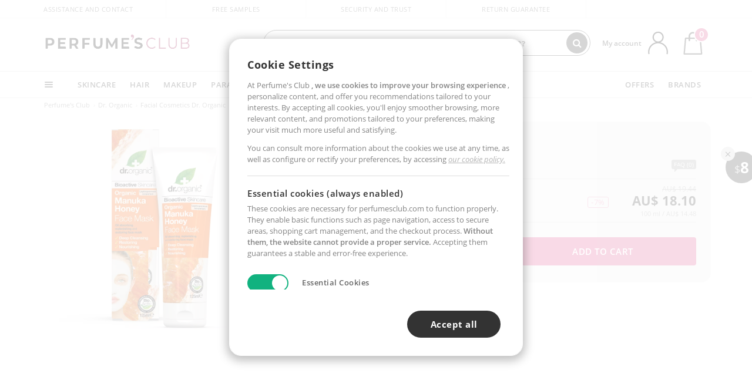

--- FILE ---
content_type: text/html; charset=utf-8
request_url: https://au.perfumesclub.com/recomendaciones/recuperavistas/
body_size: 20945
content:
{"5":"\r\n\r\n\r\n\r\n<div id=\"slider_carouselLinea\" class=\"carousel-nw swiper_slider_gama_slider_carouselLinea \">\r\n        <div class=\"swiper-wrapper\">            \r\n                <div class=\"swiper-slide row no-gutters active\" data-page=\"1\">\r\n\r\n\r\n            <div id=\"productList158216\" class=\"productList gamas m-1582 pagina1 col-6 col-md-3 col-lg-3 col-xl-3 GTMImpressionClick \" data-page=\"1\" data-id=\"158216\" data-artdefectoid=\"\" data-itempos=\"1\" data-precio=\"19.70\" data-familia=\"93000\" data-marca=\"1582\" data-sexo=\"1\" data-nombre=\"MANUKA+HONEY+foot+and+heel+cream\" data-gtm-key=\"productosrelacionados1\" data-tipo=\"\" data-t2s-idespacio=\"\" data-t2s-algoritmo=\"\" >\r\n                        <a data-id=\"158216\" href=\"/en/dr.-organic/miel-de-manuka-crema-de-pies-y-talones/p_158216/\" class=\"imageProductDouble\" title=\"Foot cream &amp; treatments MANUKA HONEY foot and heel cream Dr. Organic\" target=\"_self\">\r\n                                <div class=\"imageProductBack\">\r\n                                    <picture>\r\n                                        <source srcset=\"https://i1.perfumesclub.com/mediawp/50003611.webp\" type=\"image/webp\" width=\"200\" height=\"200\">\r\n                                        <source srcset=\"https://i1.perfumesclub.com/media/50003611.jpg\" type=\"image/jpeg\" width=\"200\" height=\"200\">\r\n                                        <img src=\"https://i1.perfumesclub.com/media/50003611.jpg\" alt=\"Foot cream &amp; treatments MANUKA HONEY foot and heel cream Dr. Organic\" title=\"Foot cream &amp; treatments MANUKA HONEY foot and heel cream Dr. Organic\" loading=\"lazy\" width=\"200\" height=\"200\">\r\n                                    </picture>\r\n                                </div>\r\n                        </a>\r\n                <div class=\"pInfo\">\r\n                        <div class=\"contpInfo\">\r\n                            <a data-id=\"158216\" href=\"/en/dr.-organic/m/\" title=\"Dr. Organic Online\">\r\n                                    <h3 class=\"maxLM\">Dr. Organic</h3>\r\n                            </a>\r\n                            <a data-id=\"158216\" href=\"/en/dr.-organic/miel-de-manuka-crema-de-pies-y-talones/p_158216/\" title=\"Foot cream &amp; treatments MANUKA HONEY foot and heel cream Dr. Organic\" target=\"_self\">\r\n                                <div class=\"pInfoT\">\r\n                                    <h4 class=\"maxLM\"><em>MANUKA HONEY foot and heel cream</em><span>Foot cream & treatments</span></h4>\r\n                                </div>\r\n                            </a>\r\n                        </div>\r\n                    <div class=\"pInfoDes\">\r\n                        <div class=\"pInfoDesMax\">\r\n                                    <span class=\"oldPriceND perc\">AU$ 21.14</span>\r\n                                <span class=\"newPriceND newPriceNDLines\"><span></span><strong>AU$ 19.70</strong></span>\r\n                                <span class=\"oldPriceND dto\"><span>-6%</span></span>\r\n                        </div>\r\n                        <div class=\"buttonsP\">\r\n                            <a data-id=\"158216\" href=\"/en/dr.-organic/miel-de-manuka-crema-de-pies-y-talones/p_158216/\" title=\"Buy MANUKA HONEY foot and heel cream Dr. Organic\" class=\"buyProduct\" target=\"_self\">See products</a>\r\n                        </div>\r\n                    </div>\r\n                </div>\r\n\r\n            <div class=\"new newToolTip UltimasUnidades\">\r\n                Last Units\r\n            </div>\r\n                                    <div class=\"ttLeft\">\r\n                                                                                                    <div class=\"newGreenBeauty\" data-toggle=\"tooltip\" data-html=\"true\" data-placement=\"bottom\" data-original-title=\"Product committed to the environment. With natural ingredients, sustainable, vegan or refillable.\"></div>\r\n                                            </div>\r\n            </div>\r\n            <div id=\"productList71447\" class=\"productList gamas m-1582 pagina1 col-6 col-md-3 col-lg-3 col-xl-3 GTMImpressionClick \" data-page=\"1\" data-id=\"71447\" data-artdefectoid=\"\" data-itempos=\"2\" data-precio=\"13.65\" data-familia=\"1120\" data-marca=\"1582\" data-sexo=\"0\" data-nombre=\"MIEL+DE+MANUKA+desodorante+roll-on\" data-gtm-key=\"productosrelacionados1\" data-tipo=\"\" data-t2s-idespacio=\"\" data-t2s-algoritmo=\"\" >\r\n                        <a data-id=\"71447\" href=\"/en/dr.-organic/miel-de-manuka-desodorante-roll-on/p_71447/\" class=\"imageProductDouble\" title=\"Deodorant MIEL DE MANUKA desodorante roll-on Dr. Organic\" target=\"_self\">\r\n                                <div class=\"imageProductBack\">\r\n                                    <picture>\r\n                                        <source srcset=\"https://i1.perfumesclub.com/mediawp/161262.webp\" type=\"image/webp\" width=\"200\" height=\"200\">\r\n                                        <source srcset=\"https://i1.perfumesclub.com/media/161262.jpg\" type=\"image/jpeg\" width=\"200\" height=\"200\">\r\n                                        <img src=\"https://i1.perfumesclub.com/media/161262.jpg\" alt=\"Deodorant MIEL DE MANUKA desodorante roll-on Dr. Organic\" title=\"Deodorant MIEL DE MANUKA desodorante roll-on Dr. Organic\" loading=\"lazy\" width=\"200\" height=\"200\">\r\n                                    </picture>\r\n                                </div>\r\n                        </a>\r\n                <div class=\"pInfo\">\r\n                        <div class=\"contpInfo\">\r\n                            <a data-id=\"71447\" href=\"/en/dr.-organic/m/\" title=\"Dr. Organic Online\">\r\n                                    <h3 class=\"maxLM\">Dr. Organic</h3>\r\n                            </a>\r\n                            <a data-id=\"71447\" href=\"/en/dr.-organic/miel-de-manuka-desodorante-roll-on/p_71447/\" title=\"Deodorant MIEL DE MANUKA desodorante roll-on Dr. Organic\" target=\"_self\">\r\n                                <div class=\"pInfoT\">\r\n                                    <h4 class=\"maxLM\"><em>MIEL DE MANUKA desodorante roll-on</em><span>Deodorant</span></h4>\r\n                                </div>\r\n                            </a>\r\n                        </div>\r\n                    <div class=\"pInfoDes\">\r\n                        <div class=\"pInfoDesMax\">\r\n                                    <span class=\"oldPriceND perc\">AU$ 14.69</span>\r\n                                <span class=\"newPriceND newPriceNDLines\"><span></span><strong>AU$ 13.65</strong></span>\r\n                                <span class=\"oldPriceND dto\"><span>-7%</span></span>\r\n                        </div>\r\n                        <div class=\"buttonsP\">\r\n                            <a data-id=\"71447\" href=\"/en/dr.-organic/miel-de-manuka-desodorante-roll-on/p_71447/\" title=\"Buy MIEL DE MANUKA desodorante roll-on Dr. Organic\" class=\"buyProduct\" target=\"_self\">See products</a>\r\n                        </div>\r\n                    </div>\r\n                </div>\r\n\r\n                            </div>\r\n            <div id=\"productList72192\" class=\"productList gamas m-1582 pagina1 col-6 col-md-3 col-lg-3 col-xl-3 GTMImpressionClick \" data-page=\"1\" data-id=\"72192\" data-artdefectoid=\"\" data-itempos=\"3\" data-precio=\"24.59\" data-familia=\"92000\" data-marca=\"1582\" data-sexo=\"0\" data-nombre=\"MIEL+DE+MANUKA+crema+de+rescate\" data-gtm-key=\"productosrelacionados1\" data-tipo=\"\" data-t2s-idespacio=\"\" data-t2s-algoritmo=\"\" >\r\n                        <a data-id=\"72192\" href=\"/en/dr.-organic/miel-de-manuka-crema-de-rescate/p_72192/\" class=\"imageProductDouble\" title=\"Face moisturizer MIEL DE MANUKA crema de rescate Dr. Organic\" target=\"_self\">\r\n                                <div class=\"imageProductBack\">\r\n                                    <picture>\r\n                                        <source srcset=\"https://i1.perfumesclub.com/mediawp/161252.webp\" type=\"image/webp\" width=\"200\" height=\"200\">\r\n                                        <source srcset=\"https://i1.perfumesclub.com/media/161252.jpg\" type=\"image/jpeg\" width=\"200\" height=\"200\">\r\n                                        <img src=\"https://i1.perfumesclub.com/media/161252.jpg\" alt=\"Face moisturizer MIEL DE MANUKA crema de rescate Dr. Organic\" title=\"Face moisturizer MIEL DE MANUKA crema de rescate Dr. Organic\" loading=\"lazy\" width=\"200\" height=\"200\">\r\n                                    </picture>\r\n                                </div>\r\n                        </a>\r\n                <div class=\"pInfo\">\r\n                        <div class=\"contpInfo\">\r\n                            <a data-id=\"72192\" href=\"/en/dr.-organic/m/\" title=\"Dr. Organic Online\">\r\n                                    <h3 class=\"maxLM\">Dr. Organic</h3>\r\n                            </a>\r\n                            <a data-id=\"72192\" href=\"/en/dr.-organic/miel-de-manuka-crema-de-rescate/p_72192/\" title=\"Face moisturizer MIEL DE MANUKA crema de rescate Dr. Organic\" target=\"_self\">\r\n                                <div class=\"pInfoT\">\r\n                                    <h4 class=\"maxLM\"><em>MIEL DE MANUKA crema de rescate</em><span>Face moisturizer</span></h4>\r\n                                </div>\r\n                            </a>\r\n                        </div>\r\n                    <div class=\"pInfoDes\">\r\n                        <div class=\"pInfoDesMax\">\r\n                                    <span class=\"oldPriceND perc\">AU$ 26.45</span>\r\n                                <span class=\"newPriceND newPriceNDLines\"><span></span><strong>AU$ 24.59</strong></span>\r\n                                <span class=\"oldPriceND dto\"><span>-7%</span></span>\r\n                        </div>\r\n                        <div class=\"buttonsP\">\r\n                            <a data-id=\"72192\" href=\"/en/dr.-organic/miel-de-manuka-crema-de-rescate/p_72192/\" title=\"Buy MIEL DE MANUKA crema de rescate Dr. Organic\" class=\"buyProduct\" target=\"_self\">See products</a>\r\n                        </div>\r\n                    </div>\r\n                </div>\r\n\r\n            <div class=\"new newToolTip UltimasUnidades\">\r\n                Last Units\r\n            </div>\r\n                            </div>\r\n            <div id=\"productList72796\" class=\"productList gamas m-1582 pagina1 col-6 col-md-3 col-lg-3 col-xl-3 GTMImpressionClick \" data-page=\"1\" data-id=\"72796\" data-artdefectoid=\"\" data-itempos=\"4\" data-precio=\"16.36\" data-familia=\"92000\" data-marca=\"1582\" data-sexo=\"0\" data-nombre=\"MIEL+DE+MANUKA+exfoliante+facial\" data-gtm-key=\"productosrelacionados1\" data-tipo=\"\" data-t2s-idespacio=\"\" data-t2s-algoritmo=\"\" >\r\n                        <a data-id=\"72796\" href=\"/en/dr.-organic/miel-de-manuka-exfoliante-facial/p_72796/\" class=\"imageProductDouble\" title=\"Face mask MIEL DE MANUKA exfoliante facial Dr. Organic\" target=\"_self\">\r\n                                <div class=\"imageProductBack\">\r\n                                    <picture>\r\n                                        <source srcset=\"https://i1.perfumesclub.com/mediawp/161254.webp\" type=\"image/webp\" width=\"200\" height=\"200\">\r\n                                        <source srcset=\"https://i1.perfumesclub.com/media/161254.jpg\" type=\"image/jpeg\" width=\"200\" height=\"200\">\r\n                                        <img src=\"https://i1.perfumesclub.com/media/161254.jpg\" alt=\"Face mask MIEL DE MANUKA exfoliante facial Dr. Organic\" title=\"Face mask MIEL DE MANUKA exfoliante facial Dr. Organic\" loading=\"lazy\" width=\"200\" height=\"200\">\r\n                                    </picture>\r\n                                </div>\r\n                        </a>\r\n                <div class=\"pInfo\">\r\n                        <div class=\"contpInfo\">\r\n                            <a data-id=\"72796\" href=\"/en/dr.-organic/m/\" title=\"Dr. Organic Online\">\r\n                                    <h3 class=\"maxLM\">Dr. Organic</h3>\r\n                            </a>\r\n                            <a data-id=\"72796\" href=\"/en/dr.-organic/miel-de-manuka-exfoliante-facial/p_72796/\" title=\"Face mask MIEL DE MANUKA exfoliante facial Dr. Organic\" target=\"_self\">\r\n                                <div class=\"pInfoT\">\r\n                                    <h4 class=\"maxLM\"><em>MIEL DE MANUKA exfoliante facial</em><span>Face mask</span></h4>\r\n                                </div>\r\n                            </a>\r\n                        </div>\r\n                    <div class=\"pInfoDes\">\r\n                        <div class=\"pInfoDesMax\">\r\n                                    <span class=\"oldPriceND perc\">AU$ 17.60</span>\r\n                                <span class=\"newPriceND newPriceNDLines\"><span></span><strong>AU$ 16.36</strong></span>\r\n                                <span class=\"oldPriceND dto\"><span>-7%</span></span>\r\n                        </div>\r\n                        <div class=\"buttonsP\">\r\n                            <a data-id=\"72796\" href=\"/en/dr.-organic/miel-de-manuka-exfoliante-facial/p_72796/\" title=\"Buy MIEL DE MANUKA exfoliante facial Dr. Organic\" class=\"buyProduct\" target=\"_self\">See products</a>\r\n                        </div>\r\n                    </div>\r\n                </div>\r\n\r\n            <div class=\"new newToolTip UltimasUnidades\">\r\n                Last Units\r\n            </div>\r\n                            </div>\r\n\r\n<script type=\"text/javascript\">\r\n\t\r\n\tvar ids = ['158216','71447','72192','72796'];\r\n\t$(document).ready(function () {\r\n\t\tCargaImagenes();\r\n        for (var i = 0; i < ids.length; i++) {\r\n            if (typeof AddSiBonoClass === \"function\")\r\n                AddSiBonoClass(\"productList\" + ids[i]);\r\n            ActualizaTooltips(\"#productList\" + ids[i]);\r\n\t\t}\r\n\t\tif (typeof window.GamasFavoritas !== \"undefined\") {\r\n\t\t\tDestacaGamasFavoritasEnFiltros(window.GamasFavoritas);\r\n        }\r\n    });\r\n</script>\r\n\r\n\r\n    <script type=\"text/javascript\">\r\n        var position = 0;\r\n        for (var i = 1; i <= 1; i++) {\r\n            if (impressions['productosrelacionados' + i] !== undefined) {\r\n                var k = impressions['productosrelacionados' + i];\r\n                position = position + Object.keys(k).length;\r\n            }\r\n        }\r\n        impressions['productosrelacionados1'] = {\r\n                \r\n                '158216': {\r\n                    'name': 'MANUKA HONEY foot and heel cream', \r\n                    'id': '158216', \r\n                    'price': '19.70', \r\n                    'brand': 'Dr. Organic', \r\n                    'category': '93000/93200/93204', \r\n                    \r\n                    'list': 'productos relacionados', \r\n                    'position': position + 1, \r\n                    'dimension4': '', \r\n                    'dimension6': 'Mujer', \r\n                    'dimension7': '', \r\n                    'dimension9': 'PFC',\r\n                    'dimension10': 1, \r\n                    'dimension11': 'no', \r\n                    'dimension12': '-6%', \r\n                    'dimension13': 'UltimasUnidades', \r\n                    'dimension14': 'con stock',\r\n                    'dimension15': 'Todo Tipo de Pieles', \r\n                    'metric3': 21.142958244869072894550601557 \r\n                },\r\n                \r\n                \r\n                '71447': {\r\n                    'name': 'MIEL DE MANUKA desodorante roll-on', \r\n                    'id': '71447', \r\n                    'price': '13.65', \r\n                    'brand': 'Dr. Organic', \r\n                    'category': '1120/96200', \r\n                    \r\n                    'list': 'productos relacionados', \r\n                    'position': position + 2, \r\n                    'dimension4': '', \r\n                    'dimension6': 'Unisex', \r\n                    'dimension7': '', \r\n                    'dimension9': 'PFC',\r\n                    'dimension10': 1, \r\n                    'dimension11': 'no', \r\n                    'dimension12': '-7%', \r\n                    'dimension13': '', \r\n                    'dimension14': 'con stock',\r\n                    'dimension15': '', \r\n                    'metric3': 14.685067232837933474876150035 \r\n                },\r\n                \r\n                \r\n                '72192': {\r\n                    'name': 'MIEL DE MANUKA crema de rescate', \r\n                    'id': '72192', \r\n                    'price': '24.59', \r\n                    'brand': 'Dr. Organic', \r\n                    'category': '92000/92300/92301', \r\n                    \r\n                    'list': 'productos relacionados', \r\n                    'position': position + 3, \r\n                    'dimension4': '', \r\n                    'dimension6': 'Unisex', \r\n                    'dimension7': '', \r\n                    'dimension9': 'PFC',\r\n                    'dimension10': 1, \r\n                    'dimension11': 'no', \r\n                    'dimension12': '-7%', \r\n                    'dimension13': 'UltimasUnidades', \r\n                    'dimension14': 'con stock',\r\n                    'dimension15': 'Seca/Sensible', \r\n                    'metric3': 26.450813871196036801132342534 \r\n                },\r\n                \r\n                \r\n                '72796': {\r\n                    'name': 'MIEL DE MANUKA exfoliante facial', \r\n                    'id': '72796', \r\n                    'price': '16.36', \r\n                    'brand': 'Dr. Organic', \r\n                    'category': '92000/92300/92311', \r\n                    \r\n                    'list': 'productos relacionados', \r\n                    'position': position + 4, \r\n                    'dimension4': '', \r\n                    'dimension6': 'Unisex', \r\n                    'dimension7': '', \r\n                    'dimension9': 'PFC',\r\n                    'dimension10': 1, \r\n                    'dimension11': 'no', \r\n                    'dimension12': '-7%', \r\n                    'dimension13': 'UltimasUnidades', \r\n                    'dimension14': 'con stock',\r\n                    'dimension15': 'Todo Tipo de Pieles', \r\n                    'metric3': 17.604387827317763623496107573 \r\n                },\r\n                \r\n        };\r\n            \r\n            $(document).ready(function () {\r\n                window.trackingMgrQueue.push({ 'event': 'GTMImpresion', 'params': ['productosrelacionados1', false] });\r\n            });\r\n            \r\n    </script>\r\n \r\n                    \r\n                </div>\r\n                <div class=\"swiper-slide row no-gutters \" data-page=\"2\">\r\n\r\n\r\n            <div id=\"productList44176\" class=\"productList gamas m-1582 pagina2 col-6 col-md-3 col-lg-3 col-xl-3 GTMImpressionClick \" data-page=\"2\" data-id=\"44176\" data-artdefectoid=\"\" data-itempos=\"1\" data-precio=\"18.01\" data-familia=\"92000\" data-marca=\"1582\" data-sexo=\"0\" data-nombre=\"BIOACTIVE+ORGANIC+deep+cleansing+face+scrub\" data-gtm-key=\"productosrelacionados2\" data-tipo=\"\" data-t2s-idespacio=\"\" data-t2s-algoritmo=\"\" >\r\n                        <a data-id=\"44176\" href=\"/en/dr.-organic/bioactive-organic-deep-cleansing-face-scrub/p_44176/\" class=\"imageProductDouble\" title=\"Face scrub - exfoliator BIOACTIVE ORGANIC deep cleansing face scrub Dr. Organic\" target=\"_self\">\r\n                                <div class=\"imageProductBack\">\r\n                                    <picture>\r\n                                        <source srcset=\"https://i1.perfumesclub.com/mediawp/128298.webp\" type=\"image/webp\" width=\"200\" height=\"200\">\r\n                                        <source srcset=\"https://i1.perfumesclub.com/media/128298.jpg\" type=\"image/jpeg\" width=\"200\" height=\"200\">\r\n                                        <img src=\"https://i1.perfumesclub.com/media/128298.jpg\" alt=\"Face scrub - exfoliator BIOACTIVE ORGANIC deep cleansing face scrub Dr. Organic\" title=\"Face scrub - exfoliator BIOACTIVE ORGANIC deep cleansing face scrub Dr. Organic\" loading=\"lazy\" width=\"200\" height=\"200\">\r\n                                    </picture>\r\n                                </div>\r\n                        </a>\r\n                <div class=\"pInfo\">\r\n                        <div class=\"contpInfo\">\r\n                            <a data-id=\"44176\" href=\"/en/dr.-organic/m/\" title=\"Dr. Organic Online\">\r\n                                    <h3 class=\"maxLM\">Dr. Organic</h3>\r\n                            </a>\r\n                            <a data-id=\"44176\" href=\"/en/dr.-organic/bioactive-organic-deep-cleansing-face-scrub/p_44176/\" title=\"Face scrub - exfoliator BIOACTIVE ORGANIC deep cleansing face scrub Dr. Organic\" target=\"_self\">\r\n                                <div class=\"pInfoT\">\r\n                                    <h4 class=\"maxLM\"><em>BIOACTIVE ORGANIC deep cleansing face scrub</em><span>Face scrub - exfoliator</span></h4>\r\n                                </div>\r\n                            </a>\r\n                        </div>\r\n                    <div class=\"pInfoDes\">\r\n                        <div class=\"pInfoDesMax\">\r\n                                    <span class=\"oldPriceND perc\">AU$ 19.37</span>\r\n                                <span class=\"newPriceND newPriceNDLines\"><span></span><strong>AU$ 18.01</strong></span>\r\n                                <span class=\"oldPriceND dto\"><span>-7%</span></span>\r\n                        </div>\r\n                        <div class=\"buttonsP\">\r\n                            <a data-id=\"44176\" href=\"/en/dr.-organic/bioactive-organic-deep-cleansing-face-scrub/p_44176/\" title=\"Buy BIOACTIVE ORGANIC deep cleansing face scrub Dr. Organic\" class=\"buyProduct\" target=\"_self\">See products</a>\r\n                        </div>\r\n                    </div>\r\n                </div>\r\n\r\n            <div class=\"new newToolTip UltimasUnidades\">\r\n                Last Units\r\n            </div>\r\n                            </div>\r\n            <div id=\"productList44213\" class=\"productList gamas m-1582 pagina2 col-6 col-md-3 col-lg-3 col-xl-3 GTMImpressionClick \" data-page=\"2\" data-id=\"44213\" data-artdefectoid=\"\" data-itempos=\"2\" data-precio=\"11.44\" data-familia=\"1120\" data-marca=\"1582\" data-sexo=\"0\" data-nombre=\"CARB%c3%93N+pasta+de+dientes\" data-gtm-key=\"productosrelacionados2\" data-tipo=\"\" data-t2s-idespacio=\"\" data-t2s-algoritmo=\"\" >\r\n                        <a data-id=\"44213\" href=\"/en/dr.-organic/carbon-pasta-de-dientes/p_44213/\" class=\"imageProductDouble\" title=\"Toothpaste CARB&#211;N pasta de dientes Dr. Organic\" target=\"_self\">\r\n                                <div class=\"imageProductBack\">\r\n                                    <picture>\r\n                                        <source srcset=\"https://i1.perfumesclub.com/mediawp/124068.webp\" type=\"image/webp\" width=\"200\" height=\"200\">\r\n                                        <source srcset=\"https://i1.perfumesclub.com/media/124068.jpg\" type=\"image/jpeg\" width=\"200\" height=\"200\">\r\n                                        <img src=\"https://i1.perfumesclub.com/media/124068.jpg\" alt=\"Toothpaste CARB&#211;N pasta de dientes Dr. Organic\" title=\"Toothpaste CARB&#211;N pasta de dientes Dr. Organic\" loading=\"lazy\" width=\"200\" height=\"200\">\r\n                                    </picture>\r\n                                </div>\r\n                        </a>\r\n                <div class=\"pInfo\">\r\n                        <div class=\"contpInfo\">\r\n                            <a data-id=\"44213\" href=\"/en/dr.-organic/m/\" title=\"Dr. Organic Online\">\r\n                                    <h3 class=\"maxLM\">Dr. Organic</h3>\r\n                            </a>\r\n                            <a data-id=\"44213\" href=\"/en/dr.-organic/carbon-pasta-de-dientes/p_44213/\" title=\"Toothpaste CARB&#211;N pasta de dientes Dr. Organic\" target=\"_self\">\r\n                                <div class=\"pInfoT\">\r\n                                    <h4 class=\"maxLM\"><em>CARBÓN pasta de dientes</em><span>Toothpaste</span></h4>\r\n                                </div>\r\n                            </a>\r\n                        </div>\r\n                    <div class=\"pInfoDes\">\r\n                        <div class=\"pInfoDesMax\">\r\n                                    <span class=\"oldPriceND perc\">AU$ 12.37</span>\r\n                                <span class=\"newPriceND newPriceNDLines\"><span></span><strong>AU$ 11.44</strong></span>\r\n                                <span class=\"oldPriceND dto\"><span>-7%</span></span>\r\n                        </div>\r\n                        <div class=\"buttonsP\">\r\n                            <a data-id=\"44213\" href=\"/en/dr.-organic/carbon-pasta-de-dientes/p_44213/\" title=\"Buy CARB&#211;N pasta de dientes Dr. Organic\" class=\"buyProduct\" target=\"_self\">See products</a>\r\n                        </div>\r\n                    </div>\r\n                </div>\r\n\r\n                            </div>\r\n            <div id=\"productList721300\" class=\"productList gamas m-1582 pagina2 col-6 col-md-3 col-lg-3 col-xl-3 GTMImpressionClick \" data-page=\"2\" data-id=\"721300\" data-artdefectoid=\"\" data-itempos=\"3\" data-precio=\"23.02\" data-familia=\"92000\" data-marca=\"1582\" data-sexo=\"0\" data-nombre=\"ALOE+VERA+crema+concentrada\" data-gtm-key=\"productosrelacionados2\" data-tipo=\"\" data-t2s-idespacio=\"\" data-t2s-algoritmo=\"\" >\r\n                        <a data-id=\"721300\" href=\"/en/dr.-organic/aloe-vera-crema-concentrada/p_721300/\" class=\"imageProductDouble\" title=\"Face moisturizer ALOE VERA crema concentrada Dr. Organic\" target=\"_self\">\r\n                                <div class=\"imageProductBack\">\r\n                                    <picture>\r\n                                        <source srcset=\"https://i1.perfumesclub.com/mediawp/124063.webp\" type=\"image/webp\" width=\"200\" height=\"200\">\r\n                                        <source srcset=\"https://i1.perfumesclub.com/media/124063.jpg\" type=\"image/jpeg\" width=\"200\" height=\"200\">\r\n                                        <img src=\"https://i1.perfumesclub.com/media/124063.jpg\" alt=\"Face moisturizer ALOE VERA crema concentrada Dr. Organic\" title=\"Face moisturizer ALOE VERA crema concentrada Dr. Organic\" loading=\"lazy\" width=\"200\" height=\"200\">\r\n                                    </picture>\r\n                                </div>\r\n                        </a>\r\n                <div class=\"pInfo\">\r\n                        <div class=\"contpInfo\">\r\n                            <a data-id=\"721300\" href=\"/en/dr.-organic/m/\" title=\"Dr. Organic Online\">\r\n                                    <h3 class=\"maxLM\">Dr. Organic</h3>\r\n                            </a>\r\n                            <a data-id=\"721300\" href=\"/en/dr.-organic/aloe-vera-crema-concentrada/p_721300/\" title=\"Face moisturizer ALOE VERA crema concentrada Dr. Organic\" target=\"_self\">\r\n                                <div class=\"pInfoT\">\r\n                                    <h4 class=\"maxLM\"><em>ALOE VERA crema concentrada</em><span>Face moisturizer</span></h4>\r\n                                </div>\r\n                            </a>\r\n                        </div>\r\n                    <div class=\"pInfoDes\">\r\n                        <div class=\"pInfoDesMax\">\r\n                                    <span class=\"oldPriceND perc\">AU$ 24.75</span>\r\n                                <span class=\"newPriceND newPriceNDLines\"><span></span><strong>AU$ 23.02</strong></span>\r\n                                <span class=\"oldPriceND dto\"><span>-7%</span></span>\r\n                        </div>\r\n                        <div class=\"buttonsP\">\r\n                            <a data-id=\"721300\" href=\"/en/dr.-organic/aloe-vera-crema-concentrada/p_721300/\" title=\"Buy ALOE VERA crema concentrada Dr. Organic\" class=\"buyProduct\" target=\"_self\">See products</a>\r\n                        </div>\r\n                    </div>\r\n                </div>\r\n\r\n            <div class=\"new newToolTip UltimasUnidades\">\r\n                Last Units\r\n            </div>\r\n                            </div>\r\n            <div id=\"productList4815912\" class=\"productList gamas m-1582 pagina2 col-6 col-md-3 col-lg-3 col-xl-3 GTMImpressionClick \" data-page=\"2\" data-id=\"4815912\" data-artdefectoid=\"\" data-itempos=\"4\" data-precio=\"26.10\" data-familia=\"92000\" data-marca=\"1582\" data-sexo=\"0\" data-nombre=\"SKIN+CALM+probiotic+recovery+mask\" data-gtm-key=\"productosrelacionados2\" data-tipo=\"\" data-t2s-idespacio=\"\" data-t2s-algoritmo=\"\" >\r\n                        <a data-id=\"4815912\" href=\"/en/dr.-organic/skin-calm-mascarilla-recuperadora-probiotica/p_4815912/\" class=\"imageProductDouble\" title=\"Face mask SKIN CALM probiotic recovery mask Dr. Organic\" target=\"_self\">\r\n                                <div class=\"imageProductBack\">\r\n                                    <picture>\r\n                                        <source srcset=\"https://i1.perfumesclub.com/mediawp/199779.webp\" type=\"image/webp\" width=\"200\" height=\"200\">\r\n                                        <source srcset=\"https://i1.perfumesclub.com/media/199779.jpg\" type=\"image/jpeg\" width=\"200\" height=\"200\">\r\n                                        <img src=\"https://i1.perfumesclub.com/media/199779.jpg\" alt=\"Face mask SKIN CALM probiotic recovery mask Dr. Organic\" title=\"Face mask SKIN CALM probiotic recovery mask Dr. Organic\" loading=\"lazy\" width=\"200\" height=\"200\">\r\n                                    </picture>\r\n                                </div>\r\n                        </a>\r\n                <div class=\"pInfo\">\r\n                        <div class=\"contpInfo\">\r\n                            <a data-id=\"4815912\" href=\"/en/dr.-organic/m/\" title=\"Dr. Organic Online\">\r\n                                    <h3 class=\"maxLM\">Dr. Organic</h3>\r\n                            </a>\r\n                            <a data-id=\"4815912\" href=\"/en/dr.-organic/skin-calm-mascarilla-recuperadora-probiotica/p_4815912/\" title=\"Face mask SKIN CALM probiotic recovery mask Dr. Organic\" target=\"_self\">\r\n                                <div class=\"pInfoT\">\r\n                                    <h4 class=\"maxLM\"><em>SKIN CALM probiotic recovery mask</em><span>Face mask</span></h4>\r\n                                </div>\r\n                            </a>\r\n                        </div>\r\n                    <div class=\"pInfoDes\">\r\n                        <div class=\"pInfoDesMax\">\r\n                                    <span class=\"oldPriceND perc\">AU$ 28.29</span>\r\n                                <span class=\"newPriceND newPriceNDLines\"><span></span><strong>AU$ 26.10</strong></span>\r\n                                <span class=\"oldPriceND dto\"><span>-7%</span></span>\r\n                        </div>\r\n                        <div class=\"buttonsP\">\r\n                            <a data-id=\"4815912\" href=\"/en/dr.-organic/skin-calm-mascarilla-recuperadora-probiotica/p_4815912/\" title=\"Buy SKIN CALM probiotic recovery mask Dr. Organic\" class=\"buyProduct\" target=\"_self\">See products</a>\r\n                        </div>\r\n                    </div>\r\n                </div>\r\n\r\n            <div class=\"new newToolTip UltimasUnidades\">\r\n                Last Units\r\n            </div>\r\n                                    <div class=\"ttLeft\">\r\n                                                                                                    <div class=\"newGreenBeauty\" data-toggle=\"tooltip\" data-html=\"true\" data-placement=\"bottom\" data-original-title=\"Product committed to the environment. With natural ingredients, sustainable, vegan or refillable.\"></div>\r\n                                            </div>\r\n            </div>\r\n\r\n<script type=\"text/javascript\">\r\n\t\r\n\tvar ids = ['44176','44213','721300','4815912'];\r\n\t$(document).ready(function () {\r\n\t\tCargaImagenes();\r\n        for (var i = 0; i < ids.length; i++) {\r\n            if (typeof AddSiBonoClass === \"function\")\r\n                AddSiBonoClass(\"productList\" + ids[i]);\r\n            ActualizaTooltips(\"#productList\" + ids[i]);\r\n\t\t}\r\n\t\tif (typeof window.GamasFavoritas !== \"undefined\") {\r\n\t\t\tDestacaGamasFavoritasEnFiltros(window.GamasFavoritas);\r\n        }\r\n    });\r\n</script>\r\n\r\n\r\n    <script type=\"text/javascript\">\r\n        var position = 0;\r\n        for (var i = 1; i <= 2; i++) {\r\n            if (impressions['productosrelacionados' + i] !== undefined) {\r\n                var k = impressions['productosrelacionados' + i];\r\n                position = position + Object.keys(k).length;\r\n            }\r\n        }\r\n        impressions['productosrelacionados2'] = {\r\n                \r\n                '44176': {\r\n                    'name': 'BIOACTIVE ORGANIC deep cleansing face scrub', \r\n                    'id': '44176', \r\n                    'price': '18.01', \r\n                    'brand': 'Dr. Organic', \r\n                    'category': '92000/92200/92203', \r\n                    \r\n                    'list': 'productos relacionados', \r\n                    'position': position + 1, \r\n                    'dimension4': '', \r\n                    'dimension6': 'Unisex', \r\n                    'dimension7': '', \r\n                    'dimension9': 'PFC',\r\n                    'dimension10': 2, \r\n                    'dimension11': 'no', \r\n                    'dimension12': '-7%', \r\n                    'dimension13': 'UltimasUnidades', \r\n                    'dimension14': 'con stock',\r\n                    'dimension15': 'Con acné/Grasa', \r\n                    'metric3': 19.373673036093418259023354565 \r\n                },\r\n                \r\n                \r\n                '44213': {\r\n                    'name': 'CARBÓN pasta de dientes', \r\n                    'id': '44213', \r\n                    'price': '11.44', \r\n                    'brand': 'Dr. Organic', \r\n                    'category': '1120/96500/96505', \r\n                    \r\n                    'list': 'productos relacionados', \r\n                    'position': position + 2, \r\n                    'dimension4': '', \r\n                    'dimension6': 'Unisex', \r\n                    'dimension7': '', \r\n                    'dimension9': 'PFC',\r\n                    'dimension10': 2, \r\n                    'dimension11': 'si', \r\n                    'dimension12': '-7%', \r\n                    'dimension13': '', \r\n                    'dimension14': 'con stock',\r\n                    'dimension15': '', \r\n                    'metric3': 12.367303609341825902335456476 \r\n                },\r\n                \r\n                \r\n                '721300': {\r\n                    'name': 'ALOE VERA crema concentrada', \r\n                    'id': '721300', \r\n                    'price': '23.02', \r\n                    'brand': 'Dr. Organic', \r\n                    'category': '92000/92300/92301', \r\n                    \r\n                    'list': 'productos relacionados', \r\n                    'position': position + 3, \r\n                    'dimension4': '', \r\n                    'dimension6': 'Unisex', \r\n                    'dimension7': '', \r\n                    'dimension9': 'PFC',\r\n                    'dimension10': 2, \r\n                    'dimension11': 'no', \r\n                    'dimension12': '-7%', \r\n                    'dimension13': 'UltimasUnidades', \r\n                    'dimension14': 'con stock',\r\n                    'dimension15': 'Seca', \r\n                    'metric3': 24.752300070771408351026185421 \r\n                },\r\n                \r\n                \r\n                '4815912': {\r\n                    'name': 'SKIN CALM probiotic recovery mask', \r\n                    'id': '4815912', \r\n                    'price': '26.10', \r\n                    'brand': 'Dr. Organic', \r\n                    'category': '92000/92300/92311', \r\n                    \r\n                    'list': 'productos relacionados', \r\n                    'position': position + 4, \r\n                    'dimension4': '', \r\n                    'dimension6': 'Unisex', \r\n                    'dimension7': '', \r\n                    'dimension9': 'PFC',\r\n                    'dimension10': 2, \r\n                    'dimension11': 'no', \r\n                    'dimension12': '-7%', \r\n                    'dimension13': 'UltimasUnidades', \r\n                    'dimension14': 'con stock',\r\n                    'dimension15': 'Seca', \r\n                    'metric3': 28.290870488322717622080679406 \r\n                },\r\n                \r\n        };\r\n            \r\n            $(document).ready(function () {\r\n                window.trackingMgrQueue.push({ 'event': 'GTMImpresion', 'params': ['productosrelacionados2', false] });\r\n            });\r\n            \r\n    </script>\r\n \r\n                    \r\n                </div>\r\n                <div class=\"swiper-slide row no-gutters \" data-page=\"3\">\r\n\r\n\r\n            <div id=\"productList72222\" class=\"productList gamas m-1582 pagina3 col-6 col-md-3 col-lg-3 col-xl-3 GTMImpressionClick \" data-page=\"3\" data-id=\"72222\" data-artdefectoid=\"\" data-itempos=\"1\" data-precio=\"15.79\" data-familia=\"92000\" data-marca=\"1582\" data-sexo=\"0\" data-nombre=\"BIOACTIVE+ORGANIC+tea+tree+stick+para+acn%c3%a9\" data-gtm-key=\"productosrelacionados3\" data-tipo=\"\" data-t2s-idespacio=\"\" data-t2s-algoritmo=\"\" >\r\n                        <a data-id=\"72222\" href=\"/en/dr.-organic/bioactive-organic-tea-tree-stick-para-acne/p_72222/\" class=\"imageProductDouble\" title=\"Acne Treatment Cream &amp; blackhead removal BIOACTIVE ORGANIC tea tree stick para acn&#233; Dr. Organic\" target=\"_self\">\r\n                                <div class=\"imageProductBack\">\r\n                                    <picture>\r\n                                        <source srcset=\"https://i1.perfumesclub.com/mediawp/161263.webp\" type=\"image/webp\" width=\"200\" height=\"200\">\r\n                                        <source srcset=\"https://i1.perfumesclub.com/media/161263.jpg\" type=\"image/jpeg\" width=\"200\" height=\"200\">\r\n                                        <img src=\"https://i1.perfumesclub.com/media/161263.jpg\" alt=\"Acne Treatment Cream &amp; blackhead removal BIOACTIVE ORGANIC tea tree stick para acn&#233; Dr. Organic\" title=\"Acne Treatment Cream &amp; blackhead removal BIOACTIVE ORGANIC tea tree stick para acn&#233; Dr. Organic\" loading=\"lazy\" width=\"200\" height=\"200\">\r\n                                    </picture>\r\n                                </div>\r\n                        </a>\r\n                <div class=\"pInfo\">\r\n                        <div class=\"contpInfo\">\r\n                            <a data-id=\"72222\" href=\"/en/dr.-organic/m/\" title=\"Dr. Organic Online\">\r\n                                    <h3 class=\"maxLM\">Dr. Organic</h3>\r\n                            </a>\r\n                            <a data-id=\"72222\" href=\"/en/dr.-organic/bioactive-organic-tea-tree-stick-para-acne/p_72222/\" title=\"Acne Treatment Cream &amp; blackhead removal BIOACTIVE ORGANIC tea tree stick para acn&#233; Dr. Organic\" target=\"_self\">\r\n                                <div class=\"pInfoT\">\r\n                                    <h4 class=\"maxLM\"><em>BIOACTIVE ORGANIC tea tree stick para acné</em><span>Acne Treatment Cream & blackhead removal</span></h4>\r\n                                </div>\r\n                            </a>\r\n                        </div>\r\n                    <div class=\"pInfoDes\">\r\n                        <div class=\"pInfoDesMax\">\r\n                                    <span class=\"oldPriceND perc\">AU$ 16.99</span>\r\n                                <span class=\"newPriceND newPriceNDLines\"><span></span><strong>AU$ 15.79</strong></span>\r\n                                <span class=\"oldPriceND dto\"><span>-7%</span></span>\r\n                        </div>\r\n                        <div class=\"buttonsP\">\r\n                            <a data-id=\"72222\" href=\"/en/dr.-organic/bioactive-organic-tea-tree-stick-para-acne/p_72222/\" title=\"Buy BIOACTIVE ORGANIC tea tree stick para acn&#233; Dr. Organic\" class=\"buyProduct\" target=\"_self\">See products</a>\r\n                        </div>\r\n                    </div>\r\n                </div>\r\n\r\n                                    <div class=\"ttLeft\">\r\n                                                                                                    <div class=\"newGreenBeauty\" data-toggle=\"tooltip\" data-html=\"true\" data-placement=\"bottom\" data-original-title=\"Product committed to the environment. With natural ingredients, sustainable, vegan or refillable.\"></div>\r\n                                            </div>\r\n            </div>\r\n            <div id=\"productList74684\" class=\"productList gamas m-1582 pagina3 col-6 col-md-3 col-lg-3 col-xl-3 GTMImpressionClick \" data-page=\"3\" data-id=\"74684\" data-artdefectoid=\"\" data-itempos=\"2\" data-precio=\"15.67\" data-familia=\"1050\" data-marca=\"1582\" data-sexo=\"0\" data-nombre=\"ARG%c3%81N+acondicionador+de+aceite\" data-gtm-key=\"productosrelacionados3\" data-tipo=\"\" data-t2s-idespacio=\"\" data-t2s-algoritmo=\"\" >\r\n                        <a data-id=\"74684\" href=\"/en/dr.-organic/argan-acondicionador-de-aceite/p_74684/\" class=\"imageProductDouble\" title=\"Moisturizing and nutritious ARG&#193;N acondicionador de aceite Dr. Organic\" target=\"_self\">\r\n                                <div class=\"imageProductBack\">\r\n                                    <picture>\r\n                                        <source srcset=\"https://i1.perfumesclub.com/mediawp/124072.webp\" type=\"image/webp\" width=\"200\" height=\"200\">\r\n                                        <source srcset=\"https://i1.perfumesclub.com/media/124072.jpg\" type=\"image/jpeg\" width=\"200\" height=\"200\">\r\n                                        <img src=\"https://i1.perfumesclub.com/media/124072.jpg\" alt=\"Moisturizing and nutritious ARG&#193;N acondicionador de aceite Dr. Organic\" title=\"Moisturizing and nutritious ARG&#193;N acondicionador de aceite Dr. Organic\" loading=\"lazy\" width=\"200\" height=\"200\">\r\n                                    </picture>\r\n                                </div>\r\n                        </a>\r\n                <div class=\"pInfo\">\r\n                        <div class=\"contpInfo\">\r\n                            <a data-id=\"74684\" href=\"/en/dr.-organic/m/\" title=\"Dr. Organic Online\">\r\n                                    <h3 class=\"maxLM\">Dr. Organic</h3>\r\n                            </a>\r\n                            <a data-id=\"74684\" href=\"/en/dr.-organic/argan-acondicionador-de-aceite/p_74684/\" title=\"Moisturizing and nutritious ARG&#193;N acondicionador de aceite Dr. Organic\" target=\"_self\">\r\n                                <div class=\"pInfoT\">\r\n                                    <h4 class=\"maxLM\"><em>ARGÁN acondicionador de aceite</em><span>Moisturizing and nutritious</span></h4>\r\n                                </div>\r\n                            </a>\r\n                        </div>\r\n                    <div class=\"pInfoDes\">\r\n                        <div class=\"pInfoDesMax\">\r\n                                    <span class=\"oldPriceND perc\">AU$ 16.81</span>\r\n                                <span class=\"newPriceND newPriceNDLines\"><span></span><strong>AU$ 15.67</strong></span>\r\n                                <span class=\"oldPriceND dto\"><span>-6%</span></span>\r\n                        </div>\r\n                        <div class=\"buttonsP\">\r\n                            <a data-id=\"74684\" href=\"/en/dr.-organic/argan-acondicionador-de-aceite/p_74684/\" title=\"Buy ARG&#193;N acondicionador de aceite Dr. Organic\" class=\"buyProduct\" target=\"_self\">See products</a>\r\n                        </div>\r\n                    </div>\r\n                </div>\r\n\r\n            <div class=\"new newToolTip UltimasUnidades\">\r\n                Last Units\r\n            </div>\r\n                            </div>\r\n            <div id=\"productList748688\" class=\"productList gamas m-1582 pagina3 col-6 col-md-3 col-lg-3 col-xl-3 GTMImpressionClick \" data-page=\"3\" data-id=\"748688\" data-artdefectoid=\"\" data-itempos=\"3\" data-precio=\"15.60\" data-familia=\"1050\" data-marca=\"1582\" data-sexo=\"0\" data-nombre=\"ARG%c3%81N+champ%c3%ba+de+aceite\" data-gtm-key=\"productosrelacionados3\" data-tipo=\"\" data-t2s-idespacio=\"\" data-t2s-algoritmo=\"\" >\r\n                        <a data-id=\"748688\" href=\"/en/dr.-organic/argan-champu-de-aceite/p_748688/\" class=\"imageProductDouble\" title=\"Shampoo for shiny hair - Moisturizing shampoo ARG&#193;N champ&#250; de aceite Dr. Organic\" target=\"_self\">\r\n                                <div class=\"imageProductBack\">\r\n                                    <picture>\r\n                                        <source srcset=\"https://i1.perfumesclub.com/mediawp/124071.webp\" type=\"image/webp\" width=\"200\" height=\"200\">\r\n                                        <source srcset=\"https://i1.perfumesclub.com/media/124071.jpg\" type=\"image/jpeg\" width=\"200\" height=\"200\">\r\n                                        <img src=\"https://i1.perfumesclub.com/media/124071.jpg\" alt=\"Shampoo for shiny hair - Moisturizing shampoo ARG&#193;N champ&#250; de aceite Dr. Organic\" title=\"Shampoo for shiny hair - Moisturizing shampoo ARG&#193;N champ&#250; de aceite Dr. Organic\" loading=\"lazy\" width=\"200\" height=\"200\">\r\n                                    </picture>\r\n                                </div>\r\n                        </a>\r\n                <div class=\"pInfo\">\r\n                        <div class=\"contpInfo\">\r\n                            <a data-id=\"748688\" href=\"/en/dr.-organic/m/\" title=\"Dr. Organic Online\">\r\n                                    <h3 class=\"maxLM\">Dr. Organic</h3>\r\n                            </a>\r\n                            <a data-id=\"748688\" href=\"/en/dr.-organic/argan-champu-de-aceite/p_748688/\" title=\"Shampoo for shiny hair - Moisturizing shampoo ARG&#193;N champ&#250; de aceite Dr. Organic\" target=\"_self\">\r\n                                <div class=\"pInfoT\">\r\n                                    <h4 class=\"maxLM\"><em>ARGÁN champú de aceite</em><span>Shampoo for shiny hair - Moisturizing shampoo</span></h4>\r\n                                </div>\r\n                            </a>\r\n                        </div>\r\n                    <div class=\"pInfoDes\">\r\n                        <div class=\"pInfoDesMax\">\r\n                                    <span class=\"oldPriceND perc\">AU$ 16.81</span>\r\n                                <span class=\"newPriceND newPriceNDLines\"><span></span><strong>AU$ 15.60</strong></span>\r\n                                <span class=\"oldPriceND dto\"><span>-7%</span></span>\r\n                        </div>\r\n                        <div class=\"buttonsP\">\r\n                            <a data-id=\"748688\" href=\"/en/dr.-organic/argan-champu-de-aceite/p_748688/\" title=\"Buy ARG&#193;N champ&#250; de aceite Dr. Organic\" class=\"buyProduct\" target=\"_self\">See products</a>\r\n                        </div>\r\n                    </div>\r\n                </div>\r\n\r\n                            </div>\r\n            <div id=\"productList71591\" class=\"productList gamas m-1582 pagina3 col-6 col-md-3 col-lg-3 col-xl-3 GTMImpressionClick \" data-page=\"3\" data-id=\"71591\" data-artdefectoid=\"\" data-itempos=\"4\" data-precio=\"15.09\" data-familia=\"1120\" data-marca=\"1582\" data-sexo=\"0\" data-nombre=\"ALOE+VERA+enjuague+bucal\" data-gtm-key=\"productosrelacionados3\" data-tipo=\"\" data-t2s-idespacio=\"\" data-t2s-algoritmo=\"\" >\r\n                        <a data-id=\"71591\" href=\"/en/dr.-organic/aloe-vera-enjuague-bucal/p_71591/\" class=\"imageProductDouble\" title=\"Mouthwash ALOE VERA enjuague bucal Dr. Organic\" target=\"_self\">\r\n                                <div class=\"imageProductBack\">\r\n                                    <picture>\r\n                                        <source srcset=\"https://i1.perfumesclub.com/mediawp/124066.webp\" type=\"image/webp\" width=\"200\" height=\"200\">\r\n                                        <source srcset=\"https://i1.perfumesclub.com/media/124066.jpg\" type=\"image/jpeg\" width=\"200\" height=\"200\">\r\n                                        <img src=\"https://i1.perfumesclub.com/media/124066.jpg\" alt=\"Mouthwash ALOE VERA enjuague bucal Dr. Organic\" title=\"Mouthwash ALOE VERA enjuague bucal Dr. Organic\" loading=\"lazy\" width=\"200\" height=\"200\">\r\n                                    </picture>\r\n                                </div>\r\n                        </a>\r\n                <div class=\"pInfo\">\r\n                        <div class=\"contpInfo\">\r\n                            <a data-id=\"71591\" href=\"/en/dr.-organic/m/\" title=\"Dr. Organic Online\">\r\n                                    <h3 class=\"maxLM\">Dr. Organic</h3>\r\n                            </a>\r\n                            <a data-id=\"71591\" href=\"/en/dr.-organic/aloe-vera-enjuague-bucal/p_71591/\" title=\"Mouthwash ALOE VERA enjuague bucal Dr. Organic\" target=\"_self\">\r\n                                <div class=\"pInfoT\">\r\n                                    <h4 class=\"maxLM\"><em>ALOE VERA enjuague bucal</em><span>Mouthwash</span></h4>\r\n                                </div>\r\n                            </a>\r\n                        </div>\r\n                    <div class=\"pInfoDes\">\r\n                        <div class=\"pInfoDesMax\">\r\n                                    <span class=\"oldPriceND perc\">AU$ 16.28</span>\r\n                                <span class=\"newPriceND newPriceNDLines\"><span></span><strong>AU$ 15.09</strong></span>\r\n                                <span class=\"oldPriceND dto\"><span>-7%</span></span>\r\n                        </div>\r\n                        <div class=\"buttonsP\">\r\n                            <a data-id=\"71591\" href=\"/en/dr.-organic/aloe-vera-enjuague-bucal/p_71591/\" title=\"Buy ALOE VERA enjuague bucal Dr. Organic\" class=\"buyProduct\" target=\"_self\">See products</a>\r\n                        </div>\r\n                    </div>\r\n                </div>\r\n\r\n            <div class=\"new newToolTip UltimasUnidades\">\r\n                Last Units\r\n            </div>\r\n                            </div>\r\n\r\n<script type=\"text/javascript\">\r\n\t\r\n\tvar ids = ['72222','74684','748688','71591'];\r\n\t$(document).ready(function () {\r\n\t\tCargaImagenes();\r\n        for (var i = 0; i < ids.length; i++) {\r\n            if (typeof AddSiBonoClass === \"function\")\r\n                AddSiBonoClass(\"productList\" + ids[i]);\r\n            ActualizaTooltips(\"#productList\" + ids[i]);\r\n\t\t}\r\n\t\tif (typeof window.GamasFavoritas !== \"undefined\") {\r\n\t\t\tDestacaGamasFavoritasEnFiltros(window.GamasFavoritas);\r\n        }\r\n    });\r\n</script>\r\n\r\n\r\n    <script type=\"text/javascript\">\r\n        var position = 0;\r\n        for (var i = 1; i <= 3; i++) {\r\n            if (impressions['productosrelacionados' + i] !== undefined) {\r\n                var k = impressions['productosrelacionados' + i];\r\n                position = position + Object.keys(k).length;\r\n            }\r\n        }\r\n        impressions['productosrelacionados3'] = {\r\n                \r\n                '72222': {\r\n                    'name': 'BIOACTIVE ORGANIC tea tree stick para acné', \r\n                    'id': '72222', \r\n                    'price': '15.79', \r\n                    'brand': 'Dr. Organic', \r\n                    'category': '92000/92300/92305', \r\n                    \r\n                    'list': 'productos relacionados', \r\n                    'position': position + 1, \r\n                    'dimension4': '', \r\n                    'dimension6': 'Unisex', \r\n                    'dimension7': '', \r\n                    'dimension9': 'PFC',\r\n                    'dimension10': 3, \r\n                    'dimension11': 'no', \r\n                    'dimension12': '-7%', \r\n                    'dimension13': '', \r\n                    'dimension14': 'con stock',\r\n                    'dimension15': 'Con acné/Todo Tipo de Pieles', \r\n                    'metric3': 16.985138004246284501061571125 \r\n                },\r\n                \r\n                \r\n                '74684': {\r\n                    'name': 'ARGÁN acondicionador de aceite', \r\n                    'id': '74684', \r\n                    'price': '15.67', \r\n                    'brand': 'Dr. Organic', \r\n                    'category': '1050/95200/95207', \r\n                    \r\n                    'list': 'productos relacionados', \r\n                    'position': position + 2, \r\n                    'dimension4': 'Secos/Sin Volumen  ', \r\n                    'dimension6': 'Unisex', \r\n                    'dimension7': '', \r\n                    'dimension9': 'PFC',\r\n                    'dimension10': 3, \r\n                    'dimension11': 'no', \r\n                    'dimension12': '-6%', \r\n                    'dimension13': 'UltimasUnidades', \r\n                    'dimension14': 'con stock',\r\n                    'dimension15': '', \r\n                    'metric3': 16.808209483368719037508846426 \r\n                },\r\n                \r\n                \r\n                '748688': {\r\n                    'name': 'ARGÁN champú de aceite', \r\n                    'id': '748688', \r\n                    'price': '15.60', \r\n                    'brand': 'Dr. Organic', \r\n                    'category': '1050/95100/95109/95101', \r\n                    \r\n                    'list': 'productos relacionados', \r\n                    'position': position + 3, \r\n                    'dimension4': 'Todo tipo de pelo', \r\n                    'dimension6': 'Unisex', \r\n                    'dimension7': '', \r\n                    'dimension9': 'PFC',\r\n                    'dimension10': 3, \r\n                    'dimension11': 'no', \r\n                    'dimension12': '-7%', \r\n                    'dimension13': '', \r\n                    'dimension14': 'con stock',\r\n                    'dimension15': '', \r\n                    'metric3': 16.808209483368719037508846426 \r\n                },\r\n                \r\n                \r\n                '71591': {\r\n                    'name': 'ALOE VERA enjuague bucal', \r\n                    'id': '71591', \r\n                    'price': '15.09', \r\n                    'brand': 'Dr. Organic', \r\n                    'category': '1120/96500/96503', \r\n                    \r\n                    'list': 'productos relacionados', \r\n                    'position': position + 4, \r\n                    'dimension4': '', \r\n                    'dimension6': 'Unisex', \r\n                    'dimension7': '', \r\n                    'dimension9': 'PFC',\r\n                    'dimension10': 3, \r\n                    'dimension11': 'no', \r\n                    'dimension12': '-7%', \r\n                    'dimension13': 'UltimasUnidades', \r\n                    'dimension14': 'con stock',\r\n                    'dimension15': '', \r\n                    'metric3': 16.277423920736022646850672328 \r\n                },\r\n                \r\n        };\r\n            \r\n            $(document).ready(function () {\r\n                window.trackingMgrQueue.push({ 'event': 'GTMImpresion', 'params': ['productosrelacionados3', false] });\r\n            });\r\n            \r\n    </script>\r\n \r\n                    \r\n                </div>\r\n        </div>\r\n    <div class=\"swiper-button-prev\"></div>\r\n    <div class=\"swiper-button-next\"></div>\r\n</div>\r\n\r\n<script type=\"text/javascript\">\r\n    var swiperInterval_slider_carouselLinea = setInterval(function () {\r\n        if (variables.SwiperScriptCargado) {\r\n            clearInterval(swiperInterval_slider_carouselLinea);\r\n            new Swiper('.swiper_slider_gama_slider_carouselLinea', {\r\n                grabCursor: true,\r\n                centeredSlides: true,\r\n                direction: 'horizontal',\r\n                loop: false,\r\n                slidesPerView: 1,\r\n                spaceBetween: 20,\r\n                speed: 800,\r\n                breakpoints: {\r\n                    768: { spaceBetween: 100}\r\n                },\r\n                pagination: {\r\n                    el: '.swiper-pagination',\r\n                    clickable: true\r\n                },\r\n                navigation: {\r\n                    nextEl: '.swiper-button-next',\r\n                    prevEl: '.swiper-button-prev',\r\n                },\r\n            });\r\n        }\r\n    }, 100);\r\n</script>","7":"\r\n\r\n\r\n\r\n<div id=\"slider_carouselSimilares\" class=\"carousel-nw swiper_slider_gama_slider_carouselSimilares \">\r\n        <div class=\"swiper-wrapper\">            \r\n                <div class=\"swiper-slide row no-gutters active\" data-page=\"1\">\r\n\r\n\r\n            <div id=\"productList163173\" class=\"productList gamas m-1631 pagina1 col-6 col-md-3 col-lg-3 col-xl-3 GTMImpressionClick \" data-page=\"1\" data-id=\"163173\" data-artdefectoid=\"\" data-itempos=\"1\" data-precio=\"25.23\" data-familia=\"92000\" data-marca=\"1631\" data-sexo=\"0\" data-nombre=\"MELA+anti-stain+mask+instant+luminosity\" data-gtm-key=\"productossimilares1\" data-tipo=\"\" data-t2s-idespacio=\"\" data-t2s-algoritmo=\"\" >\r\n                        <a data-id=\"163173\" href=\"/en/topicrem/mela-mascarilla-antimanchas-luminosidad-instantanea/p_163173/\" class=\"imageProductDouble\" title=\"Face mask MELA anti-stain mask instant luminosity Topicrem\" target=\"_self\">\r\n                                <div class=\"imageProductBack\">\r\n                                    <picture>\r\n                                        <source srcset=\"https://i1.perfumesclub.com/mediawp/182981.webp\" type=\"image/webp\" width=\"200\" height=\"200\">\r\n                                        <source srcset=\"https://i1.perfumesclub.com/media/182981.jpg\" type=\"image/jpeg\" width=\"200\" height=\"200\">\r\n                                        <img src=\"https://i1.perfumesclub.com/media/182981.jpg\" alt=\"Face mask MELA anti-stain mask instant luminosity Topicrem\" title=\"Face mask MELA anti-stain mask instant luminosity Topicrem\" loading=\"lazy\" width=\"200\" height=\"200\">\r\n                                    </picture>\r\n                                </div>\r\n                        </a>\r\n                <div class=\"pInfo\">\r\n                        <div class=\"contpInfo\">\r\n                            <a data-id=\"163173\" href=\"/en/topicrem/m/\" title=\"Topicrem Online\">\r\n                                    <h3 class=\"maxLM\">Topicrem</h3>\r\n                            </a>\r\n                            <a data-id=\"163173\" href=\"/en/topicrem/mela-mascarilla-antimanchas-luminosidad-instantanea/p_163173/\" title=\"Face mask MELA anti-stain mask instant luminosity Topicrem\" target=\"_self\">\r\n                                <div class=\"pInfoT\">\r\n                                    <h4 class=\"maxLM\"><em>MELA anti-stain mask instant luminosity</em><span>Face mask</span></h4>\r\n                                        <div class=\"quedanMenos\">\r\n                                                <span class=\"starsInList\"><span class=\"fa fa-star\"></span><span class=\"fa fa-star\"></span><span class=\"fa fa-star\"></span><span class=\"fa fa-star\"></span><span class=\"fa fa-star\"></span></span><span>(1)</span>                                        </div>\r\n                                </div>\r\n                            </a>\r\n                        </div>\r\n                    <div class=\"pInfoDes\">\r\n                        <div class=\"pInfoDesMax\">\r\n                                    <span class=\"oldPriceND perc\">AU$ 44.67</span>\r\n                                <span class=\"newPriceND newPriceNDLines\"><span></span><strong>AU$ 25.23</strong></span>\r\n                                <span class=\"oldPriceND dto\"><span>-43%</span></span>\r\n                        </div>\r\n                        <div class=\"buttonsP\">\r\n                            <a data-id=\"163173\" href=\"/en/topicrem/mela-mascarilla-antimanchas-luminosidad-instantanea/p_163173/\" title=\"Buy MELA anti-stain mask instant luminosity Topicrem\" class=\"buyProduct\" target=\"_self\">See products</a>\r\n                        </div>\r\n                    </div>\r\n                </div>\r\n\r\n                                    <div class=\"ttLeft\">\r\n                                                                            <div class=\"newDermocosmetica\" data-toggle=\"tooltip\" data-html=\"true\" data-placement=\"bottom\" data-original-title=\"Dermocosmetic product\"></div>\r\n                                                                    </div>\r\n            </div>\r\n            <div id=\"productList95647\" class=\"productList gamas m-1329 pagina1 col-6 col-md-3 col-lg-3 col-xl-3 GTMImpressionClick \" data-page=\"1\" data-id=\"95647\" data-artdefectoid=\"\" data-itempos=\"2\" data-precio=\"13.69\" data-familia=\"92000\" data-marca=\"1329\" data-sexo=\"0\" data-nombre=\"BIO+ENZYMES+MASK+CICA+REPAIR%2b+SOOTHING+hydration-boosting+SOS+repair+mask\" data-gtm-key=\"productossimilares1\" data-tipo=\"\" data-t2s-idespacio=\"\" data-t2s-algoritmo=\"\" >\r\n                        <a data-id=\"95647\" href=\"/en/talika/bio-enzymes-mask-cica-repair-soothing-hydration-boosting-sos-repair-mask/p_95647/\" class=\"imageProductDouble\" title=\"Face moisturizer - Face mask BIO ENZYMES MASK CICA REPAIR+ SOOTHING hydration-boosting SOS repair mask Talika\" target=\"_self\">\r\n                                <div class=\"imageProductBack\">\r\n                                    <picture>\r\n                                        <source srcset=\"https://i1.perfumesclub.com/mediawp/208594.webp\" type=\"image/webp\" width=\"200\" height=\"200\">\r\n                                        <source srcset=\"https://i1.perfumesclub.com/media/208594.jpg\" type=\"image/jpeg\" width=\"200\" height=\"200\">\r\n                                        <img src=\"https://i1.perfumesclub.com/media/208594.jpg\" alt=\"Face moisturizer - Face mask BIO ENZYMES MASK CICA REPAIR+ SOOTHING hydration-boosting SOS repair mask Talika\" title=\"Face moisturizer - Face mask BIO ENZYMES MASK CICA REPAIR+ SOOTHING hydration-boosting SOS repair mask Talika\" loading=\"lazy\" width=\"200\" height=\"200\">\r\n                                    </picture>\r\n                                </div>\r\n                        </a>\r\n                <div class=\"pInfo\">\r\n                        <div class=\"contpInfo\">\r\n                            <a data-id=\"95647\" href=\"/en/talika/m/\" title=\"Talika Online\">\r\n                                    <h3 class=\"maxLM\">Talika</h3>\r\n                            </a>\r\n                            <a data-id=\"95647\" href=\"/en/talika/bio-enzymes-mask-cica-repair-soothing-hydration-boosting-sos-repair-mask/p_95647/\" title=\"Face moisturizer - Face mask BIO ENZYMES MASK CICA REPAIR+ SOOTHING hydration-boosting SOS repair mask Talika\" target=\"_self\">\r\n                                <div class=\"pInfoT\">\r\n                                    <h4 class=\"maxLM\"><em>BIO ENZYMES MASK CICA REPAIR+ SOOTHING hydration-boosting SOS r...</em><span>Face moisturizer - Face mask</span></h4>\r\n                                </div>\r\n                            </a>\r\n                        </div>\r\n                    <div class=\"pInfoDes\">\r\n                        <div class=\"pInfoDesMax\">\r\n                                    <span class=\"oldPriceND perc\">AU$ 17.16</span>\r\n                                <span class=\"newPriceND newPriceNDLines\"><span></span><strong>AU$ 13.69</strong></span>\r\n                                <span class=\"oldPriceND dto\"><span>-20%</span></span>\r\n                        </div>\r\n                        <div class=\"buttonsP\">\r\n                            <a data-id=\"95647\" href=\"/en/talika/bio-enzymes-mask-cica-repair-soothing-hydration-boosting-sos-repair-mask/p_95647/\" title=\"Buy BIO ENZYMES MASK CICA REPAIR+ SOOTHING hydration-boosting SOS repair mask Talika\" class=\"buyProduct\" target=\"_self\">See products</a>\r\n                        </div>\r\n                    </div>\r\n                </div>\r\n\r\n                                    <div class=\"ttLeft\">\r\n                                                                            <div class=\"newDermocosmetica\" data-toggle=\"tooltip\" data-html=\"true\" data-placement=\"bottom\" data-original-title=\"Dermocosmetic product\"></div>\r\n                                                                    </div>\r\n            </div>\r\n            <div id=\"productList95648\" class=\"productList gamas m-1329 pagina1 col-6 col-md-3 col-lg-3 col-xl-3 GTMImpressionClick \" data-page=\"1\" data-id=\"95648\" data-artdefectoid=\"\" data-itempos=\"3\" data-precio=\"13.17\" data-familia=\"92000\" data-marca=\"1329\" data-sexo=\"0\" data-nombre=\"BIO+ENZYMES+MASK+CICA+REPAIR%2b+AFTER+SUN+ultra-soothing+SOS+repair+mask\" data-gtm-key=\"productossimilares1\" data-tipo=\"\" data-t2s-idespacio=\"\" data-t2s-algoritmo=\"\" >\r\n                        <a data-id=\"95648\" href=\"/en/talika/bio-enzymes-mask-cica-repair-after-sun-ultra-soothing-sos-repair-mask/p_95648/\" class=\"imageProductDouble\" title=\"Face moisturizer - Face mask - Face BIO ENZYMES MASK CICA REPAIR+ AFTER SUN ultra-soothing SOS repair mask Talika\" target=\"_self\">\r\n                                <div class=\"imageProductBack\">\r\n                                    <picture>\r\n                                        <source srcset=\"https://i1.perfumesclub.com/mediawp/208595.webp\" type=\"image/webp\" width=\"200\" height=\"200\">\r\n                                        <source srcset=\"https://i1.perfumesclub.com/media/208595.jpg\" type=\"image/jpeg\" width=\"200\" height=\"200\">\r\n                                        <img src=\"https://i1.perfumesclub.com/media/208595.jpg\" alt=\"Face moisturizer - Face mask - Face BIO ENZYMES MASK CICA REPAIR+ AFTER SUN ultra-soothing SOS repair mask Talika\" title=\"Face moisturizer - Face mask - Face BIO ENZYMES MASK CICA REPAIR+ AFTER SUN ultra-soothing SOS repair mask Talika\" loading=\"lazy\" width=\"200\" height=\"200\">\r\n                                    </picture>\r\n                                </div>\r\n                        </a>\r\n                <div class=\"pInfo\">\r\n                        <div class=\"contpInfo\">\r\n                            <a data-id=\"95648\" href=\"/en/talika/m/\" title=\"Talika Online\">\r\n                                    <h3 class=\"maxLM\">Talika</h3>\r\n                            </a>\r\n                            <a data-id=\"95648\" href=\"/en/talika/bio-enzymes-mask-cica-repair-after-sun-ultra-soothing-sos-repair-mask/p_95648/\" title=\"Face moisturizer - Face mask - Face BIO ENZYMES MASK CICA REPAIR+ AFTER SUN ultra-soothing SOS repair mask Talika\" target=\"_self\">\r\n                                <div class=\"pInfoT\">\r\n                                    <h4 class=\"maxLM\"><em>BIO ENZYMES MASK CICA REPAIR+ AFTER SUN ultra-soothing SOS repa...</em><span>Face moisturizer - Face mask - Face</span></h4>\r\n                                </div>\r\n                            </a>\r\n                        </div>\r\n                    <div class=\"pInfoDes\">\r\n                        <div class=\"pInfoDesMax\">\r\n                                    <span class=\"oldPriceND perc\">AU$ 17.16</span>\r\n                                <span class=\"newPriceND newPriceNDLines\"><span></span><strong>AU$ 13.17</strong></span>\r\n                                <span class=\"oldPriceND dto\"><span>-23%</span></span>\r\n                        </div>\r\n                        <div class=\"buttonsP\">\r\n                            <a data-id=\"95648\" href=\"/en/talika/bio-enzymes-mask-cica-repair-after-sun-ultra-soothing-sos-repair-mask/p_95648/\" title=\"Buy BIO ENZYMES MASK CICA REPAIR+ AFTER SUN ultra-soothing SOS repair mask Talika\" class=\"buyProduct\" target=\"_self\">See products</a>\r\n                        </div>\r\n                    </div>\r\n                </div>\r\n\r\n                                    <div class=\"ttLeft\">\r\n                                                                            <div class=\"newDermocosmetica\" data-toggle=\"tooltip\" data-html=\"true\" data-placement=\"bottom\" data-original-title=\"Dermocosmetic product\"></div>\r\n                                                                    </div>\r\n            </div>\r\n            <div id=\"productList15841\" class=\"productList gamas m-1530 pagina1 col-6 col-md-3 col-lg-3 col-xl-3 GTMImpressionClick \" data-page=\"1\" data-id=\"15841\" data-artdefectoid=\"\" data-itempos=\"4\" data-precio=\"15.20\" data-familia=\"92000\" data-marca=\"1530\" data-sexo=\"0\" data-nombre=\"HYALURX-MASK+flash+hydrating+mask\" data-gtm-key=\"productossimilares1\" data-tipo=\"\" data-t2s-idespacio=\"\" data-t2s-algoritmo=\"\" >\r\n                        <a data-id=\"15841\" href=\"/en/rexaline/hyalurx-mask-flash-hydrating-mask/p_15841/\" class=\"imageProductDouble\" title=\"Face moisturizer - Face mask HYALURX-MASK flash hydrating mask Rexaline\" target=\"_self\">\r\n                                <div class=\"imageProductBack\">\r\n                                    <picture>\r\n                                        <source srcset=\"https://i1.perfumesclub.com/mediawp/191909.webp\" type=\"image/webp\" width=\"200\" height=\"200\">\r\n                                        <source srcset=\"https://i1.perfumesclub.com/media/191909.jpg\" type=\"image/jpeg\" width=\"200\" height=\"200\">\r\n                                        <img src=\"https://i1.perfumesclub.com/media/191909.jpg\" alt=\"Face moisturizer - Face mask HYALURX-MASK flash hydrating mask Rexaline\" title=\"Face moisturizer - Face mask HYALURX-MASK flash hydrating mask Rexaline\" loading=\"lazy\" width=\"200\" height=\"200\">\r\n                                    </picture>\r\n                                </div>\r\n                        </a>\r\n                <div class=\"pInfo\">\r\n                        <div class=\"contpInfo\">\r\n                            <a data-id=\"15841\" href=\"/en/rexaline/m/\" title=\"Rexaline Online\">\r\n                                    <h3 class=\"maxLM\">Rexaline</h3>\r\n                            </a>\r\n                            <a data-id=\"15841\" href=\"/en/rexaline/hyalurx-mask-flash-hydrating-mask/p_15841/\" title=\"Face moisturizer - Face mask HYALURX-MASK flash hydrating mask Rexaline\" target=\"_self\">\r\n                                <div class=\"pInfoT\">\r\n                                    <h4 class=\"maxLM\"><em>HYALURX-MASK flash hydrating mask</em><span>Face moisturizer - Face mask</span></h4>\r\n                                </div>\r\n                            </a>\r\n                        </div>\r\n                    <div class=\"pInfoDes\">\r\n                        <div class=\"pInfoDesMax\">\r\n                                    <span class=\"oldPriceND perc\">AU$ 19.16</span>\r\n                                <span class=\"newPriceND newPriceNDLines\"><span></span><strong>AU$ 15.20</strong></span>\r\n                                <span class=\"oldPriceND dto\"><span>-20%</span></span>\r\n                        </div>\r\n                        <div class=\"buttonsP\">\r\n                            <a data-id=\"15841\" href=\"/en/rexaline/hyalurx-mask-flash-hydrating-mask/p_15841/\" title=\"Buy HYALURX-MASK flash hydrating mask Rexaline\" class=\"buyProduct\" target=\"_self\">See products</a>\r\n                        </div>\r\n                    </div>\r\n                </div>\r\n\r\n                                    <div class=\"ttLeft\">\r\n                                                                            <div class=\"newDermocosmetica\" data-toggle=\"tooltip\" data-html=\"true\" data-placement=\"bottom\" data-original-title=\"Dermocosmetic product\"></div>\r\n                                                                    </div>\r\n            </div>\r\n\r\n<script type=\"text/javascript\">\r\n\t\r\n\tvar ids = ['163173','95647','95648','15841'];\r\n\t$(document).ready(function () {\r\n\t\tCargaImagenes();\r\n        for (var i = 0; i < ids.length; i++) {\r\n            if (typeof AddSiBonoClass === \"function\")\r\n                AddSiBonoClass(\"productList\" + ids[i]);\r\n            ActualizaTooltips(\"#productList\" + ids[i]);\r\n\t\t}\r\n\t\tif (typeof window.GamasFavoritas !== \"undefined\") {\r\n\t\t\tDestacaGamasFavoritasEnFiltros(window.GamasFavoritas);\r\n        }\r\n    });\r\n</script>\r\n\r\n\r\n    <script type=\"text/javascript\">\r\n        var position = 0;\r\n        for (var i = 1; i <= 1; i++) {\r\n            if (impressions['productossimilares' + i] !== undefined) {\r\n                var k = impressions['productossimilares' + i];\r\n                position = position + Object.keys(k).length;\r\n            }\r\n        }\r\n        impressions['productossimilares1'] = {\r\n                \r\n                '163173': {\r\n                    'name': 'MELA anti-stain mask instant luminosity', \r\n                    'id': '163173', \r\n                    'price': '25.23', \r\n                    'brand': 'Topicrem', \r\n                    'category': '92000/92300/92311', \r\n                    \r\n                    'list': 'productos similares', \r\n                    'position': position + 1, \r\n                    'dimension4': '', \r\n                    'dimension6': 'Unisex', \r\n                    'dimension7': '', \r\n                    'dimension9': 'PFC',\r\n                    'dimension10': 1, \r\n                    'dimension11': 'si', \r\n                    'dimension12': '-43%', \r\n                    'dimension13': '', \r\n                    'dimension14': 'con stock',\r\n                    'dimension15': 'Todo Tipo de Pieles', \r\n                    'metric3': 44.674451521585279547062986553 \r\n                },\r\n                \r\n                \r\n                '95647': {\r\n                    'name': 'BIO ENZYMES MASK CICA REPAIR+ SOOTHING hydration-boosting SOS repair mask', \r\n                    'id': '95647', \r\n                    'price': '13.69', \r\n                    'brand': 'Talika', \r\n                    'category': '92000/92300/92311/92301', \r\n                    \r\n                    'list': 'productos similares', \r\n                    'position': position + 2, \r\n                    'dimension4': '', \r\n                    'dimension6': 'Unisex', \r\n                    'dimension7': '', \r\n                    'dimension9': 'PFC',\r\n                    'dimension10': 1, \r\n                    'dimension11': 'no', \r\n                    'dimension12': '-20%', \r\n                    'dimension13': '', \r\n                    'dimension14': 'con stock',\r\n                    'dimension15': '', \r\n                    'metric3': 17.162066525123849964614295824 \r\n                },\r\n                \r\n                \r\n                '95648': {\r\n                    'name': 'BIO ENZYMES MASK CICA REPAIR+ AFTER SUN ultra-soothing SOS repair mask', \r\n                    'id': '95648', \r\n                    'price': '13.17', \r\n                    'brand': 'Talika', \r\n                    'category': '92000/1080/97300/92300/97301', \r\n                    \r\n                    'list': 'productos similares', \r\n                    'position': position + 3, \r\n                    'dimension4': '', \r\n                    'dimension6': 'Unisex', \r\n                    'dimension7': '', \r\n                    'dimension9': 'PFC',\r\n                    'dimension10': 1, \r\n                    'dimension11': 'no', \r\n                    'dimension12': '-23%', \r\n                    'dimension13': '', \r\n                    'dimension14': 'con stock',\r\n                    'dimension15': '', \r\n                    'metric3': 17.162066525123849964614295824 \r\n                },\r\n                \r\n                \r\n                '15841': {\r\n                    'name': 'HYALURX-MASK flash hydrating mask', \r\n                    'id': '15841', \r\n                    'price': '15.20', \r\n                    'brand': 'Rexaline', \r\n                    'category': '92000/92300/92311/92301', \r\n                    \r\n                    'list': 'productos similares', \r\n                    'position': position + 4, \r\n                    'dimension4': '', \r\n                    'dimension6': 'Unisex', \r\n                    'dimension7': '', \r\n                    'dimension9': 'PFC',\r\n                    'dimension10': 1, \r\n                    'dimension11': 'no', \r\n                    'dimension12': '-20%', \r\n                    'dimension13': '', \r\n                    'dimension14': 'con stock',\r\n                    'dimension15': 'Todo Tipo de Pieles', \r\n                    'metric3': 19.161358811040339702760084926 \r\n                },\r\n                \r\n        };\r\n            \r\n            $(document).ready(function () {\r\n                window.trackingMgrQueue.push({ 'event': 'GTMImpresion', 'params': ['productossimilares1', false] });\r\n            });\r\n            \r\n    </script>\r\n \r\n                    \r\n                </div>\r\n                <div class=\"swiper-slide row no-gutters \" data-page=\"2\">\r\n\r\n\r\n            <div id=\"productList21777\" class=\"productList gamas m-1329 pagina2 col-6 col-md-3 col-lg-3 col-xl-3 GTMImpressionClick \" data-page=\"2\" data-id=\"21777\" data-artdefectoid=\"\" data-itempos=\"1\" data-precio=\"12.55\" data-familia=\"92000\" data-marca=\"1329\" data-sexo=\"0\" data-nombre=\"BIO+ENZYMES+brightening+mask\" data-gtm-key=\"productossimilares2\" data-tipo=\"\" data-t2s-idespacio=\"\" data-t2s-algoritmo=\"\" >\r\n                        <a data-id=\"21777\" href=\"/en/talika/bio-enzymes-mascarilla-iluminadora/p_21777/\" class=\"imageProductDouble\" title=\"Flash effect - Face mask BIO ENZYMES brightening mask Talika\" target=\"_self\">\r\n                                <div class=\"imageProductBack\">\r\n                                    <picture>\r\n                                        <source srcset=\"https://i1.perfumesclub.com/mediawp/197076.webp\" type=\"image/webp\" width=\"200\" height=\"200\">\r\n                                        <source srcset=\"https://i1.perfumesclub.com/media/197076.jpg\" type=\"image/jpeg\" width=\"200\" height=\"200\">\r\n                                        <img src=\"https://i1.perfumesclub.com/media/197076.jpg\" alt=\"Flash effect - Face mask BIO ENZYMES brightening mask Talika\" title=\"Flash effect - Face mask BIO ENZYMES brightening mask Talika\" loading=\"lazy\" width=\"200\" height=\"200\">\r\n                                    </picture>\r\n                                </div>\r\n                        </a>\r\n                <div class=\"pInfo\">\r\n                        <div class=\"contpInfo\">\r\n                            <a data-id=\"21777\" href=\"/en/talika/m/\" title=\"Talika Online\">\r\n                                    <h3 class=\"maxLM\">Talika</h3>\r\n                            </a>\r\n                            <a data-id=\"21777\" href=\"/en/talika/bio-enzymes-mascarilla-iluminadora/p_21777/\" title=\"Flash effect - Face mask BIO ENZYMES brightening mask Talika\" target=\"_self\">\r\n                                <div class=\"pInfoT\">\r\n                                    <h4 class=\"maxLM\"><em>BIO ENZYMES brightening mask</em><span>Flash effect - Face mask</span></h4>\r\n                                </div>\r\n                            </a>\r\n                        </div>\r\n                    <div class=\"pInfoDes\">\r\n                        <div class=\"pInfoDesMax\">\r\n                                    <span class=\"oldPriceND perc\">AU$ 17.16</span>\r\n                                <span class=\"newPriceND newPriceNDLines\"><span></span><strong>AU$ 12.55</strong></span>\r\n                                <span class=\"oldPriceND dto\"><span>-26%</span></span>\r\n                        </div>\r\n                        <div class=\"buttonsP\">\r\n                            <a data-id=\"21777\" href=\"/en/talika/bio-enzymes-mascarilla-iluminadora/p_21777/\" title=\"Buy BIO ENZYMES brightening mask Talika\" class=\"buyProduct\" target=\"_self\">See products</a>\r\n                        </div>\r\n                    </div>\r\n                </div>\r\n\r\n                                    <div class=\"ttLeft\">\r\n                                                                            <div class=\"newDermocosmetica\" data-toggle=\"tooltip\" data-html=\"true\" data-placement=\"bottom\" data-original-title=\"Dermocosmetic product\"></div>\r\n                                                                    </div>\r\n            </div>\r\n            <div id=\"productList47346\" class=\"productList gamas m-1538 pagina2 col-6 col-md-3 col-lg-3 col-xl-3 GTMImpressionClick \" data-page=\"2\" data-id=\"47346\" data-artdefectoid=\"\" data-itempos=\"2\" data-precio=\"25.90\" data-familia=\"92000\" data-marca=\"1538\" data-sexo=\"0\" data-nombre=\"Organic+mint+stick+mask\" data-gtm-key=\"productossimilares2\" data-tipo=\"\" data-t2s-idespacio=\"\" data-t2s-algoritmo=\"\" >\r\n                        <a data-id=\"47346\" href=\"/en/klorane/menta-bio-mascarilla-en-stick/p_47346/\" class=\"imageProductDouble\" title=\"Face mask Organic mint stick mask Klorane\" target=\"_self\">\r\n                                <div class=\"imageProductBack\">\r\n                                    <picture>\r\n                                        <source srcset=\"https://i1.perfumesclub.com/mediawp/166560.webp\" type=\"image/webp\" width=\"200\" height=\"200\">\r\n                                        <source srcset=\"https://i1.perfumesclub.com/media/166560.jpg\" type=\"image/jpeg\" width=\"200\" height=\"200\">\r\n                                        <img src=\"https://i1.perfumesclub.com/media/166560.jpg\" alt=\"Face mask Organic mint stick mask Klorane\" title=\"Face mask Organic mint stick mask Klorane\" loading=\"lazy\" width=\"200\" height=\"200\">\r\n                                    </picture>\r\n                                </div>\r\n                        </a>\r\n                <div class=\"pInfo\">\r\n                        <div class=\"contpInfo\">\r\n                            <a data-id=\"47346\" href=\"/en/klorane/m/\" title=\"Klorane Online\">\r\n                                    <h3 class=\"maxLM\">Klorane</h3>\r\n                            </a>\r\n                            <a data-id=\"47346\" href=\"/en/klorane/menta-bio-mascarilla-en-stick/p_47346/\" title=\"Face mask Organic mint stick mask Klorane\" target=\"_self\">\r\n                                <div class=\"pInfoT\">\r\n                                    <h4 class=\"maxLM\"><em>Organic mint stick mask</em><span>Face mask</span></h4>\r\n                                        <div class=\"quedanMenos\">\r\n                                                <span class=\"starsInList\"><span class=\"fa fa-star\"></span><span class=\"fa fa-star\"></span><span class=\"fa fa-star\"></span><span class=\"fa fa-star\"></span><span class=\"fa fa-star\"></span></span><span>(50)</span>                                        </div>\r\n                                </div>\r\n                            </a>\r\n                        </div>\r\n                    <div class=\"pInfoDes\">\r\n                        <div class=\"pInfoDesMax\">\r\n                                    <span class=\"oldPriceND perc\">AU$ 33.88</span>\r\n                                <span class=\"newPriceND newPriceNDLines\"><span></span><strong>AU$ 25.90</strong></span>\r\n                                <span class=\"oldPriceND dto\"><span>-23%</span></span>\r\n                        </div>\r\n                        <div class=\"buttonsP\">\r\n                            <a data-id=\"47346\" href=\"/en/klorane/menta-bio-mascarilla-en-stick/p_47346/\" title=\"Buy Organic mint stick mask Klorane\" class=\"buyProduct\" target=\"_self\">See products</a>\r\n                        </div>\r\n                    </div>\r\n                </div>\r\n\r\n            <div class=\"new newToolTip Ofertas\">\r\n                OFFER\r\n            </div>\r\n                                    <div class=\"ttLeft\">\r\n                                                                            <div class=\"newDermocosmetica\" data-toggle=\"tooltip\" data-html=\"true\" data-placement=\"bottom\" data-original-title=\"Dermocosmetic product\"></div>\r\n                                                    <div class=\"newGreenBeauty\" data-toggle=\"tooltip\" data-html=\"true\" data-placement=\"bottom\" data-original-title=\"Product committed to the environment. With natural ingredients, sustainable, vegan or refillable.\"></div>\r\n                                            </div>\r\n            </div>\r\n            <div id=\"productList510555\" class=\"productList gamas m-1671 pagina2 col-6 col-md-3 col-lg-3 col-xl-3 GTMImpressionClick \" data-page=\"2\" data-id=\"510555\" data-artdefectoid=\"\" data-itempos=\"3\" data-precio=\"20.88\" data-familia=\"92000\" data-marca=\"1671\" data-sexo=\"0\" data-nombre=\"GOLDEN+MATCHA+TEA+firming+glowing+mask\" data-gtm-key=\"productossimilares2\" data-tipo=\"\" data-t2s-idespacio=\"\" data-t2s-algoritmo=\"\" >\r\n                        <a data-id=\"510555\" href=\"/en/teaology/golden-matcha-firming-glowing-mask/p_510555/\" class=\"imageProductDouble\" title=\"Face mask GOLDEN MATCHA TEA firming glowing mask Teaology\" target=\"_self\">\r\n                                <div class=\"imageProductBack\">\r\n                                    <picture>\r\n                                        <source srcset=\"https://i1.perfumesclub.com/mediawp/177658.webp\" type=\"image/webp\" width=\"200\" height=\"200\">\r\n                                        <source srcset=\"https://i1.perfumesclub.com/media/177658.jpg\" type=\"image/jpeg\" width=\"200\" height=\"200\">\r\n                                        <img src=\"https://i1.perfumesclub.com/media/177658.jpg\" alt=\"Face mask GOLDEN MATCHA TEA firming glowing mask Teaology\" title=\"Face mask GOLDEN MATCHA TEA firming glowing mask Teaology\" loading=\"lazy\" width=\"200\" height=\"200\">\r\n                                    </picture>\r\n                                </div>\r\n                        </a>\r\n                <div class=\"pInfo\">\r\n                        <div class=\"contpInfo\">\r\n                            <a data-id=\"510555\" href=\"/en/teaology/m/\" title=\"Teaology Online\">\r\n                                    <h3 class=\"maxLM\">Teaology</h3>\r\n                            </a>\r\n                            <a data-id=\"510555\" href=\"/en/teaology/golden-matcha-firming-glowing-mask/p_510555/\" title=\"Face mask GOLDEN MATCHA TEA firming glowing mask Teaology\" target=\"_self\">\r\n                                <div class=\"pInfoT\">\r\n                                    <h4 class=\"maxLM\"><em>GOLDEN MATCHA TEA firming glowing mask</em><span>Face mask</span></h4>\r\n                                        <div class=\"quedanMenos\">\r\n                                                <span class=\"starsInList\"><span class=\"fa fa-star\"></span><span class=\"fa fa-star\"></span><span class=\"fa fa-star\"></span><span class=\"fa fa-star\"></span><span class=\"fa fa-star\"></span></span><span>(1)</span>                                        </div>\r\n                                </div>\r\n                            </a>\r\n                        </div>\r\n                    <div class=\"pInfoDes\">\r\n                        <div class=\"pInfoDesMax\">\r\n                                    <span class=\"oldPriceND perc\">AU$ 69.00</span>\r\n                                <span class=\"newPriceND newPriceNDLines\"><span></span><strong>AU$ 20.88</strong></span>\r\n                                <span class=\"oldPriceND dto\"><span>-69%</span></span>\r\n                        </div>\r\n                        <div class=\"buttonsP\">\r\n                            <a data-id=\"510555\" href=\"/en/teaology/golden-matcha-firming-glowing-mask/p_510555/\" title=\"Buy GOLDEN MATCHA TEA firming glowing mask Teaology\" class=\"buyProduct\" target=\"_self\">See products</a>\r\n                        </div>\r\n                    </div>\r\n                </div>\r\n\r\n            <div class=\"new newToolTip Ocasion\">\r\n                BARGAIN\r\n            </div>\r\n                                    <div class=\"ttLeft\">\r\n                                                                                                    <div class=\"newGreenBeauty\" data-toggle=\"tooltip\" data-html=\"true\" data-placement=\"bottom\" data-original-title=\"Product committed to the environment. With natural ingredients, sustainable, vegan or refillable.\"></div>\r\n                                            </div>\r\n            </div>\r\n            <div id=\"productList39115\" class=\"productList gamas m-1472 pagina2 col-6 col-md-3 col-lg-3 col-xl-3 GTMImpressionClick \" data-page=\"2\" data-id=\"39115\" data-artdefectoid=\"\" data-itempos=\"4\" data-precio=\"23.23\" data-familia=\"92000\" data-marca=\"1472\" data-sexo=\"0\" data-nombre=\"THE+ORIGINALS+moisturizing+mask\" data-gtm-key=\"productossimilares2\" data-tipo=\"\" data-t2s-idespacio=\"\" data-t2s-algoritmo=\"\" >\r\n                        <a data-id=\"39115\" href=\"/en/martiderm/the-originals-mascarilla-hidratante/p_39115/\" class=\"imageProductDouble\" title=\"Face moisturizer THE ORIGINALS moisturizing mask Martiderm\" target=\"_self\">\r\n                                <div class=\"imageProductBack\">\r\n                                    <picture>\r\n                                        <source srcset=\"https://i1.perfumesclub.com/mediawp/200084.webp\" type=\"image/webp\" width=\"200\" height=\"200\">\r\n                                        <source srcset=\"https://i1.perfumesclub.com/media/200084.jpg\" type=\"image/jpeg\" width=\"200\" height=\"200\">\r\n                                        <img src=\"https://i1.perfumesclub.com/media/200084.jpg\" alt=\"Face moisturizer THE ORIGINALS moisturizing mask Martiderm\" title=\"Face moisturizer THE ORIGINALS moisturizing mask Martiderm\" loading=\"lazy\" width=\"200\" height=\"200\">\r\n                                    </picture>\r\n                                </div>\r\n                        </a>\r\n                <div class=\"pInfo\">\r\n                        <div class=\"contpInfo\">\r\n                            <a data-id=\"39115\" href=\"/en/martiderm/m/\" title=\"Martiderm Online\">\r\n                                    <h3 class=\"maxLM\">Martiderm</h3>\r\n                            </a>\r\n                            <a data-id=\"39115\" href=\"/en/martiderm/the-originals-mascarilla-hidratante/p_39115/\" title=\"Face moisturizer THE ORIGINALS moisturizing mask Martiderm\" target=\"_self\">\r\n                                <div class=\"pInfoT\">\r\n                                    <h4 class=\"maxLM\"><em>THE ORIGINALS moisturizing mask</em><span>Face moisturizer</span></h4>\r\n                                </div>\r\n                            </a>\r\n                        </div>\r\n                    <div class=\"pInfoDes\">\r\n                        <div class=\"pInfoDesMax\">\r\n                                    <span class=\"oldPriceND perc\">AU$ 29.28</span>\r\n                                <span class=\"newPriceND newPriceNDLines\"><span></span><strong>AU$ 23.23</strong></span>\r\n                                <span class=\"oldPriceND dto\"><span>-20%</span></span>\r\n                        </div>\r\n                        <div class=\"buttonsP\">\r\n                            <a data-id=\"39115\" href=\"/en/martiderm/the-originals-mascarilla-hidratante/p_39115/\" title=\"Buy THE ORIGINALS moisturizing mask Martiderm\" class=\"buyProduct\" target=\"_self\">See products</a>\r\n                        </div>\r\n                    </div>\r\n                </div>\r\n\r\n                                    <div class=\"ttLeft\">\r\n                                                                            <div class=\"newDermocosmetica\" data-toggle=\"tooltip\" data-html=\"true\" data-placement=\"bottom\" data-original-title=\"Dermocosmetic product\"></div>\r\n                                                                    </div>\r\n            </div>\r\n\r\n<script type=\"text/javascript\">\r\n\t\r\n\tvar ids = ['21777','47346','510555','39115'];\r\n\t$(document).ready(function () {\r\n\t\tCargaImagenes();\r\n        for (var i = 0; i < ids.length; i++) {\r\n            if (typeof AddSiBonoClass === \"function\")\r\n                AddSiBonoClass(\"productList\" + ids[i]);\r\n            ActualizaTooltips(\"#productList\" + ids[i]);\r\n\t\t}\r\n\t\tif (typeof window.GamasFavoritas !== \"undefined\") {\r\n\t\t\tDestacaGamasFavoritasEnFiltros(window.GamasFavoritas);\r\n        }\r\n    });\r\n</script>\r\n\r\n\r\n    <script type=\"text/javascript\">\r\n        var position = 0;\r\n        for (var i = 1; i <= 2; i++) {\r\n            if (impressions['productossimilares' + i] !== undefined) {\r\n                var k = impressions['productossimilares' + i];\r\n                position = position + Object.keys(k).length;\r\n            }\r\n        }\r\n        impressions['productossimilares2'] = {\r\n                \r\n                '21777': {\r\n                    'name': 'BIO ENZYMES brightening mask', \r\n                    'id': '21777', \r\n                    'price': '12.55', \r\n                    'brand': 'Talika', \r\n                    'category': '92000/92300/92311/92308', \r\n                    \r\n                    'list': 'productos similares', \r\n                    'position': position + 1, \r\n                    'dimension4': '', \r\n                    'dimension6': 'Unisex', \r\n                    'dimension7': '', \r\n                    'dimension9': 'PFC',\r\n                    'dimension10': 2, \r\n                    'dimension11': 'no', \r\n                    'dimension12': '-26%', \r\n                    'dimension13': '', \r\n                    'dimension14': 'con stock',\r\n                    'dimension15': '', \r\n                    'metric3': 17.162066525123849964614295824 \r\n                },\r\n                \r\n                \r\n                '47346': {\r\n                    'name': 'Organic mint stick mask', \r\n                    'id': '47346', \r\n                    'price': '25.90', \r\n                    'brand': 'Klorane', \r\n                    'category': '92000/92300/92311', \r\n                    \r\n                    'list': 'productos similares', \r\n                    'position': position + 2, \r\n                    'dimension4': '', \r\n                    'dimension6': 'Unisex', \r\n                    'dimension7': '', \r\n                    'dimension9': 'PFC',\r\n                    'dimension10': 2, \r\n                    'dimension11': 'si', \r\n                    'dimension12': '-23%', \r\n                    'dimension13': 'Ofertas', \r\n                    'dimension14': 'con stock',\r\n                    'dimension15': 'Grasa/Mixta', \r\n                    'metric3': 33.881811748053786270346779901 \r\n                },\r\n                \r\n                \r\n                '510555': {\r\n                    'name': 'GOLDEN MATCHA TEA firming glowing mask', \r\n                    'id': '510555', \r\n                    'price': '20.88', \r\n                    'brand': 'Teaology', \r\n                    'category': '92000/92300/92311', \r\n                    \r\n                    'list': 'productos similares', \r\n                    'position': position + 3, \r\n                    'dimension4': '', \r\n                    'dimension6': 'Unisex', \r\n                    'dimension7': '', \r\n                    'dimension9': 'PFC',\r\n                    'dimension10': 2, \r\n                    'dimension11': 'si', \r\n                    'dimension12': '-69%', \r\n                    'dimension13': 'Ocasion', \r\n                    'dimension14': 'con stock',\r\n                    'dimension15': 'Todo Tipo de Pieles', \r\n                    'metric3': 69.002123142250530785562632696 \r\n                },\r\n                \r\n                \r\n                '39115': {\r\n                    'name': 'THE ORIGINALS moisturizing mask', \r\n                    'id': '39115', \r\n                    'price': '23.23', \r\n                    'brand': 'Martiderm', \r\n                    'category': '92000/92300/92311/92301', \r\n                    \r\n                    'list': 'productos similares', \r\n                    'position': position + 4, \r\n                    'dimension4': '', \r\n                    'dimension6': 'Unisex', \r\n                    'dimension7': '', \r\n                    'dimension9': 'PFC',\r\n                    'dimension10': 2, \r\n                    'dimension11': 'no', \r\n                    'dimension12': '-20%', \r\n                    'dimension13': '', \r\n                    'dimension14': 'con stock',\r\n                    'dimension15': '', \r\n                    'metric3': 29.281670205237084217975937721 \r\n                },\r\n                \r\n        };\r\n            \r\n            $(document).ready(function () {\r\n                window.trackingMgrQueue.push({ 'event': 'GTMImpresion', 'params': ['productossimilares2', false] });\r\n            });\r\n            \r\n    </script>\r\n \r\n                    \r\n                </div>\r\n                <div class=\"swiper-slide row no-gutters \" data-page=\"3\">\r\n\r\n\r\n            <div id=\"productList696625\" class=\"productList gamas m-6966 pagina3 col-6 col-md-3 col-lg-3 col-xl-3 GTMImpressionClick \" data-page=\"3\" data-id=\"696625\" data-artdefectoid=\"\" data-itempos=\"1\" data-precio=\"10.30\" data-familia=\"92000\" data-marca=\"6966\" data-sexo=\"0\" data-nombre=\"DERMASK+vital+hydra+solutionTM+pro\" data-gtm-key=\"productossimilares3\" data-tipo=\"\" data-t2s-idespacio=\"\" data-t2s-algoritmo=\"\" >\r\n                        <a data-id=\"696625\" href=\"/en/dr.-jart/dermask-vital-hydra-solution-pro/p_696625/\" class=\"imageProductDouble\" title=\"Face moisturizer - Face mask DERMASK vital hydra solutionTM pro Dr. Jart+\" target=\"_self\">\r\n                                <div class=\"imageProductBack\">\r\n                                    <picture>\r\n                                        <source srcset=\"https://i1.perfumesclub.com/mediawp/205428.webp\" type=\"image/webp\" width=\"200\" height=\"200\">\r\n                                        <source srcset=\"https://i1.perfumesclub.com/media/205428.jpg\" type=\"image/jpeg\" width=\"200\" height=\"200\">\r\n                                        <img src=\"https://i1.perfumesclub.com/media/205428.jpg\" alt=\"Face moisturizer - Face mask DERMASK vital hydra solutionTM pro Dr. Jart+\" title=\"Face moisturizer - Face mask DERMASK vital hydra solutionTM pro Dr. Jart+\" loading=\"lazy\" width=\"200\" height=\"200\">\r\n                                    </picture>\r\n                                </div>\r\n                        </a>\r\n                <div class=\"pInfo\">\r\n                        <div class=\"contpInfo\">\r\n                            <a data-id=\"696625\" href=\"/en/dr.-jart/m/\" title=\"Dr. Jart+ Online\">\r\n                                    <h3 class=\"maxLM\">Dr. Jart+</h3>\r\n                            </a>\r\n                            <a data-id=\"696625\" href=\"/en/dr.-jart/dermask-vital-hydra-solution-pro/p_696625/\" title=\"Face moisturizer - Face mask DERMASK vital hydra solutionTM pro Dr. Jart+\" target=\"_self\">\r\n                                <div class=\"pInfoT\">\r\n                                    <h4 class=\"maxLM\"><em>DERMASK vital hydra solutionTM pro</em><span>Face moisturizer - Face mask</span></h4>\r\n                                </div>\r\n                            </a>\r\n                        </div>\r\n                    <div class=\"pInfoDes\">\r\n                        <div class=\"pInfoDesMax\">\r\n                                    <span class=\"oldPriceND perc\">AU$ 12.38</span>\r\n                                <span class=\"newPriceND newPriceNDLines\"><span></span><strong>AU$ 10.30</strong></span>\r\n                                <span class=\"oldPriceND dto\"><span>-16%</span></span>\r\n                        </div>\r\n                        <div class=\"buttonsP\">\r\n                            <a data-id=\"696625\" href=\"/en/dr.-jart/dermask-vital-hydra-solution-pro/p_696625/\" title=\"Buy DERMASK vital hydra solutionTM pro Dr. Jart+\" class=\"buyProduct\" target=\"_self\">See products</a>\r\n                        </div>\r\n                    </div>\r\n                </div>\r\n\r\n                            </div>\r\n            <div id=\"productList696626\" class=\"productList gamas m-6966 pagina3 col-6 col-md-3 col-lg-3 col-xl-3 GTMImpressionClick \" data-page=\"3\" data-id=\"696626\" data-artdefectoid=\"\" data-itempos=\"2\" data-precio=\"10.30\" data-familia=\"92000\" data-marca=\"6966\" data-sexo=\"0\" data-nombre=\"DERMASK+soothing+hydra+solution+proTM\" data-gtm-key=\"productossimilares3\" data-tipo=\"\" data-t2s-idespacio=\"\" data-t2s-algoritmo=\"\" >\r\n                        <a data-id=\"696626\" href=\"/en/dr.-jart/dermask-soothing-hydra-solution-pro/p_696626/\" class=\"imageProductDouble\" title=\"Face moisturizer DERMASK soothing hydra solution proTM Dr. Jart+\" target=\"_self\">\r\n                                <div class=\"imageProductBack\">\r\n                                    <picture>\r\n                                        <source srcset=\"https://i1.perfumesclub.com/mediawp/205429.webp\" type=\"image/webp\" width=\"200\" height=\"200\">\r\n                                        <source srcset=\"https://i1.perfumesclub.com/media/205429.jpg\" type=\"image/jpeg\" width=\"200\" height=\"200\">\r\n                                        <img src=\"https://i1.perfumesclub.com/media/205429.jpg\" alt=\"Face moisturizer DERMASK soothing hydra solution proTM Dr. Jart+\" title=\"Face moisturizer DERMASK soothing hydra solution proTM Dr. Jart+\" loading=\"lazy\" width=\"200\" height=\"200\">\r\n                                    </picture>\r\n                                </div>\r\n                        </a>\r\n                <div class=\"pInfo\">\r\n                        <div class=\"contpInfo\">\r\n                            <a data-id=\"696626\" href=\"/en/dr.-jart/m/\" title=\"Dr. Jart+ Online\">\r\n                                    <h3 class=\"maxLM\">Dr. Jart+</h3>\r\n                            </a>\r\n                            <a data-id=\"696626\" href=\"/en/dr.-jart/dermask-soothing-hydra-solution-pro/p_696626/\" title=\"Face moisturizer DERMASK soothing hydra solution proTM Dr. Jart+\" target=\"_self\">\r\n                                <div class=\"pInfoT\">\r\n                                    <h4 class=\"maxLM\"><em>DERMASK soothing hydra solution proTM</em><span>Face moisturizer</span></h4>\r\n                                </div>\r\n                            </a>\r\n                        </div>\r\n                    <div class=\"pInfoDes\">\r\n                        <div class=\"pInfoDesMax\">\r\n                                    <span class=\"oldPriceND perc\">AU$ 12.38</span>\r\n                                <span class=\"newPriceND newPriceNDLines\"><span></span><strong>AU$ 10.30</strong></span>\r\n                                <span class=\"oldPriceND dto\"><span>-16%</span></span>\r\n                        </div>\r\n                        <div class=\"buttonsP\">\r\n                            <a data-id=\"696626\" href=\"/en/dr.-jart/dermask-soothing-hydra-solution-pro/p_696626/\" title=\"Buy DERMASK soothing hydra solution proTM Dr. Jart+\" class=\"buyProduct\" target=\"_self\">See products</a>\r\n                        </div>\r\n                    </div>\r\n                </div>\r\n\r\n                            </div>\r\n            <div id=\"productList69664\" class=\"productList gamas m-6966 pagina3 col-6 col-md-3 col-lg-3 col-xl-3 GTMImpressionClick \" data-page=\"3\" data-id=\"69664\" data-artdefectoid=\"\" data-itempos=\"3\" data-precio=\"11.81\" data-familia=\"92000\" data-marca=\"6966\" data-sexo=\"0\" data-nombre=\"CICAPAIR+Intense+Soothing+Repairing+Serum+Mask\" data-gtm-key=\"productossimilares3\" data-tipo=\"\" data-t2s-idespacio=\"\" data-t2s-algoritmo=\"\" >\r\n                        <a data-id=\"69664\" href=\"/en/dr.-jart/cicapair-intensive-soothing-repair-serum-mask/p_69664/\" class=\"imageProductDouble\" title=\"Face moisturizer - Anti redness treatment cream - Face mask CICAPAIR Intense Soothing Repairing Serum Mask Dr. Jart+\" target=\"_self\">\r\n                                <div class=\"imageProductBack\">\r\n                                    <picture>\r\n                                        <source srcset=\"https://i1.perfumesclub.com/mediawp/205407.webp\" type=\"image/webp\" width=\"200\" height=\"200\">\r\n                                        <source srcset=\"https://i1.perfumesclub.com/media/205407.jpg\" type=\"image/jpeg\" width=\"200\" height=\"200\">\r\n                                        <img src=\"https://i1.perfumesclub.com/media/205407.jpg\" alt=\"Face moisturizer - Anti redness treatment cream - Face mask CICAPAIR Intense Soothing Repairing Serum Mask Dr. Jart+\" title=\"Face moisturizer - Anti redness treatment cream - Face mask CICAPAIR Intense Soothing Repairing Serum Mask Dr. Jart+\" loading=\"lazy\" width=\"200\" height=\"200\">\r\n                                    </picture>\r\n                                </div>\r\n                        </a>\r\n                <div class=\"pInfo\">\r\n                        <div class=\"contpInfo\">\r\n                            <a data-id=\"69664\" href=\"/en/dr.-jart/m/\" title=\"Dr. Jart+ Online\">\r\n                                    <h3 class=\"maxLM\">Dr. Jart+</h3>\r\n                            </a>\r\n                            <a data-id=\"69664\" href=\"/en/dr.-jart/cicapair-intensive-soothing-repair-serum-mask/p_69664/\" title=\"Face moisturizer - Anti redness treatment cream - Face mask CICAPAIR Intense Soothing Repairing Serum Mask Dr. Jart+\" target=\"_self\">\r\n                                <div class=\"pInfoT\">\r\n                                    <h4 class=\"maxLM\"><em>CICAPAIR Intense Soothing Repairing Serum Mask</em><span>Face moisturizer - Anti redness treatment cream - Face mask</span></h4>\r\n                                </div>\r\n                            </a>\r\n                        </div>\r\n                    <div class=\"pInfoDes\">\r\n                        <div class=\"pInfoDesMax\">\r\n                                    <span class=\"oldPriceND perc\">AU$ 14.15</span>\r\n                                <span class=\"newPriceND newPriceNDLines\"><span></span><strong>AU$ 11.81</strong></span>\r\n                                <span class=\"oldPriceND dto\"><span>-16%</span></span>\r\n                        </div>\r\n                        <div class=\"buttonsP\">\r\n                            <a data-id=\"69664\" href=\"/en/dr.-jart/cicapair-intensive-soothing-repair-serum-mask/p_69664/\" title=\"Buy CICAPAIR Intense Soothing Repairing Serum Mask Dr. Jart+\" class=\"buyProduct\" target=\"_self\">See products</a>\r\n                        </div>\r\n                    </div>\r\n                </div>\r\n\r\n                            </div>\r\n            <div id=\"productList055033\" class=\"productList gamas m-1542 pagina3 col-6 col-md-3 col-lg-3 col-xl-3 GTMImpressionClick \" data-page=\"3\" data-id=\"055033\" data-artdefectoid=\"\" data-itempos=\"4\" data-precio=\"24.59\" data-familia=\"92000\" data-marca=\"1542\" data-sexo=\"0\" data-nombre=\"EAU+THERMALE+Moisturizing+night+mask+with+HYALURONIC+ACID+AND+EDELWEISS\" data-gtm-key=\"productossimilares3\" data-tipo=\"\" data-t2s-idespacio=\"\" data-t2s-algoritmo=\"\" >\r\n                        <a data-id=\"055033\" href=\"/en/new-uriage/eau-thermale-water-sleeping-mask/p_055033/\" class=\"imageProductDouble\" title=\"Face mask EAU THERMALE Moisturizing night mask with HYALURONIC ACID AND EDELWEISS Uriage\" target=\"_self\">\r\n                                <div class=\"imageProductBack\">\r\n                                    <picture>\r\n                                        <source srcset=\"https://i1.perfumesclub.com/mediawp/122649.webp\" type=\"image/webp\" width=\"200\" height=\"200\">\r\n                                        <source srcset=\"https://i1.perfumesclub.com/media/122649.jpg\" type=\"image/jpeg\" width=\"200\" height=\"200\">\r\n                                        <img src=\"https://i1.perfumesclub.com/media/122649.jpg\" alt=\"Face mask EAU THERMALE Moisturizing night mask with HYALURONIC ACID AND EDELWEISS Uriage\" title=\"Face mask EAU THERMALE Moisturizing night mask with HYALURONIC ACID AND EDELWEISS Uriage\" loading=\"lazy\" width=\"200\" height=\"200\">\r\n                                    </picture>\r\n                                </div>\r\n                        </a>\r\n                <div class=\"pInfo\">\r\n                        <div class=\"contpInfo\">\r\n                            <a data-id=\"055033\" href=\"/en/new-uriage/m/\" title=\"Uriage Online\">\r\n                                    <h3 class=\"maxLM\">Uriage</h3>\r\n                            </a>\r\n                            <a data-id=\"055033\" href=\"/en/new-uriage/eau-thermale-water-sleeping-mask/p_055033/\" title=\"Face mask EAU THERMALE Moisturizing night mask with HYALURONIC ACID AND EDELWEISS Uriage\" target=\"_self\">\r\n                                <div class=\"pInfoT\">\r\n                                    <h4 class=\"maxLM\"><em>EAU THERMALE Moisturizing night mask with HYALURONIC ACID AND E...</em><span>Face mask</span></h4>\r\n                                        <div class=\"quedanMenos\">\r\n                                                <span class=\"starsInList\"><span class=\"fa fa-star\"></span><span class=\"fa fa-star\"></span><span class=\"fa fa-star\"></span><span class=\"fa fa-star\"></span><span class=\"fa fa-star-half-o\"></span></span><span>(3)</span>                                        </div>\r\n                                </div>\r\n                            </a>\r\n                        </div>\r\n                    <div class=\"pInfoDes\">\r\n                        <div class=\"pInfoDesMax\">\r\n                                <span class=\"newPriceND\"><span></span><strong>AU$ 24.59</strong></span>\r\n                        </div>\r\n                        <div class=\"buttonsP\">\r\n                            <a data-id=\"055033\" href=\"/en/new-uriage/eau-thermale-water-sleeping-mask/p_055033/\" title=\"Buy EAU THERMALE Moisturizing night mask with HYALURONIC ACID AND EDELWEISS Uriage\" class=\"buyProduct\" target=\"_self\">See products</a>\r\n                        </div>\r\n                    </div>\r\n                </div>\r\n\r\n                                    <div class=\"ttLeft\">\r\n                                                                            <div class=\"newDermocosmetica\" data-toggle=\"tooltip\" data-html=\"true\" data-placement=\"bottom\" data-original-title=\"Dermocosmetic product\"></div>\r\n                                                                    </div>\r\n            </div>\r\n\r\n<script type=\"text/javascript\">\r\n\t\r\n\tvar ids = ['696625','696626','69664','055033'];\r\n\t$(document).ready(function () {\r\n\t\tCargaImagenes();\r\n        for (var i = 0; i < ids.length; i++) {\r\n            if (typeof AddSiBonoClass === \"function\")\r\n                AddSiBonoClass(\"productList\" + ids[i]);\r\n            ActualizaTooltips(\"#productList\" + ids[i]);\r\n\t\t}\r\n\t\tif (typeof window.GamasFavoritas !== \"undefined\") {\r\n\t\t\tDestacaGamasFavoritasEnFiltros(window.GamasFavoritas);\r\n        }\r\n    });\r\n</script>\r\n\r\n\r\n    <script type=\"text/javascript\">\r\n        var position = 0;\r\n        for (var i = 1; i <= 3; i++) {\r\n            if (impressions['productossimilares' + i] !== undefined) {\r\n                var k = impressions['productossimilares' + i];\r\n                position = position + Object.keys(k).length;\r\n            }\r\n        }\r\n        impressions['productossimilares3'] = {\r\n                \r\n                '696625': {\r\n                    'name': 'DERMASK vital hydra solutionTM pro', \r\n                    'id': '696625', \r\n                    'price': '10.30', \r\n                    'brand': 'Dr. Jart+', \r\n                    'category': '92000/92300/92311/92301', \r\n                    \r\n                    'list': 'productos similares', \r\n                    'position': position + 1, \r\n                    'dimension4': '', \r\n                    'dimension6': 'Unisex', \r\n                    'dimension7': '', \r\n                    'dimension9': 'PFC',\r\n                    'dimension10': 3, \r\n                    'dimension11': 'no', \r\n                    'dimension12': '-16%', \r\n                    'dimension13': '', \r\n                    'dimension14': 'con stock',\r\n                    'dimension15': 'Sensible/Todo Tipo de Pieles', \r\n                    'metric3': 12.384996461429582448690728946 \r\n                },\r\n                \r\n                \r\n                '696626': {\r\n                    'name': 'DERMASK soothing hydra solution proTM', \r\n                    'id': '696626', \r\n                    'price': '10.30', \r\n                    'brand': 'Dr. Jart+', \r\n                    'category': '92000/92300/92311/92301', \r\n                    \r\n                    'list': 'productos similares', \r\n                    'position': position + 2, \r\n                    'dimension4': '', \r\n                    'dimension6': 'Unisex', \r\n                    'dimension7': '', \r\n                    'dimension9': 'PFC',\r\n                    'dimension10': 3, \r\n                    'dimension11': 'no', \r\n                    'dimension12': '-16%', \r\n                    'dimension13': '', \r\n                    'dimension14': 'con stock',\r\n                    'dimension15': 'Sensible/Todo Tipo de Pieles', \r\n                    'metric3': 12.384996461429582448690728946 \r\n                },\r\n                \r\n                \r\n                '69664': {\r\n                    'name': 'CICAPAIR Intense Soothing Repairing Serum Mask', \r\n                    'id': '69664', \r\n                    'price': '11.81', \r\n                    'brand': 'Dr. Jart+', \r\n                    'category': '92000/92300/92311/92307/92301', \r\n                    \r\n                    'list': 'productos similares', \r\n                    'position': position + 3, \r\n                    'dimension4': '', \r\n                    'dimension6': 'Unisex', \r\n                    'dimension7': '', \r\n                    'dimension9': 'PFC',\r\n                    'dimension10': 3, \r\n                    'dimension11': 'no', \r\n                    'dimension12': '-16%', \r\n                    'dimension13': '', \r\n                    'dimension14': 'con stock',\r\n                    'dimension15': 'Sensible/Todo Tipo de Pieles', \r\n                    'metric3': 14.154281670205237084217975938 \r\n                },\r\n                \r\n                \r\n                '055033': {\r\n                    'name': 'EAU THERMALE Moisturizing night mask with HYALURONIC ACID AND EDELWEISS', \r\n                    'id': '055033', \r\n                    'price': '24.59', \r\n                    'brand': 'Uriage', \r\n                    'category': '92000/92300/92311', \r\n                    \r\n                    'list': 'productos similares', \r\n                    'position': position + 4, \r\n                    'dimension4': '', \r\n                    'dimension6': 'Unisex', \r\n                    'dimension7': '', \r\n                    'dimension9': 'PFC',\r\n                    'dimension10': 3, \r\n                    'dimension11': 'si', \r\n                    'dimension12': '', \r\n                    'dimension13': '', \r\n                    'dimension14': 'con stock',\r\n                    'dimension15': 'Mixta/Normal/Seca/Sensible', \r\n                    'metric3': 0 \r\n                },\r\n                \r\n        };\r\n            \r\n            $(document).ready(function () {\r\n                window.trackingMgrQueue.push({ 'event': 'GTMImpresion', 'params': ['productossimilares3', false] });\r\n            });\r\n            \r\n    </script>\r\n \r\n                    \r\n                </div>\r\n        </div>\r\n    <div class=\"swiper-button-prev\"></div>\r\n    <div class=\"swiper-button-next\"></div>\r\n</div>\r\n\r\n<script type=\"text/javascript\">\r\n    var swiperInterval_slider_carouselSimilares = setInterval(function () {\r\n        if (variables.SwiperScriptCargado) {\r\n            clearInterval(swiperInterval_slider_carouselSimilares);\r\n            new Swiper('.swiper_slider_gama_slider_carouselSimilares', {\r\n                grabCursor: true,\r\n                centeredSlides: true,\r\n                direction: 'horizontal',\r\n                loop: false,\r\n                slidesPerView: 1,\r\n                spaceBetween: 20,\r\n                speed: 800,\r\n                breakpoints: {\r\n                    768: { spaceBetween: 100}\r\n                },\r\n                pagination: {\r\n                    el: '.swiper-pagination',\r\n                    clickable: true\r\n                },\r\n                navigation: {\r\n                    nextEl: '.swiper-button-next',\r\n                    prevEl: '.swiper-button-prev',\r\n                },\r\n            });\r\n        }\r\n    }, 100);\r\n</script>","8":"\r\n\r\n\r\n\r\n<div id=\"slider_carouselHistorial\" class=\"carousel-nw swiper_slider_gama_slider_carouselHistorial \">\r\n        <div class=\"swiper-wrapper\">            \r\n                <div class=\"swiper-slide row no-gutters active\" data-page=\"1\">\r\n\r\n\r\n            <div id=\"productList727222\" class=\"productList gamas m-1582 pagina1 col-6 col-md-3 col-lg-3 col-xl-3 GTMImpressionClick \" data-page=\"1\" data-id=\"727222\" data-artdefectoid=\"\" data-itempos=\"1\" data-precio=\"18.10\" data-familia=\"92000\" data-marca=\"1582\" data-sexo=\"0\" data-nombre=\"MIEL+DE+MANUKA+mascarilla+facial\" data-gtm-key=\"productoshistorial1\" data-tipo=\"\" data-t2s-idespacio=\"\" data-t2s-algoritmo=\"\" >\r\n                        <a data-id=\"727222\" href=\"/en/dr.-organic/miel-de-manuka-mascarilla-facial/p_727222/\" class=\"imageProductDouble\" title=\"Face mask MIEL DE MANUKA mascarilla facial Dr. Organic\" target=\"_self\">\r\n                                <div class=\"imageProductBack\">\r\n                                    <picture>\r\n                                        <source srcset=\"https://i1.perfumesclub.com/mediawp/161258.webp\" type=\"image/webp\" width=\"200\" height=\"200\">\r\n                                        <source srcset=\"https://i1.perfumesclub.com/media/161258.jpg\" type=\"image/jpeg\" width=\"200\" height=\"200\">\r\n                                        <img src=\"https://i1.perfumesclub.com/media/161258.jpg\" alt=\"Face mask MIEL DE MANUKA mascarilla facial Dr. Organic\" title=\"Face mask MIEL DE MANUKA mascarilla facial Dr. Organic\" loading=\"lazy\" width=\"200\" height=\"200\">\r\n                                    </picture>\r\n                                </div>\r\n                        </a>\r\n                <div class=\"pInfo\">\r\n                        <div class=\"contpInfo\">\r\n                            <a data-id=\"727222\" href=\"/en/dr.-organic/m/\" title=\"Dr. Organic Online\">\r\n                                    <h3 class=\"maxLM\">Dr. Organic</h3>\r\n                            </a>\r\n                            <a data-id=\"727222\" href=\"/en/dr.-organic/miel-de-manuka-mascarilla-facial/p_727222/\" title=\"Face mask MIEL DE MANUKA mascarilla facial Dr. Organic\" target=\"_self\">\r\n                                <div class=\"pInfoT\">\r\n                                    <h4 class=\"maxLM\"><em>MIEL DE MANUKA mascarilla facial</em><span>Face mask</span></h4>\r\n                                </div>\r\n                            </a>\r\n                        </div>\r\n                    <div class=\"pInfoDes\">\r\n                        <div class=\"pInfoDesMax\">\r\n                                    <span class=\"oldPriceND perc\">AU$ 19.44</span>\r\n                                <span class=\"newPriceND newPriceNDLines\"><span></span><strong>AU$ 18.10</strong></span>\r\n                                <span class=\"oldPriceND dto\"><span>-7%</span></span>\r\n                        </div>\r\n                        <div class=\"buttonsP\">\r\n                            <a data-id=\"727222\" href=\"/en/dr.-organic/miel-de-manuka-mascarilla-facial/p_727222/\" title=\"Buy MIEL DE MANUKA mascarilla facial Dr. Organic\" class=\"buyProduct\" target=\"_self\">See products</a>\r\n                        </div>\r\n                    </div>\r\n                </div>\r\n\r\n            <div class=\"new newToolTip UltimasUnidades\">\r\n                Last Units\r\n            </div>\r\n                            </div>\r\n\r\n<script type=\"text/javascript\">\r\n\t\r\n\tvar ids = ['727222'];\r\n\t$(document).ready(function () {\r\n\t\tCargaImagenes();\r\n        for (var i = 0; i < ids.length; i++) {\r\n            if (typeof AddSiBonoClass === \"function\")\r\n                AddSiBonoClass(\"productList\" + ids[i]);\r\n            ActualizaTooltips(\"#productList\" + ids[i]);\r\n\t\t}\r\n\t\tif (typeof window.GamasFavoritas !== \"undefined\") {\r\n\t\t\tDestacaGamasFavoritasEnFiltros(window.GamasFavoritas);\r\n        }\r\n    });\r\n</script>\r\n\r\n\r\n    <script type=\"text/javascript\">\r\n        var position = 0;\r\n        for (var i = 1; i <= 1; i++) {\r\n            if (impressions['productoshistorial' + i] !== undefined) {\r\n                var k = impressions['productoshistorial' + i];\r\n                position = position + Object.keys(k).length;\r\n            }\r\n        }\r\n        impressions['productoshistorial1'] = {\r\n                \r\n                '727222': {\r\n                    'name': 'MIEL DE MANUKA mascarilla facial', \r\n                    'id': '727222', \r\n                    'price': '18.10', \r\n                    'brand': 'Dr. Organic', \r\n                    'category': '92000/92300/92311', \r\n                    \r\n                    'list': 'productos historial', \r\n                    'position': position + 1, \r\n                    'dimension4': '', \r\n                    'dimension6': 'Unisex', \r\n                    'dimension7': '', \r\n                    'dimension9': 'PFC',\r\n                    'dimension10': 1, \r\n                    'dimension11': 'no', \r\n                    'dimension12': '-7%', \r\n                    'dimension13': 'UltimasUnidades', \r\n                    'dimension14': 'con stock',\r\n                    'dimension15': 'Todo Tipo de Pieles', \r\n                    'metric3': 19.444444444444444444444444444 \r\n                },\r\n                \r\n        };\r\n            \r\n            $(document).ready(function () {\r\n                window.trackingMgrQueue.push({ 'event': 'GTMImpresion', 'params': ['productoshistorial1', false] });\r\n            });\r\n            \r\n    </script>\r\n \r\n                    \r\n                </div>\r\n        </div>\r\n    <div class=\"swiper-button-prev\"></div>\r\n    <div class=\"swiper-button-next\"></div>\r\n</div>\r\n\r\n<script type=\"text/javascript\">\r\n    var swiperInterval_slider_carouselHistorial = setInterval(function () {\r\n        if (variables.SwiperScriptCargado) {\r\n            clearInterval(swiperInterval_slider_carouselHistorial);\r\n            new Swiper('.swiper_slider_gama_slider_carouselHistorial', {\r\n                grabCursor: true,\r\n                centeredSlides: true,\r\n                direction: 'horizontal',\r\n                loop: false,\r\n                slidesPerView: 1,\r\n                spaceBetween: 20,\r\n                speed: 800,\r\n                breakpoints: {\r\n                    768: { spaceBetween: 100}\r\n                },\r\n                pagination: {\r\n                    el: '.swiper-pagination',\r\n                    clickable: true\r\n                },\r\n                navigation: {\r\n                    nextEl: '.swiper-button-next',\r\n                    prevEl: '.swiper-button-prev',\r\n                },\r\n            });\r\n        }\r\n    }, 100);\r\n</script>"}

--- FILE ---
content_type: text/css; charset=utf-8
request_url: https://au.perfumesclub.com/Content/cssbundle-productoau?v=M80CRp7JLQo0IOlN0vs1Gsd5Gd_0kNwa1cVdkEa4FrY1
body_size: 22680
content:
strong.tag2692003,strong.tag2692005,strong.tag2692007,strong.tag2692009,strong.tag2692011,strong.tag2692013,strong.tag2692015,strong.tag2693000,strong.tag156778039,strong.tag156778041,strong.tag156778043,strong.tag156778045,strong.tag323974267,strong.tag388949600{color:#fff;display:inline-block;margin-bottom:3px;margin-right:3px;padding:2px 10px;position:relative;background-color:#ccc;font-weight:400;border-radius:30px;font-size:12px}strong.tag2692003{background-color:#ae977d}strong.tag2692005{background-color:#7c5a3c}strong.tag2692007{background-color:#8ccce0}strong.tag2692009{background-color:#84d96a}strong.tag2692011{background-color:#dfe580}strong.tag2692013{background-color:#6278d9}strong.tag2692015{background-color:#ec82ed}strong.tag388949600{background-color:#6d6562}strong.tag2693000{background-color:#f4a16e}strong.tag156778039{background-color:#c762d9}strong.tag156778041{background-color:#548235}strong.tag156778043{background-color:#fbe0f2;color:#ac51ad}strong.tag156778045{background-color:#c9f}strong.tag323974267{background-color:#cb6d51}.seccion span{display:inline-block;position:relative;font-weight:600}#gallery_01{top:-30px}.photo{padding-top:30px!important}.contPlusLess{float:left;width:60px}.contButtons{float:right;width:100%}.contButtons.w100{width:100%}.contPlusLess .plusLess{width:30px;left:auto;right:0;border-left:solid 1px #ccc;height:32px}.contPlusLess .plusLess a,.contPlusLess .plusLess span{background-color:#fff;color:#333;font-size:14px;height:16px;line-height:16px;width:calc(100% - 1px)}.contPlusLess .plusLess a:hover{color:#fff;background-color:#333}.contPlusLess .plusLess a:last-of-type{bottom:0;border-top:solid 1px #ccc}.contPlusLess input[type="text"]{font-weight:700;padding:5px 4px 6px 10px}.priceC .extraPad{border-top:solid 1px #ddd;padding:5px 0 0}.fieldsColour .priceC{border-top:0;padding:0}.fieldsColour .tachado{padding-top:8px}.fieldsColour .custom-select{background-position:right .25rem center}.fieldsColourMT .priceC,.row.noIntPad.priceC.opcion:last-of-type .extraPad{border-bottom:solid 1px #ddd}.itIsLote .row.noIntPad.priceC.opcion .extraPad{border-bottom:0}.itIsLote .row.butComp.active::before{display:block;content:'';position:absolute;top:-25px;left:0;width:100%;height:1px;background-color:#ddd}.tachado{text-decoration:line-through}.discount .pdto{background-color:#b89d67;color:#fff;font-weight:600;padding:3px 8px;border-radius:4px}.discount .pdto.noDto{display:none}.selectAmount{border:solid 1px #333;height:35px}.selectAmountPrice{font-weight:700;font-size:20px;text-align:right;display:inline-block}body.mx .selectAmountPrice{font-size:17px}.selectAmount .custom-select{display:inline-block;width:30%;border-color:transparent;padding:.36rem .3rem .5rem .6rem;color:#999;height:auto;vertical-align:top;background-position:right 5px top 11px!important;background-color:transparent}.photo{text-align:center;padding-top:56px}.photo img.miniZoom{width:75px;height:auto;border:solid 1px #ddd;margin:0 2px}.photo .active img.miniZoom{border:1px solid #333!important}.zoomLens{width:185px;height:130px}.sungContainer{text-align:left}.col-md-12.col-lg-5 .miniZ{margin-right:5px}.photo .btn-heart,#sex_TAR{position:absolute;top:7px!important;left:0;margin:0!important;padding:0!important}#sex_TAR{right:25px;left:auto;font-size:19px;opacity:.6}#sex_TAR .fa-female{color:#df4987;padding-right:2px}#sex_TAR .fa-male{color:#65c0fc}#sex_TAR_tip_div{position:absolute;font-size:12px;padding:4px 10px;background-color:#111;border-radius:5px;color:#fff;bottom:-40px;left:-10px}#sex_TAR_tip_div::after{content:'';position:absolute;left:10px;bottom:100%;width:0;height:0;border-left:6px solid transparent;border-right:6px solid transparent;border-bottom:6px solid #111}.orderComments a .fa{margin-right:4px;opacity:.4}.orderComments a.active .fa{opacity:1}.lineProducts .carousel-control-next,.lineProducts .carousel-control-prev,#collapseVentaCruzada .carousel-control-next,#collapseVentaCruzada .carousel-control-prev{width:6%;-webkit-filter:invert(100%);filter:invert(100%);height:80%}.lineProducts .carousel-control-next .carousel-control-prev-icon,.lineProducts .carousel-control-prev .carousel-control-prev-icon,#collapseVentaCruzada .carousel-control-next .carousel-control-prev-icon,#collapseVentaCruzada .carousel-control-prev .carousel-control-prev-icon,.lineProducts .carousel-control-next .carousel-control-next-icon,.lineProducts .carousel-control-prev .carousel-control-next-icon,#collapseVentaCruzada .carousel-control-next .carousel-control-next-icon,#collapseVentaCruzada .carousel-control-prev .carousel-control-next-icon{margin-top:20%}body .withGift.tryAndBuy a.btnTry,body #tryandbuy a.btnTry,body #modalExplicacionMKT a.btnTry{display:inline-block;border:solid 1px #333;color:#333!important;padding:5px;text-decoration:none!important;width:45%;text-align:center;opacity:.7}body #modalExplicacionMKT a.btnTry{width:35%}body .withGift.tryAndBuy a:hover.btnTry,body #tryandbuy a:hover.btnTry{background-color:#333;color:#fff!important}body .withGift.tryAndBuy a.btnTryLast,body .withGift.tryAndBuy a:hover.btnTryLast,body #tryandbuy a.btnTryLast,body #tryandbuy a:hover.btnTryLast{border:0!important;color:#333!important;background-color:transparent!important}#modalCompraProfesional .modal-content,.modalDatosEnvio .modal-content{-webkit-box-shadow:0 6px 18px 0 rgba(0,0,0,.25);-moz-box-shadow:0 6px 18px 0 rgba(0,0,0,.25);box-shadow:0 6px 18px 0 rgba(0,0,0,.25)}#modalCompraProfesional .modal-dialog,.modalDatosEnvio .modal-dialog{max-width:700px;margin:6vh auto 10px}#modalCompraProfesional .modal-dialog .btn-buy,.modalDatosEnvio .modal-dialog .btn-buy{max-width:300px;font-size:15px;padding:10px}#modalCompraProfesional img,.modalDatosEnvio img{display:inline-block;margin-bottom:20px;width:85px}.btn-change.btn-new.btn-lg{display:inline-block}#newFacebook2{display:none;position:absolute;top:-3px;right:20px;background-color:#333;padding:3px 5px;border-radius:5px}.itemShare.nF:hover #newFacebook2{display:block}h1.titleProduct,h2.titleProduct{font-size:16px;font-weight:400;margin-bottom:0}h2.titleProduct:first-letter,.pInfoT h4 span:first-letter {text-transform:uppercase}h2.titleProduct{margin-bottom:10px}h1.titleProduct span{display:block;font-size:19px;font-weight:700}.videoContainer{height:0;padding-bottom:56.25%}.video{position:absolute;top:0;left:0;width:100%;height:100%}.truncateThis{white-space:nowrap;overflow:hidden;text-overflow:ellipsis}.logoBrand img[src$='.svg']{max-height:38px;width:auto;-webkit-filter:grayscale(100%);filter:grayscale(100%)}body.marca-2000 .logoBrand img[src$='.svg']{max-height:40px;width:auto;-webkit-filter:grayscale(0%);filter:grayscale(0%)}body.marca-2000 .wLogo .invert{filter:invert(0%)!important}#atic_print{display:none!important}a.newSecundary,a.newSecundary.btn-heart{display:inline-block!important;margin-right:10px;color:#333;border:solid 1px #333;padding:4px 12px;top:0!important}a.newSecundary.btn-heart .fa-heart{display:none}a.newSecundary.btn-heart.myHeart .fa-heart{display:inline-block}a.newSecundary.btn-heart.myHeart .fa-heart-o{display:none}a:hover.newSecundary{background-color:#333;color:#fff}.text-center a.newSecundary,.text-center a.newSecundary.btn-heart{color:#df4987!important;border:solid 1px #df4987!important;padding:1px 3px!important;text-transform:uppercase!important;font-size:11px!important;margin:3px 0!important;width:calc(25% - 3px);opacity:1!important}.text-center a:hover.newSecundary{border-color:#333!important;color:#333!important;background-color:#fff!important}img.support{width:55px;height:auto;max-width:55px;position:relative;top:4px}.text-center a.newSecundary.all{padding:7px 12px!important;border-color:#333!important;color:#333!important;font-size:13px!important;width:auto!important;min-width:250px!important;letter-spacing:.5px}.text-center a:hover.newSecundary.all{background-color:#333!important;color:#fff!important}a.colour{display:block;position:relative;background-clip:padding-box;background-color:#fff;height:35px;width:100%;float:left;margin:0 3px 3px 0;border:solid 2px #fff}a.colour.numColour2 div,a.colour.numColour3 div,a.colour.numColour4 div,a.colour.numColour5 div,a.colour.numColour6 div{height:30px;width:30px;float:left;margin-right:5px}a.colour span{background-color:#fff;height:31px;width:31px;float:left;margin:0 4px 5px 0;border:solid 1px #fff;background-clip:padding-box;-webkit-box-shadow:inset 0 0 1px 1px rgba(0,0,0,.2);-moz-box-shadow:inset 0 0 1px 1px rgba(0,0,0,.2);box-shadow:inset 0 0 1px 1px rgba(0,0,0,.2)}a.colour.selected,.active a.colour{border:solid 2px #111}a:hover.colour{border:solid 2px #888}a.colour.numColour2 span.numC1,a.colour.numColour2 span.numC2{height:15px;margin-bottom:1px;border-bottom:0}a.colour.numColour2 span.numC2{height:14px}a.colour.numColour3 span.numC1,a.colour.numColour3 span.numC2,a.colour.numColour3 span.numC3{width:9px;margin-right:1px;border-right:0}a.colour.numColour4{height:34px;margin-bottom:5px}a.colour.numColour4 div{width:30px;height:32px}a.colour.numColour4 span.numC1,a.colour.numColour4 span.numC2,a.colour.numColour4 span.numC3,a.colour.numColour4 span.numC4{width:14px;height:14px;margin-right:1px;margin-bottom:1px;border-bottom:1px;border-right:0}a.colour.numColour5,a.colour.numColour6{height:37px;margin-bottom:5px}a.colour.numColour5 span.numC1,a.colour.numColour5 span.numC2,a.colour.numColour5 span.numC3,a.colour.numColour5 span.numC4,a.colour.numColour5 span.numC5,a.colour.numColour6 span.numC1,a.colour.numColour6 span.numC2,a.colour.numColour6 span.numC3,a.colour.numColour6 span.numC4,a.colour.numColour6 span.numC5,a.colour.numColour6 span.numC6{border:0;position:absolute;top:1px;left:1px;width:10px;height:15px}a.colour.numColour5 span.numC2{height:31px;left:12px;width:9px}a.colour.numColour5 span.numC3{left:22px}a.colour.numColour5 span.numC4{top:17px}a.colour.numColour5 span.numC5{left:22px;top:17px}a.colour.numColour6 span.numC2{left:12px;width:9px}a.colour.numColour6 span.numC3{left:22px}a.colour.numColour6 span.numC4{top:17px}a.colour.numColour6 span.numC5{left:12px;top:17px;width:9px}a.colour.numColour6 span.numC6{left:22px;top:17px}a.colour em{display:inline-block;padding-top:0;font-size:12px;width:calc(100% - 36px);line-height:1.2em;max-height:100%}.fieldsColourMT .text-right.precioAnterior{padding-right:0}.mHSelected{margin-top:-5px}a.nostock div::before{content:" ";display:block;position:absolute;top:0;left:0;width:32px;height:31px;background-color:#fff;z-index:2;opacity:.7}a.nostock div::after{content:" ";display:block;position:absolute;top:-5px;left:14px;width:3px;height:41px;z-index:3;background-color:#fff;-ms-transform:rotate(-45deg);-webkit-transform:rotate(-45deg);transform:rotate(-45deg)}a.colour.numColour5.nostock div::before,a.colour.numColour6.nostock div::before{height:32px}.sunG{background:url(https://c.perfumesclub.com/images_web/gafas.gif) no-repeat right top;height:93px;margin-bottom:16px}.sunG .m1,.sunG .m2,.sunG .m3,.sunG .m4{position:absolute;font-size:90%;text-align:center;top:23px;right:306px;width:30px}.sunG .m2{top:68px;right:219px}.sunG .m3{top:68px;right:187px}.sunG .m4{top:68px;right:13px}.sunG dt{min-width:100px}.goToFAQ{line-height:1.3em;font-size:11px;display:block;margin-top:1px}.goToFAQ img{width:22px!important;min-width:22px!important;max-width:22px!important;display:inline-block;position:relative;margin-right:5px;top:-4px}.goToFAQ span{text-decoration:underline}.goToAllList{display:block;margin-top:12px;text-align:right;color:#333!important;opacity:.5;font-size:12px;letter-spacing:.2px;padding-right:10px}.goToAllList .fa{display:inline-block;margin-left:4px;font-size:85%;color:#bb1a5d}.goToAllList:hover{opacity:1}svg.circle-chart{overflow:visible!important}.circle-chart__circle{animation:circle-chart-fill 2s reverse;-webkit-transform:rotate(-90deg);transform:rotate(-90deg);-webkit-transform-origin:center;transform-origin:center}.circle-chart__info{-webkit-animation:circle-chart-appear 2s forwards;animation:circle-chart-appear 2s forwards;opacity:0;-webkit-transform:translateY(1em);transform:translateY(1em)}@-webkit-keyframes circle-chart-fill{to{stroke-dasharray:0 100}}@keyframes circle-chart-fill{to{stroke-dasharray:0 100}}@-webkit-keyframes circle-chart-appear{to{opacity:1;-webkit-transform:translateY(0);transform:translateY(0)}}@keyframes circle-chart-appear{to{opacity:1;-webkit-transform:translateY(0);transform:translateY(0)}}.circle-chart__percent{font-weight:700;font-size:38px;padding-left:14px}.mainChart .circle-chart__percent{padding-left:0}.circle-chart__percent i{font-size:26px;position:relative;left:-7px;margin-bottom:11px}.mainChart .circle-chart__percent span{position:relative;margin-bottom:6px}.secCharts .circle-chart__percent span{opacity:.5;font-size:60%;font-weight:300}.circle-chart__info{position:absolute;top:15%;left:0;width:100%;text-align:center}.mainChart .circle-chart__info{top:23%}.secCharts{text-align:center}#opinions section{position:relative;width:160px;margin:0 auto}#opinions .mainChart section{width:160px}.pcGrey{color:#b6b6b6}.circle-chart__percent .fa-star,.circle-chart__info .fa-star,.butVal .fa-star{font-size:24px;margin:0 2px;top:-15px}.circle-chart__percent .fa-star.op-03,.circle-chart__info .fa-star.op-06,.butVal .fa-star.op-06{font-size:13px;top:-17px;margin:0}.secCharts .circle-chart__percent{letter-spacing:-1px}.secCharts .row{border-left:solid 1px #e5e5e5;border-right:solid 1px #e5e5e5}.userRating .fa-star{font-size:14px;margin-right:1px;color:#ffc300}.userRating .fa-star.grey{color:#ccc!important}.valNum .fa-star{color:#df4987;font-size:16px}#opinions .numStars .dropdown-content .fa{color:#ffc300;opacity:1}.numStars .dropdown-content a{text-align:center!important}.opinionsFilter span{border:0}.contQuedan{color:#df4987;text-align:center;padding-top:4px}.what{width:18px;height:auto}.valoracionForm{width:100%}.valoracionForm .validation-summary-errors{display:none}.opinionStep,.opinionSecStep{padding-top:20px;padding-bottom:20px;clear:both}.opinionStep .opinionStepNum{float:left;text-align:center;border-radius:100px;width:34px;height:34px;line-height:31px;font-size:18px;color:#000;border:solid 2px #000;opacity:.4;margin-right:12px;font-weight:700}.opinionStep .opinionStepContent{float:left;width:calc(100% - 55px)}.opinionStepContent h4{font-weight:600;font-size:16px;padding:5px 0 12px;margin:0;text-transform:uppercase}.opinionStepContent h4 em{font-size:13px}.opinionStep input[type="text"],.opinionStep textarea,.opinionSecStepContentField select{background-color:#fff;border:0!important;border-bottom:solid 1px #aaa!important;color:#111;font-style:italic;padding-left:0;letter-spacing:1px}.opinionSecStepContentField select,.opinionSecStep .opinionSecStepContent{color:#b89d67}.opinionStep textarea{height:125px}.opinionStep input[type="text"]:focus,.opinionStep textarea:focus{color:#000}.opinionSecStep .opinionSecStepContent{border-bottom:solid 1px #aaa!important;font-style:italic;padding-bottom:7px;font-size:14px;font-weight:600;letter-spacing:1px}.opinionSecStep .opinionSecStepTitle{font-size:16px;margin-bottom:9px}.sendComment.sendQuestion{border:0}.sendComment .btn-new,.bt-close{padding:10px 30px;color:#fff;background-color:#b89d67;letter-spacing:1px;text-transform:uppercase}.sendComment .btn-new{border:solid 1px #b89d67}.sendComment .btn-new:hover{background-color:#fff;color:#b89d67;border:solid 1px #b89d67}.sendComment .labels{margin-bottom:4px}.opinionStep .star-rating-live{-webkit-filter:grayscale(100%);filter:grayscale(100%)}.opinionStep .star-rating-live.star-rating-on{-webkit-filter:grayscale(0%);filter:grayscale(0%)}.opinionStep div.rating-cancel,.opinionStep div.star-rating{width:40px;height:38px;margin-right:1px}.opinionStep div.star-rating,.opinionStep div.star-rating a{background-size:39px auto}.opinionStep div.rating-cancel a,.opinionStep div.star-rating a{width:39px}.opinionStep div.star-rating-on a{background-position:0 -39px!important}.opinionStep div.star-rating-hover a{background-position:0 -39px!important}.sendComment label{width:100%!important;font-weight:400}.sendComment .condiciones{color:#777}.sendComment label a{text-decoration:underline;color:#777}.sendComment label a:hover{color:#000;text-decoration:underline!important}.stNum{position:relative;top:-2px;margin-right:5px!important;font-weight:400!important}.opinionUser .verified{border-radius:100px;border:solid 3px #fff;background-color:#5db563;color:#fff;text-align:center;width:24px;height:24px;line-height:18px;font-size:12px;position:absolute;left:11px;top:21px}.opinionUser .green{color:#5db563;font-weight:600}.valoracionForm .custom-control{margin-right:2%;width:30%;font-size:12px}.valoracionForm .custom-control-label::before{position:absolute;top:.2rem;left:-1.5rem;display:block;width:1rem;height:1rem;pointer-events:none;content:"";-webkit-user-select:none;-moz-user-select:none;-ms-user-select:none;user-select:none;border:solid 1px #aaa}.valoracionForm .custom-control-label::before,.valoracionForm .custom-file-label,.custom-select{transition:background-color .15s ease-in-out,border-color .15s ease-in-out,box-shadow .15s ease-in-out}.valoracionForm .custom-control-label::after{position:absolute;top:.2rem;left:-1.5rem;display:block;width:1rem;height:1rem;content:"";background-repeat:no-repeat;background-position:center center;background-size:60% 60%}.valoracionForm .custom-control-label{position:relative;margin-bottom:0}.valoracionForm .custom-checkbox .custom-control-input:checked~.custom-control-label::before{background-color:#b89d67;border-color:#b89d67}.valoracionForm .custom-checkbox .custom-control-input:checked~.custom-control-label::after{background-image:url("data:image/svg+xml;charset=utf8,%3Csvg xmlns='http://www.w3.org/2000/svg' viewBox='0 0 8 8'%3E%3Cpath fill='white' d='M6.564.75l-3.59 3.612-1.538-1.55L0 4.26 2.974 7.25 8 2.193z'/%3E%3C/svg%3E")}.custom-control-input:checked~.custom-control-indicator::after{position:absolute;top:0;left:0;display:block;width:1rem;height:1rem;content:"";background-repeat:no-repeat;background-position:center center;background-size:60% 60%;background-image:url("data:image/svg+xml;charset=utf8,%3Csvg xmlns='http://www.w3.org/2000/svg' viewBox='0 0 8 8'%3E%3Cpath fill='white' d='M6.564.75l-3.59 3.612-1.538-1.55L0 4.26 2.974 7.25 8 2.193z'/%3E%3C/svg%3E")}body .valoracionForm .input-validation-error{border-bottom-color:#f00!important}.valoracionForm .field-validation-error{color:#f00;background-color:transparent;font-size:13px}.valoracionForm .opinionStepContent .field-validation-error{clear:both;padding-left:0;display:block}.bt-close{color:#333!important;border:solid 1px #333;opacity:.4;display:inline-block;background-color:transparent;font-weight:600}.bt-close:hover{opacity:1}#modalNuevoComentario.modal.login .editor-field{margin:15px 0}.modal.packstation .editor-field{margin:15px 2%}#modalNuevoComentario.modal.login .modal-dialog{margin-top:20vh}.infoPackstation input,.infoPackstation select{margin-bottom:10px}.custom-control-description{padding-top:1px}.valoracionForm .selectThumb .custom-control,.goToFlowbox{cursor:pointer}.valoracionForm .selectThumb .custom-control-label{font-weight:600;font-size:15px;padding-left:21px;color:#9f9f9f;font-style:italic;letter-spacing:1px;cursor:pointer}.valoracionForm .selectThumb .custom-control-label::before,.valoracionForm .selectThumb .custom-control-label::after{background-color:#fff;width:2.3em;height:2.6em;top:-.4em;border:0}.valoracionForm .selectThumb .custom-control-label::after{background:none!important}.valoracionForm .selectThumb .custom-control-label::before{background-image:url(https://c.perfumesclub.com/nw/thumb-up.svg);background-size:100% auto;-webkit-filter:grayscale(100%);filter:grayscale(100%);background-repeat:no-repeat;background-position:center top}.valoracionForm .selectThumb .last .custom-control-label::before{background-image:url(https://c.perfumesclub.com/nw/thumb-down.svg);background-position:center bottom}.valoracionForm .selectThumb .custom-control-input:checked~.custom-control-label::before{-webkit-filter:grayscale(0%);filter:grayscale(0%)}.valoracionForm .selectThumb .custom-control-input:checked~.custom-control-label{color:#b89d67}.valoracionForm .selectThumb .custom-control{width:auto;margin-left:3px;margin-right:42px}div.vValidated:after,div.vNoValidated:after{display:block;content:' ';width:20px;height:20px;background-color:#26b73a;border-radius:50px;position:absolute;top:11px;right:10px;background-image:url(https://c.perfumesclub.com/nw/form-ok.svg);background-position:center center;background-repeat:no-repeat;background-size:auto 50%;opacity:.4}div.vNoValidated:after{background-color:#f00;background-image:url(https://c.perfumesclub.com/nw/form-ko.svg)}div.col-md-6.vValidated:after,div.col-md-6.vNoValidated:after{right:25px}@media only screen and (min-width:768px){.familia-500000.marca-1685 .col-12.font-w-600.font-14.pad-0x.pad-b-1x,.familia-500000.marca-1685 a.colour span{display:none!important}.familia-500000.marca-1685 a.colour em{width:100%;padding-left:10px}.newStars .starsMobile{white-space:nowrap}.newTabs .productList.gamas{height:355px}.sendComment{padding-top:20px;border-top:dashed 1px #aaa;font-weight:600;font-size:14px;margin-top:10px;max-width:calc(100% - 50px);margin-left:50px}}@media only screen and (max-width:767px){.familia-500000.marca-1685 .vertColors.collapse{display:block!important}.familia-500000.marca-1685 .font-w-700.text-uppercase.launchColors{display:none!important}.familia-500000.marca-1685 .vertColors a.colour.selected{border:solid 2px #333!important}.familia-500000.marca-1685 .vertColors a.colour.numColour1 div{opacity:0;width:10px}.familia-500000.marca-1685 .vertColors a.colour.numColour1 em.d{top:-15px;font-size:14px}body.fixedBuy .mm-slideout{z-index:auto!important}#modalNuevoComentario.modal.login .modal-dialog{margin-top:10px}}.radio{border-radius:100px;border:solid 1px #333;width:30px;height:30px;position:absolute;top:calc(50% - 15px);left:0;line-height:30px;text-align:center;font-size:18px}.radio .fa{color:#fff}.row.opcion.active .radio{background-color:#df4987;border:0}.row.noIntPad.priceC.opcion{padding:0}.row.noIntPad.priceC.opcion .extraPad{padding:26px 0 21px 40px}.row.noIntPad.priceC.opcion .extraPad.conGrabado{padding-bottom:44px}.row.noIntPad.priceC.opcion .extraPad.conGrabado .radio{margin-top:-12px}.lotesRowContent{display:none}.priceC.active .lotesRowContent{display:block;padding-left:40px;margin-bottom:24px;margin-top:-12px;font-style:italic}.row.noIntPad.priceC.opcion.hackColor{padding-top:5px;padding-bottom:0}.bTdots .pdtoD{display:inline-block;border:solid 1px #333;padding:2px 5px;opacity:.6;line-height:1.1em;letter-spacing:.5px}.withDiscount span{display:inline-block;border:solid 1px #df4987;padding:2px 5px;opacity:.6;line-height:1.1em;letter-spacing:.5px;color:#df4987;border-radius:2px}#listPrices .priceC.sinStock .col-3,#listPrices .priceC.sinStock .radio,#listPrices .priceC.sinStock .descLote span.font-w-600{opacity:.5}.bTdots .pdtoD{color:#333;background-color:transparent;font-weight:400;font-size:13px;margin-right:0}.tM1{position:relative;top:-1px}.row.opcion .contPrecioNuevo{font-size:22px!important;font-weight:700;margin:0 0 5px}.row.opcion .contPrecioNuevo,.row.opcion .contTachado{text-align:right}.row.opcion .contTachado,.row.opcion .contCapacidad{position:absolute;right:0;top:calc(50% - 33px);opacity:.4;font-size:12px}.row.opcion .contCapacidad{top:calc(50% + 9px);margin:0;width:auto;float:none}.row.opcion .contCapacidad .pricePer100{opacity:1;font-size:inherit;margin:0;font-size:11px}.row.opcion .mainPrices{padding-right:0}.row.opcion .help.nwhelp.lastDesign{position:relative;right:auto;top:auto}h2.titleProduct{opacity:.75}.vendors{padding:3px 10px;font-size:12px;background-color:#ddd;z-index:4;margin-bottom:-1px}.vendedor strong,.vendedor a,a.sentBy{color:#bb1a5d!important;font-weight:600}.vendedor strong.font-w-700{font-weight:700!important}.vendedor a:hover,a:hover.sentBy{color:#111!important}.butBuy{padding:0}.butBuy .contButtons .buyMkt,.butBuy .contButtons .avisameMkt,.butBuyModal .contButtonsModal .buyMkt,.fullW .closeThisModal{display:block;width:100%;border:0;text-align:center;letter-spacing:.5px;font-size:15px;padding:5px;height:48px;background-color:#df4987;color:#fff;text-transform:uppercase;font-weight:600}.butBuy .contButtons .avisameMkt{border:solid 1px #333;color:#333;background-color:#fff}.butBuyModal .contButtonsModal .buyMkt{font-size:14px;height:40px}.butBuy .contButtons .buyMkt:hover,.butBuy .contButtons .avisameMkt:hover,.butBuyModal .contButtonsModal .buyMkt:hover{background-color:#333;color:#fff}.butBuy .contButtons .avisameMkt{line-height:38px}.butBuy .contButtons{float:none;width:100%}.heartNewThis{height:48px;text-align:center;float:none;width:100%;padding:0;line-height:48px;cursor:pointer}.heartNewThis:hover .fa{color:#df4987}.noPadAllMT{padding:0}.butComp .contPlusLess{float:none;width:100%}.butComp .contPlusLess input[type="text"]{border-color:#ddd;height:48px;width:100%;padding-left:16px;font-size:16px}.heartNewThis:hover,.butComp .contPlusLess input[type="text"]:hover{border-color:#df4987}.butComp .contPlusLess .plusLess{width:50%;height:46px}.butComp .contPlusLess .plusLess a{height:23px;line-height:23px}.contPlusLess .plusLess a{background-color:transparent}.contPlusLess .plusLess a:hover{background-color:#df4987}.custom-select.selector{height:48px;border-color:#333}.row.noIntPad.priceC.opcion.hackColor picture{position:relative;top:7px}.colName strong{font-weight:600}.colName{opacity:0;position:absolute;top:3px;left:0;width:100%;z-index:3;line-height:1.25em;padding-bottom:5px}.opcion.active .colName{opacity:1;background-color:#fff}.secImages{padding-top:20px}.dropDProductList .dropdown-toggle{border:solid 1px #333;padding:0 12px;font-size:16px;height:48px;line-height:48px;letter-spacing:.5px;cursor:pointer}.dropDProductList .dropdown-toggle strong{font-weight:700}.dropDProductList .dropdown-menu{width:100%;border-color:#333;padding:0;overflow:hidden}.dropDProductList .dropdown-menu .dropdown-item{padding:7px 15px;letter-spacing:.5px}.dropDProductList .dropdown-menu .dropdown-item:hover{background-color:#eee!important}.dropDProductList .dropdown-menu .dropdown-item.active{font-weight:700;background-color:#fff;color:#333!important}.dropDProductList .dropdown-toggle::after{display:none!important}.dropDProductList .dropdown-toggle::before{display:block;content:'';position:absolute;top:10px;right:10px;width:22px;height:22px;background-image:url(https://c.perfumesclub.com/nw/mkt-d.svg);background-repeat:no-repeat;background-position:center center;background-size:20px auto;z-index:3}#listPrices .noPadAllMT.secImages,#listPrices .autCol{border:solid 2px #fff}#listPrices .noPadAllMT.secImages.active,#listPrices .autCol.active{border:solid 2px #333}#listPrices .priceC{margin-top:0}#listPrices .priceC:first-of-type{border-top:0}.noPadAllMT.manFdI{display:inline-block;width:120px;height:120px;margin-right:5px;padding:5px!important;margin-top:10px}.noPadAllMT.manFdI.disabled{display:none!important}.colMtM{padding-top:15px;padding-bottom:15px;border-bottom:solid 1px #ddd}.colMtM:last-of-type{border:0}#modalVendedores_XS .modal-lg{max-width:980px}.totalMT1{opacity:.6;display:inline-block;margin-right:5px}.totalMT2{display:inline-block;font-weight:700;font-size:27px}.opcion.disabled{opacity:.5}.modal.fullW{z-index:9}.modal.fullW .modal-lg{max-width:1400px;margin-top:205px;border-bottom:solid 2px #333;-webkit-box-shadow:0 45px 30px -35px rgba(51,51,51,.4);-moz-box-shadow:0 45px 30px -35px rgba(51,51,51,.4);box-shadow:0 45px 30px -35px rgba(51,51,51,.4);max-height:60vh;background-color:#fff;overflow-x:hidden;overflow-y:auto}.modal.fullW .modal-content{border:0;-webkit-box-shadow:none;-moz-box-shadow:none;box-shadow:none}.modal.fullW .closeThisModal{border:solid 1px #333;height:38px;line-height:38px;padding:0;margin-top:10px;font-size:14px;cursor:pointer}.modal.fullW .closeThisModal:hover{background-color:#333!important;color:#fff!important}.d-block.avisameMkt.avisame{border:solid 1px #333!important;height:38px;line-height:38px;padding:0;margin-top:10px;font-size:14px;cursor:pointer;text-align:center;letter-spacing:.5px;color:#333!important}.d-block.avisameMkt.avisame:hover{color:#fff!important;background-color:#333!important}.modal.fullW .close{z-index:9;right:30px;top:20px;background-color:transparent;color:#333;font-size:44px}.modal.fullW .sepLine:after{display:block;content:'';position:absolute;bottom:-12px;left:15px;width:calc(100% - 30px);border-top:solid 2px #ddd}.modal.fullW .sepLine{margin-bottom:12px}.modal-backdrop.otherVendors{z-index:-1}.modal.fullW .sepLine img{width:100%;height:auto}.butComp .bTdots{border-top:dashed 1px #ccc}.queEsEsto{display:inline-block;opacity:.5;margin-left:6px}.queEsEsto:hover{opacity:1}.queEsEsto em{font-weight:400;font-style:normal;display:inline-block;margin-left:1px}.btn-grabar.btn-grabar-MKT{display:block;margin:0!important;position:absolute;top:calc(50% + 15px);right:0}.plusTr{font-size:12px;margin:-6px 0 7px;opacity:.6}#divLoteMasVendido .contCuotaMensual{display:none}@media only screen and (min-width:768px){.goToFAQMT{background-color:#aaa;top:-2px;color:#fff;border-radius:3px;display:inline-block;line-height:1em;padding:3px 4px;font-size:10px;position:relative;color:#fff!important}.triangleMT{width:0;height:0;border-width:10px 10px 0 0;border-color:#aaa transparent transparent;border-style:solid;display:block;position:absolute;bottom:-5px;left:5px}.goToFAQMT:hover{background-color:#111}.goToFAQMT:hover .triangleMT{border-color:#111 transparent transparent}.newStars .starsMobile small,.newStars .starsMobile .sepStars{opacity:.6;font-size:11px}.desplazamiento.newStars:hover .sepStars{opacity:1}.desplazamiento.newStars{margin-right:5px;display:inline-block}.modal .desplazamiento.newStars{padding-right:0;margin-right:0;border-right:0}.newStars .starsMobile .fa{font-size:13px}.logoBrand{padding-left:0;padding-right:5px;left:-10px}.logoBrand .ofuscado{display:block;margin-bottom:3px}#listPrices .contCuotaMensual{margin-bottom:5px}.swiper-market.swiper-container-horizontal>.swiper-pagination-bullets .swiper-pagination-bullet{margin:0 3px}.padL4{display:inline-block;padding-left:5px}.socialExtraContent{margin-bottom:22px}.valoracionForm .bt-close{margin-left:20px}.priceC.infoColor .extraPad{border-bottom:solid 1px #ddd}#listPrices .priceC.infoColor:last-of-type{margin-bottom:0!important}}@media only screen and (max-width:767px){.queEsEsto .fa{font-size:17px;position:relative;top:1px}h2.titleProduct.font-14.d-inline-block{background-color:#fff}body .valoracionForm .bt-close{margin-top:12px!important}.heartThis{z-index:1}.modal.login .modal-lg .modal-content div .starsMobile{color:#ffc300!important;text-align:left;margin-bottom:12px}.col-8.align-self-center.inModal{padding-right:10px}#divLoteMasVendido .contCuotaMensual{display:none!important}}@media only screen and (min-width:992px) and (max-width:1191px){.butComp .contPlusLess input[type="text"]{padding-left:10px}.swiper-market.swiper-container-horizontal>.swiper-pagination-bullets .swiper-pagination-bullet{margin:0 2px}}@media only screen and (max-width:1191px){.inModal .font-24,.colMtM .font-24{font-size:21px!important}.inModal .font-16{font-size:15px!important}.inModal .font-14{font-size:13px!important}.modal.fullW .close{top:5px}}@media only screen and (max-width:991px){.modal.fullW .modal-body.container{width:98%}.modal.fullW .close{top:12px}.inModal .font-24,.colMtM .font-24{font-size:18px!important}.inModal .font-16{font-size:14px!important}.inModal .font-14{font-size:12px!important}}@media only screen and (min-width:768px) and (max-width:991px){.modal.fullW .modal-lg{margin-top:105px;padding-top:120px}.modal.fullW .close{top:0}.swiper-market.swiper-container-horizontal>.swiper-pagination-bullets .swiper-pagination-bullet{margin:0 1px}.swiper-market .swiper-button-next,.swiper-market .swiper-button-prev{bottom:-5px!important}}.d-block.avisameMkt.avisame,.custom-select.selector,.butComp .contPlusLess input[type="text"],.heartNewThis,.butBuy .contButtons .buyMkt,.butBuy .contButtons .avisameMkt,.butBuyModal .contButtonsModal .buyMkt,.dropDProductList .dropdown-toggle,.dropDProductList .dropdown-menu,.btnPPU,.modal.fullW .closeThisModal,#listPrices .noPadAllMT.secImages,#listPrices .autCol{border-radius:4px!important}#opinions h2.seccion span,#questions h2.seccion span{padding-bottom:.2em;text-transform:none;font-weight:700;text-transform:uppercase}#submitBtnNuevaPregunta,.btn-submitValoracion{border-radius:20px;background-color:#efb0c9;border:0;color:#333;padding:10px 20px;font-weight:600}#modalNuevaPregunta .bt-close,.btn-cancelValoracion{border-radius:30px;background-color:#dbdbdb;font-weight:600;width:-webkit-fit-content;width:-moz-fit-content;width:fit-content}.sendComment label a{color:#efb0c9}.opinionStep textarea{height:80px}.opinionStep{padding-top:0}.background-rating{background-color:#ededed;border-radius:20px;padding:35px;height:100%}.btnValorar,.btnPregunta{color:#333;background-color:#e8c6d4;width:-webkit-fit-content;width:-moz-fit-content;width:fit-content;margin:0 auto;border-radius:10px;padding:10px 20px;border:0;-webkit-transition:.4s linear;-o-transition:.4s linear;transition:.4s linear}.btnPregunta{display:block;color:#333;background-color:#e8c6d4;width:-webkit-fit-content;width:-moz-fit-content;width:fit-content;margin:0 auto;border-radius:10px;padding:10px 20px;-webkit-transition:.4s linear;-o-transition:.4s linear;transition:.4s linear}.btnPregunta:hover{background-color:#333;color:#fff}.toH{font-style:normal;font-weight:600;opacity:1}.divBtnValorar .fa.fa-star-o,#divFormularioPregunta .fa.fa-question{font-size:21px;color:#e8c6d4}#modalNuevaPregunta .bt-close,#modalNuevoComentario .bt-close{width:-webkit-fit-content;width:-moz-fit-content;width:fit-content;font-size:15px;border-radius:30px;background-color:#dbdbdb;font-weight:600}#valoraciones .modal.newModal .modal-dialog,#questions .modal.newModal .modal-dialog{top:2vh}#valoraciones .modal.login .modal-body input[type="text"],#valoraciones .modal.login .modal-body input[type="password"]{border-radius:4px}#valoraciones .modal.login .editor-field{margin:15px 0}#valoraciones .modal.login .modal-body input[type="submit"],#valoraciones #btnRegistrar{font-size:17px;padding:12px;font-weight:600}#valoraciones .modal.login .modal-body input[type="submit"]{background-color:#e8c6d4;color:#333}.sendComment label a{color:#efb0c9}#submitBtnNuevaPregunta{border-radius:20px;background-color:#efb0c9;border:0;color:#333;padding:10px 20px;font-weight:600}#valoraciones .color-pink,#questions .color-pink{color:#efb0c9}#valoraciones .selectThumb .custom-radio .custom-control-input:checked~.custom-control-indicator{background-color:#fff;border:5px solid #333}.opinionStepContent .custom-control-input:checked~.custom-control-indicator::after{background-image:unset}.valoracionForm .custom-checkbox .custom-control-input:checked~.custom-control-label::before{background-color:#df4987;border-color:#df4987}#valoraciones .opinionSecStepContentField select{color:#df4987}#valoraciones .opinionSecStepContentField select{padding:10px}.sendComment{border-top:0}#submitBtnNuevaPregunta,.btn-submitValoracion{border-radius:20px;background-color:#efb0c9;border:0;color:#333;padding:10px 20px;font-weight:600;font-size:15px;-webkit-transition:.4s ease;-o-transition:.4s ease;transition:.4s ease}#submitBtnNuevaPregunta:hover,.btn-submitValoracion:hover{background-color:#000;color:#fff}.userRecom.fontHack-userRecom{font-size:13px}.lastButtons .loadMore a{border-radius:10px}#valoraciones .progress-bar-val{background-color:#c3c3c3;width:100%;height:12px;border-radius:10px}#valoraciones .progress-bar-val .progress{position:absolute;left:0;top:0;border-radius:10px;background-color:#e8c6d4;height:12px}#valoraciones .divBtnValorar .fa.fa-star-o{font-size:21px;margin:0 auto;width:-webkit-fit-content;width:-moz-fit-content;width:fit-content;display:block;color:#e8c6d4}#valoraciones h2.seccion span,#opinions h2.seccion span,#questions h2.seccion span{padding-bottom:.2em;text-transform:none;font-weight:700;text-transform:uppercase}.back-bar-grey{background-color:#c3c3c3;width:120px}#valoraciones .percentadge{width:100%}#valoraciones .seccion{border-bottom:unset}#preguntas .divFiltros .dropbtn{padding-bottom:0}#valoraciones #divFiltros{padding-bottom:20px;border-bottom:1px #dedede solid}#valoraciones .userG{position:relative;left:0;top:0}#valoraciones .opinionUser{padding-left:15px!important}#valoraciones .userRating .fa-star,#opinions .numStars .dropdown-content .fa.filled-star-filter{color:#df4987}#opinions .numStars .dropdown-content .fa{color:#c3c3c3}#valoraciones .userRecom.yes{color:#df4987}#valoraciones .userRecom.no{color:#333}.lastButtons .rateProduct a{background-color:#e8c6d4;color:#333;border-radius:10px}.rateProduct{border-radius:10px}#divBuscadorPreguntas form input[type="text"]{border:1px #333 solid;border-radius:30px;background-color:#fff;height:45px}#divBuscadorPreguntas form button{border-radius:50%;width:35px;height:35px;top:5px;right:5px}#divListaPreguntas .ratingResponse{color:#df4987}#divOrdenPreguntas{margin:0;border:1px #333 solid;border-radius:30px;padding:2px 10px}#divOrdenPreguntas .dropbtn{border-bottom:0}#preguntas .querySimbol{background-color:#ededed;border-radius:50%;padding:10px;font-size:20px;width:30px;height:30px;margin-top:-5px}#vistaValoracionesAprobadas .dropdown-content,#questions .dropdown-content{border:1px solid #d5d5d5;border-bottom-left-radius:10px;border-bottom-right-radius:10px;padding-bottom:10px;-webkit-box-shadow:unset;box-shadow:unset}.likeMe .custom-control-input:checked~.custom-control-indicator,.sendComment .custom-control-input:checked~.custom-control-indicator{background-color:#df4987}label.likeMe span.custom-control-indicator,.sendComment span.custom-control-indicator{background-color:#fff;border-radius:unset;border:1px solid #df4987!important}#divListaPreguntas .wLineB{border-bottom:1px #ccc solid}#valoraciones .modal.login.newModal .modal-content span{display:block;margin:0 auto}#valoraciones .modal.newModal .modal-dialog,#questions .modal.newModal .modal-dialog{top:5vh}#valoraciones .modal.login .modal-body input[type="text"],#valoraciones .modal.login .modal-body input[type="password"]{border-radius:4px}.showPass{top:12px}#valoraciones .modal.login .editor-field{margin:15px 0}#valoraciones .modal.login .modal-body input[type="submit"],#valoraciones #btnRegistrar{font-size:17px;padding:12px;font-weight:600}#valoraciones .modal.login .modal-body input[type="submit"]{background-color:#e8c6d4;color:#333}#valoraciones .color-pink,#questions .color-pink{color:#efb0c9}.opinionStepNum{display:none}#valoraciones .selectThumb .custom-radio .custom-control-input:checked~.custom-control-indicator{background-color:#fff;border:5px solid #333}#valoraciones .selectThumb .custom-control-input:checked~.custom-control-indicator::after{display:none}#valoraciones .opinionSecStepContentField select{color:#df4987}.valoracionForm .selectThumb .custom-control{margin:0}#divDataValoraciones .star-rating-fill{display:-webkit-inline-box;display:-ms-inline-flexbox;display:inline-flex}#divDataValoraciones .star-rating-fill .fa{font-size:20px;position:relative;margin-right:2px}#divDataValoraciones .star-rating-fill .fa.filled{color:#df4987}#divDataValoraciones .star-rating-fill .fa.partial-filled{color:transparent;-webkit-background-clip:text!important;background-clip:text!important}.divFiltros .dropdown-content .fa,body #opinions .numStars .dropdown-content .fa.fa-check{color:#333}#valoraciones a.filter{background-color:#ededed}a.all{background-color:#333;color:#fff;margin:0 auto;border-radius:10px;padding:10px 20px;-webkit-transition:.4s linear;-o-transition:.4s linear;transition:.4s linear}.text-center a.all:hover{background-color:#414141}#bnt_buscarPregunta{position:absolute;background-color:#333;color:#fff;width:35px;height:35px;border-radius:50%;text-align:center;padding:7px;font-size:16px;right:5px;top:4px;-webkit-transition:.4s ease;-o-transition:.4s ease;transition:.4s ease}#bnt_buscarPregunta:hover{background-color:#bb1a5d}#buscarPregunta{border-radius:30px;border:1px #333 solid}.star-rating-fill{display:-webkit-inline-box;display:-ms-inline-flexbox;display:inline-flex;-webkit-transition:.4s ease;-o-transition:.4s ease;transition:.4s ease}.star-rating-fill .fa{font-size:30px;color:#ccc;position:relative;margin-right:2px;-webkit-transition:.4s ease;-o-transition:.4s ease;transition:.4s ease}.star-rating-fill .fa-star.filled{color:#df4987}.fa.fa-star.star-1:hover,.fa.fa-star.star-2:hover,.fa.fa-star.star-3:hover,.fa.fa-star.star-4:hover,.fa.fa-star.star-5:hover{color:#df4987}.star-rating-fill-valoracion-form input[type="radio"]{opacity:0;position:absolute}.star-rating-fill-valoracion-form .field-validation-error{margin-left:20px!important}.rateProduct a:hover{color:#fff;background-color:#df4987!important}@media only screen and (max-width:340px){.back-bar-grey{width:55px!important}#opinions .valNum .fa-star{display:inline;position:relative;top:0;left:0}}@media only screen and (max-width:767px){#valoraciones .swiper-filtrosPDP{width:100%;padding-right:15px}#valoraciones .swiper-filtrosPDP .swiper-slide{width:auto}#valoraciones .swiper-filtrosPDP .swiper-slide .dropdown{border:1px solid #ccc;background-color:#fff;border-radius:30px;padding:5px 18px}#right .dropbtn,#valoraciones .divFiltros .dropbtn{padding-bottom:0;border-bottom:0;font-weight:400;text-transform:capitalize;font-size:12px}#valoraciones .swiper-filtrosPDP .swiper-slide .dropdown-content{min-width:170px;left:-35%}#valoraciones .swiper-filtrosPDP .swiper-slide .dropdown-content a{line-height:1.5;z-index:1}#valoraciones .swiper-filtrosPDP .swiper-slide .dropdown-content a .fa.fa-check{position:absolute;z-index:2;bottom:5px;top:auto;right:0}.hackFontPopup2{font-size:15px!important}.hackFontPopup{font-size:16px}.opinionStep input[type="text"]{font-size:12px}#reCaptchaPreg>div{width:100%!important}.rc-anchor-logo-portrait{margin:10px 0 0 -50px!important}#modalNuevaPregunta .bt-close,#modalNuevoComentario .bt-close{font-size:12px}#submitBtnNuevaPregunta,.btn-submitValoracion{font-size:12px;padding:10px}.hackPadding15{padding:0 15px}.userRecom.fontHack-userRecom{font-size:12px}.lastButtons .rateProduct{width:100%!important}#valoraciones .modal.login.newModal .modal-body .hackPad{padding-top:50px!important}.back-bar-grey{width:95px}#opinions h2.seccion span,#questions h2.seccion span{display:inline;margin-right:0}.modal-body .valoracionForm form{padding-bottom:0!important}.opinionsTitle{font-size:9px}.rating-5{margin-top:10px!important}#divFiltros .dropdown-content{min-width:220px}.opinionStep .opinionStepContent{width:100%}#modalNuevaPregunta .modal-content{padding-bottom:0}.divFiltros .dropdown-content{left:-45%}#divFiltros{border-bottom:1px #bbb solid;padding-bottom:20px}#divFiltros .dropdown{margin:0}#vistaValoracionesAprobadas .hackColumn{display:-webkit-box;display:-ms-flexbox;display:flex;-webkit-box-orient:vertical;-webkit-box-direction:normal;-ms-flex-direction:column;flex-direction:column}#modalNuevoComentario .modal-lg.modal-xl{margin:0 10px!important}#valoraciones .userRating .fa-star{font-size:16px}#valoraciones .userRating{text-align:left!important;margin-bottom:10px}#valoraciones .g_id_signin iframe{border-radius:0;margin-right:-7px!important}#valoraciones .g_id_signin{scale:none!important}#valoraciones .fb_iframe_widget_fluid{display:inline-block}.back-bar-grey{width:95px}.hLabel label.likeMe{margin:0 auto;border-bottom:unset}}@media only screen and (max-width:991px){.opinionUser{font-size:12px}.rateContainer{margin-top:0!important;color:#333!important}.text-width{max-width:125px!important}.esPointer{-webkit-box-pack:center;-ms-flex-pack:center;justify-content:center}.hackAbsNumber{position:absolute;right:-10px}.hackRatingBack{padding:0}.rateContainer{margin-top:0!important;color:#333!important}.valNum .fa-star{font-size:11px}.opinionText .opinion{font-size:12px}.opinionUser{font-size:12px}.rateContainer{margin-top:0!important;color:#333!important}.rating{font-size:40px}.rating-5{font-size:13px;margin-top:20px!important}.back-bar-grey{width:85px}}@media only screen and (min-width:991px){#questions .modal.newModal .modal-dialog{width:50vw;max-width:100%}}@media only screen and (max-width:1091px){.back-bar-grey{width:100px}}@media only screen and (max-width:1191px){.text-width{max-width:125px}.background-rating{padding:22px}.text-recommended,.text-norecommended{font-size:12px}.background-rating{padding:15px}}@media only screen and (min-width:768px) and (max-width:1399px){#valoraciones #modalNuevoComentario .modal-dialog{width:70vw;margin:0 auto}}@media only screen and (min-width:1400px){#valoraciones .modal.login.newModal .modal-dialog{width:35vw;max-width:100%}#valoraciones .modal.login.newModal .modal-body .hackPad{padding:50px 80px!important}#valoraciones #modalNuevoComentario .modal-dialog{width:45vw;margin:0 auto}#valoraciones #loginSocial #btnPaypalLogin{padding:9px 14px 9px 35px;text-align:center}#loginSocial #btnPaypalLogin .fa.fa-paypal{left:50px}#valoraciones .modal.login.newModal .modal-dialog{width:35vw;max-width:100%}#valoraciones .modal.login.newModal .modal-body .hackPad{padding:50px 80px!important}}.sendComment{margin-left:0!important;margin-top:0!important}@media only screen and (min-width:768px){.background-rating .btnValorar:hover,.background-rating .btnPregunta:hover{background-color:#333!important;color:#fff!important}}body.mx .row.opcion .contPrecioNuevo,body.mx.totalMT2{font-size:18px!important}body.mx .row.opcion .contPrecioNuevo,body.mx.totalMT2{font-size:18px!important}body.mx.totalMT2{margin-left:0!important}.listSeller div{padding:8px 0;border-bottom:dashed 1px #aaa}.listSeller div:last-of-type{border-bottom:0}.listSeller div.font-13{padding:0;border:0;letter-spacing:0}.butComp .withGift .all{height:100%;display:flex;align-items:flex-start;flex-direction:column;align-self:center;justify-content:center}.withGift.recargable{margin-bottom:5px}.recargableButton{display:inline-block;padding:5px 10px;background-color:#666;border-radius:4px;color:#fff;font-size:12px;font-weight:600;letter-spacing:.5px;text-transform:uppercase;line-height:1.4em}.withGift.recargable a:hover .recargableButton{background-color:#000}a:hover.withGift.d-block{background-color:#333;color:#fff!important}a:hover.withGift.d-block div{color:#fff!important}.envioP .sepEnvio{display:inline-block;margin-left:10px;margin-right:5px;opacity:.2;position:relative;top:-1px}.envioP .sepEnvio:last-of-type{display:none}.gegMarket2{color:#26b73a!important;font-weight:600!important;opacity:1!important}.c06{color:#bb1a5d}#stepcontent_2{text-align:center}@media only screen and (max-width:767px){.recargableButton{margin-top:7px;padding:3px 15px;font-size:11px}.vertColors a.colour{text-align:left}}@media only screen and (min-width:992px) and (max-width:1191px){.photo img.miniZoom{width:65px}.col-md-12.col-lg-5 .miniZ{margin-right:0}.reacargaInfo{font-size:11px!important}}@media only screen and (min-width:1192px) and (max-width:1399px){.photo img.miniZoom{width:60px}}.entregaPrevista br{display:none!important}.entregaPrevista span{display:inline-block;margin-left:12px}.entregaProducto img{width:28px;position:relative}.entregaProducto span,.entregaProducto img{display:inline-block;margin-left:5px}.entregaProducto span.text-uppercase{margin-left:0}.entregaProducto .sepTent{margin-left:20px}@media only screen and (max-width:767px){.entregaProducto .sepTent,.entregaProducto span,.entregaProducto img{margin-left:0}.entregaProducto img{margin-right:10px}.entregaProducto br{display:none}}@media only screen and (min-width:768px){.avisoLegalBrand15D{margin-left:15px;margin-right:15px}.tagsAgain.col-12.mar-t-1x{padding-left:0}.extraPack.desplazamiento{margin-left:-15px}#listPrices .priceC.recargable::after{top:auto!important;bottom:4px}#listPrices .priceC.recarga::after{bottom:25px}}#listPrices .priceC.recargable::after,.swiper-sizes .swiper-slide.recargable::after,.swiper-sizes .swiper-slide.lotePDPnormal::after{display:block;content:'';position:absolute;top:calc(50% - 2px);left:32px;font-size:12px;opacity:.6;font-weight:600}.swiper-sizes .swiper-slide.recargable::after,.swiper-sizes .swiper-slide.lotePDPnormal::after{left:auto;top:-21px;right:5px;font-size:12px;letter-spacing:0;font-weight:400;border-top-left-radius:4px;border-top-right-radius:4px;background-color:#333;color:#fff;padding:0 8px}.swiper-sizes .swiper-slide.recarga::after,.swiper-sizes .swiper-slide.active.recargable::after{background-color:#df4987}#listPrices .priceC.active.recargable::after,.swiper-sizes .swiper-slide.active.recargable::after{opacity:1}body.es #listPrices .priceC.recargable::after,body.es .swiper-sizes .swiper-slide.recargable::after,body.mx #listPrices .priceC.recargable::after,body.mx .swiper-sizes .swiper-slide.recargable::after{content:'Recargable'}body.de #listPrices .priceC.recargable::after,body.de .swiper-sizes .swiper-slide.recargable::after,body.at #listPrices .priceC.recargable::after,body.at .swiper-sizes .swiper-slide.recargable::after,body.ch #listPrices .priceC.recargable::after,body.ch .swiper-sizes .swiper-slide.recargable::after{content:'Wiederaufladbar'}body.uk #listPrices .priceC.recargable::after,body.uk .swiper-sizes .swiper-slide.recargable::after,body.us #listPrices .priceC.recargable::after,body.us .swiper-sizes .swiper-slide.recargable::after,body.ca #listPrices .priceC.recargable::after,body.ca .swiper-sizes .swiper-slide.recargable::after,body.au #listPrices .priceC.recargable::after,body.au .swiper-sizes .swiper-slide.recargable::after,body.nz #listPrices .priceC.recargable::after,body.nz .swiper-sizes .swiper-slide.recargable::after,body.se #listPrices .priceC.recargable::after,body.se .swiper-sizes .swiper-slide.recargable::after,body.no #listPrices .priceC.recargable::after,body.no .swiper-sizes .swiper-slide.recargable::after,body.lt #listPrices .priceC.recargable::after,body.lt .swiper-sizes .swiper-slide.recargable::after,body.lv #listPrices .priceC.recargable::after,body.lv .swiper-sizes .swiper-slide.recargable::after,body.sk #listPrices .priceC.recargable::after,body.sk .swiper-sizes .swiper-slide.recargable::after,body.si #listPrices .priceC.recargable::after,body.si .swiper-sizes .swiper-slide.recargable::after{content:'Rechargeable'}body.fr #listPrices .priceC.recargable::after,body.fr .swiper-sizes .swiper-slide.recargable::after,body.be #listPrices .priceC.recargable::after,body.be .swiper-sizes .swiper-slide.recargable::after{content:'Rechargeable'}body.it #listPrices .priceC.recargable::after,body.it .swiper-sizes .swiper-slide.recargable::after{content:'Ricaricabile'}body.nl #listPrices .priceC.recargable::after,body.nl .swiper-sizes .swiper-slide.recargable::after{content:'Oplaadbaar'}body.pl #listPrices .priceC.recargable::after,body.pl .swiper-sizes .swiper-slide.recargable::after{content:'Napełniany'}body.pt #listPrices .priceC.recargable::after,body.pt .swiper-sizes .swiper-slide.recargable::after{content:'Recarregável'}.swiper-sizes .swiper-slide.lotePDPnormal::after{content:'Related set'}body.es .swiper-sizes .swiper-slide.lotePDPnormal::after{content:'Lote relacionado'}body.fr .swiper-sizes .swiper-slide.lotePDPnormal::after,body.be .swiper-sizes .swiper-slide.lotePDPnormal::after{content:'Coffret'}body.de .swiper-sizes .swiper-slide.lotePDPnormal::after,body.at .swiper-sizes .swiper-slide.lotePDPnormal::after,body.ch .swiper-sizes .swiper-slide.lotePDPnormal::after{content:'Zugehörige Set'}body.it .swiper-sizes .swiper-slide.lotePDPnormal::after{content:'Cofanetto'}body.pt .swiper-sizes .swiper-slide.lotePDPnormal::after{content:'Coffret'}#listPrices .priceC.recarga::after{font-style:italic}body.es #listPrices .priceC.recarga::after,body.es .swiper-sizes .swiper-slide.recarga::after,body.mx #listPrices .priceC.recarga::after,body.mx .swiper-sizes .swiper-slide.recarga::after{content:'Recarga'}body.de #listPrices .priceC.recarga::after,body.de .swiper-sizes .swiper-slide.recarga::after,body.at #listPrices .priceC.recarga::after,body.at .swiper-sizes .swiper-slide.recarga::after,body.ch #listPrices .priceC.recarga::after,body.ch .swiper-sizes .swiper-slide.recarga::after{content:'Aufladen'}body.uk #listPrices .priceC.recarga::after,body.uk .swiper-sizes .swiper-slide.recarga::after,body.us #listPrices .priceC.recarga::after,body.us .swiper-sizes .swiper-slide.recarga::after,body.ca #listPrices .priceC.recarga::after,body.ca .swiper-sizes .swiper-slide.recarga::after,body.au #listPrices .priceC.recarga::after,body.au .swiper-sizes .swiper-slide.recarga::after,body.nz #listPrices .priceC.recarga::after,body.nz .swiper-sizes .swiper-slide.recarga::after,body.se #listPrices .priceC.recarga::after,body.se .swiper-sizes .swiper-slide.recarga::after,body.no #listPrices .priceC.recarga::after,body.no .swiper-sizes .swiper-slide.recarga::after,body.lt #listPrices .priceC.recarga::after,body.lt .swiper-sizes .swiper-slide.recarga::after,body.lv #listPrices .priceC.recarga::after,body.lv .swiper-sizes .swiper-slide.recarga::after,body.sk #listPrices .priceC.recarga::after,body.sk .swiper-sizes .swiper-slide.recarga::after,body.si #listPrices .priceC.recarga::after,body.si .swiper-sizes .swiper-slide.recarga::after{content:'Recharge'}body.fr #listPrices .priceC.recarga::after,body.fr .swiper-sizes .swiper-slide.recarga::after,body.be #listPrices .priceC.recarga::after,body.be .swiper-sizes .swiper-slide.recarga::after{content:'Recharge'}body.it #listPrices .priceC.recarga::after,body.it .swiper-sizes .swiper-slide.recarga::after{content:'Ricarica'}body.nl #listPrices .priceC.recarga::after,body.nl .swiper-sizes .swiper-slide.recarga::after{content:'Opladen'}body.pl #listPrices .priceC.recarga::after,body.pl .swiper-sizes .swiper-slide.recarga::after{content:'Napełnienie'}body.pt #listPrices .priceC.recarga::after,body.pt .swiper-sizes .swiper-slide.recarga::after{content:'Recarga'}.newDermocosmetica,.newGreenBeauty,#iconoCFidelizacionContainer{position:absolute;top:7px;left:40px;width:22px;height:22px;background-image:url(https://c.perfumesclub.com/nw/icon-dermo.svg);background-repeat:no-repeat;background-size:auto 100%;background-position:left center;z-index:9}.newGreenBeauty{width:24px;height:24px;background-image:url(https://c.perfumesclub.com/nw/icon-green-beauty-24.svg);top:37px}#iconoCFidelizacionContainer{width:36px;height:36px;background-image:url(https://c.perfumesclub.com/nw/fidelizacion/icon-bcoin.svg);top:67px;text-indent:-99999px;border:0!important;background-size:auto 98%}#iconoCFidelizacionContainer .itTooltipCFidelizacion::after{display:block;position:absolute;content:'x2';color:#aaa;font-size:12px;top:9px;left:95%;text-indent:0}#iconoCFidelizacionContainer .itTooltipCFidelizacion.x3::after{content:'x3'}#iconoCFidelizacionContainer .itTooltipCFidelizacion.x4::after{content:'x4'}#iconoCFidelizacionContainer .itTooltipCFidelizacion.x5::after{content:'x5'}#iconoCFidelizacionContainer .itTooltipCFidelizacion{height:100%}@media only screen and (min-width:768px){body:not(.marca-990) .newTabs #description.newCharactBox .description{float:left;width:67%}body:not(.marca-990) .newTabs #description.newCharactBox #tagsBox{float:right;width:30%;padding:12px 12px 10px 17px;background-color:#eee;border-radius:2px}body:not(.marca-990) .newTabs #description.newCharactBox #tagsBox::after{display:block;content:'';clear:both}body.marca-990 #tagsBox{display:none!important}.extraPack2024.desplazamiento{display:block;position:relative;margin-left:-15px;width:calc(100% + 30px)}.ep2024img{float:left;border-radius:100px;width:43px;height:43px;text-align:center;line-height:34px;top:3px;left:3px;opacity:.27;border:solid 4px #333}.ep2024img img{width:116%;max-width:116%;position:relative;left:-8%}.ep2024text{background-color:#eee;color:#333!important;padding:5px 10px 5px 20px;border-radius:5px;border:dashed 1px #aaa;line-height:30px;float:right;width:calc(100% - 60px);font-style:italic;margin-top:4px}a:hover.extraPack2024 .ep2024img{opacity:1}a:hover.extraPack2024 .ep2024text{color:#fff!important;background-color:#333}.loProbamos2::after,.extraPack2024::after{display:block;content:'';clear:both}}@media only screen and (min-width:768px) and (max-width:1091px){.newTabs #description.newCharactBox #tagsBox{font-size:12px}}body .newModal .titleBoxedBC{text-transform:uppercase;letter-spacing:.5px;font-weight:600;font-size:22px;line-height:1.3em}body .newModal .col-12.col-md-4.gloDiv{display:none!important}.novegano,.vegano,.indefinido{font-size:12px;font-style:italic;background-color:#d55a19!important;border-radius:100px;padding:3px 10px;color:#fff!important;display:inline-block;line-height:1.2em;margin-bottom:10px}body .newModal .titleBoxedBC::after{display:block;width:50px;content:'';height:2px;background-color:#333;margin-top:16px;margin-bottom:15px}.vegano{background-color:#48b662!important}.indefinido{background-color:#78adf0!important}.gloDiv img{border-radius:6px}.boxLanding{background-color:#ddd;border-radius:6px;padding:14px 18px;font-size:13px;line-height:1.5em;height:100%}.openIngredient{display:inline-block;border-bottom:dashed 1px #333;cursor:pointer;position:relative;margin-right:14px}.openIngredient:hover{border-bottom:solid 1px #333}.openIngredient::after{display:block;content:'↗';font-size:12px;color:#bbb;position:absolute;top:-5px;right:-10px;font-weight:600}.openIngredient.grupotag-6{margin-right:0;border:0!important}.openIngredient.grupotag-6::after{display:none!important}.openIngredient.ingPopUp::after{content:'?';right:-8px;color:#999}#divLoteMasVendido a:hover,#divLoteMasVendido a:hover div{color:#333!important}body.es .col-lg-7 .tagsAgain dt.grupotag-564317171,body.es .col-lg-7 .openIngredient.grupotag-564317171,body.pt .col-lg-7 .tagsAgain dt.grupotag-564317171,body.pt .col-lg-7 .openIngredient.grupotag-564317171,body.fr .col-lg-7 .tagsAgain dt.grupotag-564317171,body.fr.col-lg-7 .openIngredient.grupotag-564317171,body.be .col-lg-7 .tagsAgain dt.grupotag-564317171,body.be .col-lg-7 .openIngredient.grupotag-564317171,body.de .col-lg-7 .tagsAgain dt.grupotag-564317171,body.de .col-lg-7 .openIngredient.grupotag-564317171,body.at .col-lg-7 .tagsAgain dt.grupotag-564317171,body.at .col-lg-7 .openIngredient.grupotag-564317171,body.it .col-lg-7 .tagsAgain dt.grupotag-564317171,body.it .col-lg-7 .openIngredient.grupotag-564317171,body.nl .col-lg-7 .tagsAgain dt.grupotag-564317171,body.nl .col-lg-7 .openIngredient.grupotag-564317171{display:none!important}body.es .enchufePDP,body.pt .enchufePDP,body.fr .enchufePDP,body.be .enchufePDP,body.de .enchufePDP,body.at .enchufePDP,body.it .enchufePDP,body.nl .enchufePDP{display:none!important}@media only screen and (min-width:768px){#renderDetalleArticulo .row.mar-t-2x{margin-top:0!important}.borderNewPDP{border-radius:16px}.backNewPDP{background-color:#f3f3f3}.mainNewPDP{padding:15px 20px 0 20px;background-color:transparent}.mainSecPDP{margin:0 -5px 10px -5px;display:block;padding:15px 0 14px 25px}.mainSecPDP.btn-grabar{padding-right:25px;padding-left:10px;margin-bottom:0}.col-6 .mainSecPDP,#renderDetalleArticulo .mainSecPDP{padding:14px 0 13px 25px;min-height:60px}.col-6 .mainSecPDP.d-flex,.col-6 .mainSecPDP.desplazamiento{width:100%}a:hover.mainSecPDP,.entregaProductoNew:hover,.miniListTagsNew:hover{color:#fff!important;background-color:#333}.row.otherContents{margin-right:-25px}.row.otherContents.rowGrabar{margin-right:-15px}.row.otherContents.rowGrabar .borderNewPDP{border-radius:0!important}.miniListTagsNew.open:hover{color:#333!important;background-color:#f3f3f3}.miniListTagsNew:hover a{color:#fff!important}.miniListTagsNew.open:hover a{color:#333!important}.otherContents a:hover.d-block div{color:#fff!important}h2.titleProduct{font-size:15px}.newStars .starsMobile .fa{color:#333}.contPlusLess .plusLess{width:100%!important;height:0!important;border:0!important}.butComp .contPlusLess .plusLess a,.butComp .contPlusLess .plusLess span{width:23px;top:0;left:1px;border:0!important;height:46px;line-height:46px;border-radius:3px;text-align:center;position:absolute;background-color:transparent;cursor:pointer}.butComp .contPlusLess .plusLess span:hover{color:#fff!important}.contPlusLess .plusLess a:first-of-type,.contPlusLess .plusLess span:first-of-type{left:auto!important;right:1px}.butComp .contPlusLess input[type="text"]{text-align:center;padding:0;background-color:transparent;border-color:#666}.butComp .contPlusLess .plusLess a:hover,.butComp .contPlusLess .plusLess span:hover{background-color:#333}.heartNewThis{left:12px}.iconNewPDP{display:inline-block;width:40px;height:40px;border-radius:100px;background-color:#e1e1e1;text-align:center}.iconNewPDP img{width:52%;position:relative;top:calc(50% - 12px)}.botNew .iconNewPDP img{width:60%;top:calc(50% - 15px);opacity:1!important}.col-6 .iconNewPDP,#renderDetalleArticulo .mainSecPDP .iconNewPDP{width:32px;height:32px;line-height:32px}.iconNewPDPRight{width:22px!important;height:22px!important;line-height:22px!important}.photoNewPDP{display:inline-block;width:66px;height:66px;line-height:66px;border-radius:10px;background-color:#fff;padding:2px;top:2px;position:relative}.photoNewPDP .d-block{border-radius:10px;overflow:hidden}#divLoteMasVendido .contPrecioNuevo{margin:0;text-align:right}#divLoteMasVendido .contTachado{position:absolute;top:-19px;right:0}.tB1pHExt{top:1px}.hPadMovR{padding-right:0!important}.tagNumber2{position:absolute;top:0;right:13px;background-color:#e1e1e1;line-height:20px;width:22px;height:22px;text-align:center;border-radius:100px;color:#333!important;letter-spacing:-.5px;font-weight:300;z-index:3}.open .tagNumber2{display:none}.extraWidth{margin:0 39px 0 40px;line-height:1.25}.pad-r-custom{padding-right:22px!important}.entPrevis{font-weight:400;opacity:.6;font-size:12px}.open .entPrevis{font-weight:600;opacity:1;font-size:13px;letter-spacing:.5px;text-transform:uppercase}.iconNewPDPtoR{position:relative;left:10px}.iNPDPmove{position:relative;left:5px}.otherContents .col-6:nth-child(1),.otherContents .col-6:nth-child(3),.otherContents .col-6:nth-child(5){padding-right:5px}.otherContents .col-6:nth-child(2),.otherContents .col-6:nth-child(4),.otherContents .col-6:nth-child(6){padding-left:5px}.dAbs{position:absolute;top:14px;left:20px}.iconNewPDPRight.dAbs{top:18px;left:auto;right:13px}.iconNewPDPRight.dAbs img,.iNPDPmove img{top:calc(50% - 12px)!important;width:50%}.transportExpand{display:none;padding-top:12px;padding-right:8px}.entregaProductoNew.open .transportExpand{display:block}.entregaProductoNew.open .toHideEntrega,.extraWidthEntrega img{display:none}.entregaProductoNew,.miniListTagsNew{cursor:pointer}.entregaProductoNew.open .extraWidth{margin-top:7px;margin-bottom:12px}.extraWidthTags,.hideCaract{top:4px}.extraWidthTags .tagsAgain dl dt,.extraWidthTags .tagsAgain dl dd,.hideCaract{display:none}.extraWidthTags .tagsAgain dl dt:first-of-type,.extraWidthTags .tagsAgain dl dd:first-of-type,.tagsProductoNew.open .extraWidthTags .tagsAgain dl dt,.tagsProductoNew.open .extraWidthTags .tagsAgain dl dd{display:block}.tagsProductoNew.open .extraWidthTags .tagsAgain{width:calc(100% - 10px)}.tagsProductoNew.open .hideCaract{display:block;margin-bottom:12px}.extraWidthTags .iconNewPDPPlus{display:none}.open .extraWidthTags .iconNewPDPPlus{display:block;top:-33px;right:3px}.regaloNewPDP{background-color:#f3f3f3;border-radius:0;margin-bottom:0;padding-top:5px;padding-bottom:0}.regaloNewPDP .iconNewPDP{background-color:#df4987}.regaloNewPDP .photoNewPDP{border:solid 1px #e9e9e9}.marT3px{margin-top:3px}.radio .fa{color:transparent}.priceC.active .radio .fa{color:#fff}.grupotag-6 strong{margin-bottom:-5px!important;opacity:.6;max-width:72px;white-space:nowrap;text-overflow:ellipsis;overflow:hidden;margin-right:1px;padding:1px 10px}.open .grupotag-6 strong{max-width:200px!important}a:hover.grupotag-6 strong{opacity:1}.openIngredient.grupotag-6{display:none}.openIngredient.grupotag-6:first-of-type,.openIngredient.grupotag-6:nth-of-type(2n),.open .openIngredient.grupotag-6{display:inline-block}.open dt.grupotag-6{margin-bottom:6px}.otherContents .openIngredient.grupotag-3:nth-child(3),.otherContents .openIngredient.grupotag-3:nth-child(4),.otherContents .openIngredient.grupotag-3:nth-child(5){display:none}.otherContents .openIngredient.grupotag-2:nth-child(2),.otherContents .openIngredient.grupotag-2:nth-child(3),.otherContents .openIngredient.grupotag-2:nth-child(4),.otherContents .openIngredient.grupotag-2:nth-child(5){display:none}.otherContents .openIngredient.grupotag-1:nth-child(2),.otherContents .openIngredient.grupotag-1:nth-child(3),.otherContents .openIngredient.grupotag-1:nth-child(4),.otherContents .openIngredient.grupotag-1:nth-child(5){display:none}.otherContents .openIngredient.grupotag-786868838{display:none}.otherContents .openIngredient.grupotag-786868838:nth-child(1),.otherContents .openIngredient.grupotag-786868838:nth-child(2){display:inline-block}.otherContents .open .openIngredient.grupotag-786868838{display:inline-block!important}.openIngredient.grupotag-3:nth-child(2),.openIngredient.grupotag-3:nth-child(3),.openIngredient.grupotag-3:nth-child(4),.openIngredient.grupotag-3:nth-child(5){display:inline-block}.openIngredient.grupotag-2:nth-child(2),.openIngredient.grupotag-2:nth-child(3),.openIngredient.grupotag-2:nth-child(4),.openIngredient.grupotag-2:nth-child(5){display:inline-block}.openIngredient.grupotag-1:nth-child(2),.openIngredient.grupotag-1:nth-child(3),.openIngredient.grupotag-1:nth-child(4),.openIngredient.grupotag-1:nth-child(5){display:inline-block}.otherContents .open .openIngredient.grupotag-3:nth-child(2),.otherContents .open .openIngredient.grupotag-3:nth-child(3),.otherContents .open .openIngredient.grupotag-3:nth-child(4),.otherContents .open .openIngredient.grupotag-3:nth-child(5){display:inline}.otherContents .open .openIngredient.grupotag-2:nth-child(2),.otherContents .open .openIngredient.grupotag-2:nth-child(3),.otherContents .open .openIngredient.grupotag-2:nth-child(4),.otherContents .open .openIngredient.grupotag-2:nth-child(5){display:inline}.otherContents .open .openIngredient.grupotag-1:nth-child(2),.otherContents .open .openIngredient.grupotag-1:nth-child(3),.otherContents .open .openIngredient.grupotag-1:nth-child(4),.otherContents .open .openIngredient.grupotag-1:nth-child(5){display:inline}.openAbsolute{position:absolute;width:calc(100% - 20px);z-index:3}a:hover.mainSecPDP,.entregaProductoNew:hover,.openAbsolute.open{-webkit-box-shadow:0 3px 8px 0 rgba(0,0,0,.25);-moz-box-shadow:0 3px 8px 0 rgba(0,0,0,.25);box-shadow:0 3px 8px 0 rgba(0,0,0,.25)}.botNew{min-height:70px}.sunG{background-image:url(https://c.perfumesclub.com/images_web/gafas2024.png)}a.colour{background-color:transparent;border-color:transparent}.viewRefill{display:inline-block;background-color:#333;color:#fff;padding:3px 8px;border-radius:5px;font-size:12px;font-weight:600;position:relative;right:40px;letter-spacing:.3px}.bTdots{border-bottom:0;padding-bottom:0}.bTdots .toMove{padding:0;right:auto}.open dd{margin-bottom:.7rem}.rowGrabar .botNew .btn-grabar{font-weight:400;border-radius:0;margin-bottom:0}.rowGrabar .botNew .btn-grabar:hover{color:#fff;background-color:#333}.recargaIcon,.iconFinder{left:2px}.estuchesIcon{top:-1px}.iconEntregas{left:1px;top:calc(50% - 16px)!important}.iconPacksM{top:calc(50% - 17px)!important}#divGrupo0::before,#divGrupo1::before,.backFrad::before,.toLightBack::before,.bottBorder::before{display:block;position:absolute;content:'';background-color:#f3f3f3;top:0;left:-40px;right:-40px;bottom:0}.toLightBack::before,#divGrupo1::before{left:-25px;right:-25px}.toLightBack{padding-top:25px}.backFrad::before{left:-10px;right:-10px;border-top-left-radius:16px;border-top-right-radius:16px;top:-20px}.bottBorder{width:100%;height:40px}.bottBorder::before{height:17px;border-bottom-left-radius:16px;border-bottom-right-radius:16px}.backFrad{margin-top:10px}.hackBackSub{margin-left:-35px;width:calc(100% + 70px)}.borderNewPDPGlasses{margin-left:-40px;width:calc(100% + 80px);padding-bottom:0}.bTdots span{margin-left:5px}.bTdots .totalPrice,.bTdots .porU,.bTdots .discountsPrice{font-size:17px}.bTdots span.cap{white-space:nowrap;text-overflow:ellipsis;overflow:hidden;font-size:14px;position:relative;top:4px}.bTdots .pdtoD{margin-right:1px}}@media only screen and (min-width:992px){.hNewPDP{padding-left:0!important;padding-right:0!important;left:-15px}.tMandPad{padding:0}.photo{padding-top:10px!important;left:-25px}}@media only screen and (min-width:992px) and (max-width:1191px){.grupotag-6 strong{max-width:67px}.extraWidth{margin-left:36px}.iNPDPmove{left:2px}.iconNewPDPtoR{left:7px}.dAbs{left:17px}.tachado,.selectAmountPrice,.contCapacidad,.contDiscount .discount{font-size:12px!important}.col-6 .mainSecPDP{font-size:12px}}@media only screen and (min-width:992px) and (max-width:1091px){.copiarBono img{display:none!important}.grupotag-6 strong{max-width:107px}.openIngredient.grupotag-6:nth-of-type(2n){display:none}.open .openIngredient.grupotag-6:nth-of-type(2n){display:inline-block}}@media only screen and (min-width:768px) and (max-width:991px){.extraWidth{margin-left:13.6%}.iNPDPmove{position:absolute;left:auto;right:28px;top:-12px}.medSunG{display:block;max-width:350px}.medSunG dd{min-width:150px}.grupotag-6 strong{max-width:200px}}.btnGrabadoPDPT{display:inline-block;position:relative;top:-10px}.iconNewPDP,.btnGrabadoPDP{background-position:center center;background-repeat:no-repeat}.btnGrabadoPDP{width:32px;height:32px;display:inline-block;position:relative}.iconNewPDPRegalos{background-image:url(https://c.perfumesclub.com/nw/pdp/icon-regalos-w2.png);background-size:21px auto;background-position:center 9px}.iconNewPDPRecarga{background-image:url(https://c.perfumesclub.com/nw/pdp/icon-recarga.png);background-size:21px auto;background-position:12px 10px}.iconNewPDPEstuches{background-image:url(https://c.perfumesclub.com/nw/pdp/icon-estuches.png);background-size:21px auto;background-position:center 9px}.iconLoProbamos{background-image:url(https://c.perfumesclub.com/nw/pdp/icon-loprobamos.png);background-size:21px auto;background-position:center 9px}.iconNewPDPPacks{background-image:url(https://c.perfumesclub.com/nw/pdp/icon-packs.png);background-size:21px auto;background-position:center center}.iconNewPDPFinder{background-image:url(https://c.perfumesclub.com/nw/pdp/icon-finder.png);background-size:19px auto;background-position:8px 8px}.iconNewPDPGrabado,.btnGrabadoPDP{background-image:url(https://c.perfumesclub.com/nw/pdp/icon-grabado-.png);background-size:19px auto;background-position:8px 8px}.iconNewPDPEntregas{background-image:url(https://c.perfumesclub.com/nw/pdp/icon-entregas.png);background-size:19px auto;background-position:8px 8px}.iconNewPDPArriba{background-image:url(https://c.perfumesclub.com/nw/pdp/icon-flecha-arriba.png);background-size:12px auto;background-position:center center}.iconNewPDPAbajo{background-image:url(https://c.perfumesclub.com/nw/pdp/icon-flecha-abajo.png);background-size:12px auto;background-position:center center}.iconNewPDPPlus{background-image:url(https://c.perfumesclub.com/nw/pdp/icon-plus.png);background-size:12px auto;background-position:center center}.iconNewPDPPlus.btn-grabar{background-image:url(https://c.perfumesclub.com/nw/pdp/icon-grabado-.png);background-size:19px auto;background-position:9px 6px;width:32px!important;height:32px!important;border-radius:100px!important;right:21px!important}@media(-webkit-min-device-pixel-ratio:1.5){.iconNewPDPRegalos{background-image:url(https://c.perfumesclub.com/nw/pdp/icon-regalos-w2.svg)}.iconNewPDPRecarga{background-image:url(https://c.perfumesclub.com/nw/pdp/icon-recarga.svg)}.iconNewPDPEstuches{background-image:url(https://c.perfumesclub.com/nw/pdp/icon-estuches.svg)}.iconLoProbamos{background-image:url(https://c.perfumesclub.com/nw/pdp/icon-loprobamos.svg)}.iconNewPDPPacks{background-image:url(https://c.perfumesclub.com/nw/icon-pack-oferta.svg)}.iconNewPDPFinder{background-image:url(https://c.perfumesclub.com/nw/pdp/icon-finder.svg)}.iconNewPDPGrabado,.btnGrabadoPDP{background-image:url(https://c.perfumesclub.com/nw/pdp/icon-grabado-mac-.svg)}.iconNewPDPEntregas{background-image:url(https://c.perfumesclub.com/nw/pdp/icon-entregas.svg)}.iconNewPDPArriba{background-image:url(https://c.perfumesclub.com/nw/pdp/icon-flecha-arriba-.svg)}.iconNewPDPAbajo{background-image:url(https://c.perfumesclub.com/nw/pdp/icon-flecha-abajo-.svg)}.iconNewPDPPlus{background-image:url(https://c.perfumesclub.com/nw/pdp/icon-plus.svg)}.iconNewPDPPlus.btn-grabar{background-image:url(https://c.perfumesclub.com/nw/pdp/icon-grabado.svg);background-size:19px auto;background-position:9px 6px}}.reacargaInfo{padding-left:8px;top:15px;width:100%;line-height:1.5;letter-spacing:-.1px}.botNew span,.botNew div{-webkit-transition:none;-moz-transition:none;-ms-transition:none;-o-transition:none;transition:none}.loProbNew{margin-left:-20px;margin-right:-20px;background-color:#f7dbe7;display:block;padding:12px 0 7px 25px;margin-bottom:12px}.loProbNew .iconNewPDP{background-color:#deb2c3}a:hover.loProbNew{background-color:#333;color:#fff;-webkit-box-shadow:0 3px 8px 0 rgba(0,0,0,.25);-moz-box-shadow:0 3px 8px 0 rgba(0,0,0,.25);box-shadow:0 3px 8px 0 rgba(0,0,0,.25)}a.borderNewPDP *{-webkit-transition:none;-moz-transition:none;-ms-transition:none;-o-transition:none;transition:none}@media only screen and (max-width:767px){#slider_carouselLinea .productList.gamas,#slider_carouselHistorial .productList.gamas,#slider_carouselSimilares .productList.gamas{padding-top:14px}#iconoCFidelizacionContainer{left:0!important}#iconoCFidelizacionContainer::after{left:93%}.loProbNew{margin-top:16px}.loProbNew .line-h-1-3{padding-right:15px}.iconNewPDPEstuches{display:inline-block;width:40px;height:40px;border-radius:100px;background-color:#e1e1e1;text-align:center;background-image:url(https://c.perfumesclub.com/nw/pdp/icon-loprobamos.png);background-size:21px auto;background-position:center 9px;position:relative;left:-5px}}.ingListWiki a{height:150px;display:none;background-position:center center;background-size:auto 100%;background-repeat:no-repeat;margin:0 0 5px 0;position:relative;background-color:#f6f5f3;text-align:center;padding:0 6px}.ingListWiki a::after{display:block;position:absolute;top:0;right:0;background-color:#fff;height:100%;content:'';width:5px}.ingListWiki a:nth-child(1),.ingListWiki a:nth-child(2),.ingListWiki a:nth-child(3),.ingListWiki a:nth-child(4),.ingListWiki a:nth-child(5){display:block;float:left}.ingListWiki a:nth-child(3),.ingListWiki a:nth-child(4),.ingListWiki a:nth-child(5){height:120px}.ingListWiki a:nth-child(1){width:60%}.ingListWiki a:nth-child(2){width:40%}.ingListWiki a:nth-child(3),.ingListWiki a:nth-child(4),.ingListWiki a:nth-child(5){width:33.3%}.ingListWiki a div{position:absolute;top:0;left:0;width:100%;height:100%;background-color:#fff;opacity:0;z-index:2}.ingListWikiName{letter-spacing:.5px;display:inline-block;position:relative;font-size:12px;z-index:3;color:#fff;background-color:#222;padding:4px 31px 4px 12px;border-radius:30px;opacity:0;margin-top:90px;font-weight:600;white-space:nowrap;overflow:hidden;text-overflow:ellipsis;max-width:100%}.ingListWiki a:nth-child(3) .ingListWikiName,.ingListWiki a:nth-child(4) .ingListWikiName,.ingListWiki a:nth-child(5) .ingListWikiName{margin-top:60px}.ingListWiki a:hover div{opacity:.6}.ingListWiki a:hover .ingListWikiName{opacity:1}.ingListWikiName i{display:block;border-radius:100px;background-color:#bbb;position:absolute;width:17px;height:17px;right:6px;top:6px}.ingListWikiName i::after,.ingListWikiName i::before{display:block;position:absolute;background-color:#222;content:''}.ingListWikiName i::after{width:1px;left:8px;height:9px;top:4px}.ingListWikiName i::before{height:1px;top:8px;width:9px;left:4px}.ingListWikiNameAllL{font-size:12px}.ingListWikiNameAllL span:last-of-type{display:none}.dotWiki{display:inline-block;padding:0 12px}.ingListWiki a:nth-child(3) .ingListWikiName,.ingListWiki a:nth-child(4) .ingListWikiName,.ingListWiki a:nth-child(5) .ingListWikiName{letter-spacing:0;font-weight:400;font-size:11px}.newTabs b{font-weight:600}.avisoLegalBrand{background-color:#eee;padding:10px 15px;font-size:11px;line-height:1.5;margin-top:20px}.avisoLegalBrand+.avisoLegalBrand{margin-top:0}@media only screen and (min-width:768px){.avisoLegalBrand{font-size:12px}#photoArt .newGreenBeauty,#photoArt #iconoCFidelizacionContainer,#photoArt .newDermocosmetica{z-index:99}#divVendedores::before{display:block;position:absolute;content:'';background-color:#f3f3f3;top:0;left:-25px;right:-25px;bottom:0}.newCharactBox #descriptionPFCPropio,#descriptionPFCPropio.hackWikiCol{-webkit-box-flex:0;-webkit-flex:0 0 66.666667%;-ms-flex:0 0 66.666667%;flex:0 0 66.666667%;max-width:66.666667%}body:not(.marca-990) .newTabs #description.newCharactBox #tagsBox{padding:12px 12px 10px 17px;background-color:#eee;border-radius:2px;float:none;width:100%}}.iconNewPDP.iconNewPDPBono{background-image:url(https://c.perfumesclub.com/nw/icon-ticket-24-thin.svg);background-size:25px auto;background-position:center 6px;background-repeat:no-repeat;background-color:#f3f3f3}.copiarBono img{display:inline-block;width:14px;position:relative;margin-left:3px;top:-1px}.incluyeBono{background-color:#f3e2e8;color:#333;padding:14px 0 14px 14px;font-size:12px;line-height:1.3em;border-radius:10px;width:100%;margin-bottom:10px;margin-top:18px;width:100%}.incluyeBono span,.incluyeBono input[type="text"]{display:inline-block;width:auto}.incluyeBono input[type="text"]{padding:0!important;border:0!important;letter-spacing:.5px;background-color:transparent!important;pointer-events:none;margin-left:2px;color:#df4987;font-weight:700;line-height:1.4;text-transform:uppercase;font-size:15px}.copiarBono{display:block;position:absolute;background-color:#f3f3f3;color:#333;padding:6px 8px 5px 9px;top:0;right:10px;cursor:pointer;border-radius:4px;font-size:10px;line-height:1em}.copiarBono:hover{background-color:transparent}.incluyeBono::after{content:'';position:absolute;bottom:100%;left:30px;width:0;height:0;border-bottom:solid 10px #f3e2e8;border-left:solid 10px transparent;border-right:solid 10px transparent}.incluyeBono .dtoBono strong{font-size:15px;font-weight:700;color:#df4987;margin-right:2px}.incluyeBono .dtoBono em{font-style:normal;opacity:.7}.bonoCondiciones{margin-top:10px;opacity:.7;font-size:11px}.contentBono{width:calc(100% + 10px);margin-top:20px}.verBonoCondiciones .toOpBono{cursor:pointer;margin-top:3px;letter-spacing:.3px;opacity:.6;font-size:11px;width:122%}.verBonoCondiciones .toOpBono:hover{opacity:1}.contentBono:first-of-type{margin-top:10px}.bonosDisponibles{width:100%;padding:5px 5px 0 5px;letter-spacing:.3px;font-size:14px;font-weight:600}.hackHefix{min-height:44px;padding-left:22px;padding-right:0}@media only screen and (min-width:768px){#inspiracionOpen,#promosearchOpen{-webkit-box-shadow:none;-moz-box-shadow:none;box-shadow:none;background-color:transparent;right:auto;left:0}#inspiracionOpen .contentAll,#promosearchOpen .contentAll{cursor:auto;-webkit-box-shadow:0 2px 12px 0 rgba(0,0,0,.35);-moz-box-shadow:0 2px 12px 0 rgba(0,0,0,.35);box-shadow:0 2px 12px 0 rgba(0,0,0,.35);border-radius:25px;overflow:hidden;width:200%;margin-top:18px;background-color:#fff;font-size:13px}#inspiracionOpen{min-width:100px;width:calc(100% + 131px)}#promosearchOpen{min-width:100px;width:calc(100% + 40px)}#inspiracion,#promosearch{width:134px;text-align:center;cursor:pointer;position:absolute;top:14px;font-weight:400;border:solid 1px rgba(255,255,255,0);font-size:13px;height:44px;left:-102px;padding:11px 0 0 0;font-weight:600;color:#999;border-radius:100px;background-color:rgba(255,255,255,0);-webkit-transition:all .3s;-moz-transition:all .3s;-ms-transition:all .3s;-o-transition:all .3s;transition:all .3s}#inspiracion{width:135px}#inspiracion:hover,#promosearch:hover{width:164px;z-index:990060;height:54px;font-size:14px;font-weight:700;color:#333;top:9px;left:-122px;padding:16px 0 0 0;border:solid 1px rgba(255,255,255,1);-webkit-box-shadow:0 2px 12px 0 rgba(0,0,0,.35);-moz-box-shadow:0 2px 12px 0 rgba(0,0,0,.35);box-shadow:0 2px 12px 0 rgba(0,0,0,.35);background-color:rgba(255,255,255,1)}#promosearch{left:15px}#promosearch:hover{left:-5px}#bSearchH::before,#bSearchH::after{display:block;position:absolute;top:15px;width:1px;left:111px;height:15px;background-color:#ccc;content:''}#bSearchH::before{left:236px}#searchForm{border:0;background-color:transparent;width:330px;z-index:3;margin-top:14px;-webkit-transition:all .3s;-moz-transition:all .3s;-ms-transition:all .3s;-o-transition:all .3s;transition:all .3s;right:auto;left:131px;border:solid 1px rgba(255,255,255,0)}#searchForm:hover,body.oculto #divHeader.cbp-af-header-shrink #searchForm{z-index:990050;border:solid 1px rgba(255,255,255,1);-webkit-box-shadow:0 2px 12px 0 rgba(0,0,0,.35);-moz-box-shadow:0 2px 12px 0 rgba(0,0,0,.35);box-shadow:0 2px 12px 0 rgba(0,0,0,.35);background-color:rgba(255,255,255,1);background-color:#fff}#searchForm button{border-radius:100px;height:36px;width:36px;-webkit-transition:all .3s;-moz-transition:all .3s;-ms-transition:all .3s;-o-transition:all .3s;transition:all .3s;top:1px;right:0}#searchForm button .fa{font-size:16px}#searchForm input[type="text"]{width:calc(100% - 42px);left:-2px;-webkit-transition:all .3s;-moz-transition:all .3s;-ms-transition:all .3s;-o-transition:all .3s;transition:all .3s;height:36px;font-weight:700;font-size:13px;padding-left:22px;position:relative}#searchForm:hover,#searchForm.large,.largeSearch #searchForm,.largeSearch #TopTrends{width:370px;border:solid 1px rgba(255,255,255,1);margin-top:9px}#searchForm:hover input[type="text"],#searchForm.large input[type="text"],.largeSearch #searchForm input[type="text"],.largeSearch #TopTrends input[type="text"]{font-size:14px;height:46px;width:calc(100% - 52px)}#searchForm:hover #buscarSubmit,#searchForm.large #buscarSubmit,.largeSearch #searchForm #buscarSubmit,.largeSearch #TopTrends #buscarSubmit{height:46px;width:46px}.bSearchH{border:solid 1px #333;border-radius:100px;height:44px;position:absolute;top:14px;z-index:1;width:calc(100% + 115px);right:-21px}#newSearchES.deactive .bSearchH{background-color:#eee;border-color:#bbb}#newSearchES.deactive #searchForm button{color:#eee;opacity:.5}#newSearchES.deactive #searchForm input[type="text"]{opacity:.5}#newSearchES.deactive #searchForm:hover button{color:#fff;opacity:1}#searchForm ::-webkit-input-placeholder{color:#333;opacity:1}#searchForm ::-moz-placeholder{color:#333;opacity:1}#searchForm :-ms-input-placeholder{color:#333;opacity:1}#searchForm :-moz-placeholder{color:#333;opacity:1}.contentAllInspSec{background-color:#eee;border-top:solid 1px #ccc;padding:12px 26px;text-align:left}.contentAllInspSec a{display:inline-block;margin:0 8px 10px 0;border-radius:100px;background-color:#ccc;padding:4px 14px;font-size:12px;font-weight:600;line-height:1.2em}.contentAllInspSec a:hover,.contentAllInspSec a.contentAllInspSecLast{background-color:#222;color:#fff}.contentAllInspSec a.contentAllInspSecLast:hover{background-color:#f06}.contentAllInspSec a:last-of-type{margin:0}.contentAllInspPrin{padding:26px 26px 18px 26px}.contentAllInspPrin a{display:block;line-height:1.3em;color:#777;font-weight:400;font-size:13px}.contentAllInspPrin a img{border-radius:24px;display:block;margin-bottom:11px;filter:grayscale(50%)}.contentAllInspPrin a:hover{color:#222}.contentAllInspPrin a:hover img{filter:grayscale(0%)}#divHeader.cbp-af-header-shrink .bSearchH{top:12px;height:42px}#divHeader.cbp-af-header-shrink #inspiracion,#divHeader.cbp-af-header-shrink #promosearch{top:11px}#divHeader.cbp-af-header-shrink #inspiracion:hover,#divHeader.cbp-af-header-shrink #promosearch:hover{top:9px;height:48px;padding-top:13px}#divHeader.cbp-af-header-shrink #searchForm input[type="text"]{padding-left:22px;height:32px}#divHeader.cbp-af-header-shrink #searchForm button{height:34px;width:34px;right:-2px}#divHeader.cbp-af-header-shrink #searchForm:hover button,body.oculto #divHeader.cbp-af-header-shrink #searchForm button{height:40px;width:40px;right:-6px}#divHeader.cbp-af-header-shrink #searchForm:hover input[type="text"],body.oculto #divHeader.cbp-af-header-shrink #searchForm input[type="text"]{height:40px;font-size:14px}#divHeader.cbp-af-header-shrink #searchForm:hover,body.oculto #divHeader.cbp-af-header-shrink #searchForm{margin-top:8px}#divHeader.cbp-af-header-shrink #promosearch:hover{left:-5px}#promosearchOpen a div{border-radius:200px;margin-bottom:11px;padding:18px;max-width:80px;margin-left:auto;margin-right:auto}#promosearchOpen a:hover div{background-color:#222!important}#promosearchOpen .contentAllInspPrin a img{margin-bottom:0;border-radius:0!important}}@media only screen and (min-width:768px) and (max-width:1399px){.bSearchH{width:calc(100% + 170px);right:-75px}}@media only screen and (min-width:768px) and (max-width:1191px){#searchForm button{right:0}.bSearchH{right:-70px}#promosearch{left:15px}#bSearchH::before{left:234px}#bSearchH::after{left:106px}#inspiracion:hover{left:-116px}#promosearch:hover{left:5px}#searchForm input[type="text"]{font-weight:600;left:3px}.bSearchH{width:calc(100% + 134px);right:-45px}#inspiracion{width:130px}#searchForm{width:267px}.cbp-af-header-shrink #logo{margin-top:11px}#inspiracionOpen{width:calc(100% + 114px)}#promosearchOpen{width:calc(100% + 114px)}}@media only screen and (min-width:768px) and (max-width:1091px){#searchForm button{right:0}#bSearchH::after{left:107px}#inspiracion:hover{left:-100px}#promosearch,#bSearchH::before{display:none!important}.bSearchH{right:auto;left:-92px;width:calc(100% + 40px)}#searchForm{left:0}#logo{margin-top:9px}}@media only screen and (min-width:992px) and (max-width:1091px){#searchForm button{right:0}#personalInfo{margin-top:9px}#miniCarrito{margin-top:4px}.cbp-af-header-shrink #miniCarrito{margin-top:0}#divHeader.cbp-af-header-shrink #searchForm:hover input[type="text"]{font-size:13px}}@media only screen and (min-width:768px) and (max-width:991px){#searchForm button{right:0}.bSearchH{left:0;width:calc(100% - 20px)}#inspiracion{left:-10px}#inspiracion:hover{left:-7px}#searchForm{left:90px;width:calc(100% - 110px)}#logo{width:220px}#inspiracionOpen{width:calc(100% + 84px)}.contentAllInspPrin a{font-size:13px}}@media only screen and (min-width:1400px){#logo{margin-bottom:0}#basketTop{margin-top:-3px}#personalInfo{margin-top:5px}}

--- FILE ---
content_type: text/css
request_url: https://au.perfumesclub.com/Content/jquery.rating.css
body_size: 923
content:

div.rating-cancel,div.star-rating{float:left;width:27px;height:25px;text-indent:-999em;cursor:pointer;display:block;background:transparent;overflow:hidden}
/*div.rating-cancel,div.rating-cancel a{background:url(delete.gif) no-repeat 0 -16px}*/
div.star-rating,div.star-rating a{background:url(star.png) no-repeat 0 0px; padding: 0px; background-size: 26px auto}
div.rating-cancel a,div.star-rating a{display:block;width:26px;height:100%;background-position:0 0px;border:0}
div.star-rating-on a{background-position:0 -26px!important}
div.star-rating-hover a{background-position:0 -52px}
/* Read Only CSS */
div.star-rating-readonly a{cursor:default !important}
/* Partial Star CSS */
div.star-rating{background:transparent!important;overflow:hidden!important}
/* END jQuery.Rating Plugin CSS */
div.rating-cancel, div.rating-cancel.star-rating-hover {
display: none; width: 0px; height: 0px; overflow: hidden; padding: 0px}
span.star-rating-control {display: block; position: relative;}


.valMedia {font-weight:800; font-size: 50px;}
.valMediaTotal {font-weight: 400; font-size: 30px; display: inline-block; margin-left:1px}
.oneOpinion {border-top: solid 1px #aaa;}
.stars .star-rating a {opacity:0.5}

.stars .star-rating.star-rating-on a {filter: brightness(0);
-webkit-filter: brightness(0);
-moz-filter: brightness(0);
-o-filter: brightness(0);
-ms-filter: brightness(0); opacity:1}

.comments {font-size:12px; line-height:1.4em; padding-top:3px}
.comments time {opacity:0.6}

.percentadge {background-color:#dd94b2; width:0%; height: 14px}
.valNum {font-size:12px}
.valNum div.mar-05x {margin-top:4px !important}

#form0 div.rating-cancel, #form0 div.star-rating {width:34px; height:30px}
#form0 div.rating-cancel a,#form0 div.star-rating a {width:32px; height:30px; background-size: 32px auto}
#form0 div.star-rating.star-rating-on a {background-position:0 -32px !important;}

#form0 .field-validation-error {font-weight:600;}

.rating .star-rating-control {position: relative; margin: 0 auto}
.orderComments a {display:inline-block; margin:0 4px}
.orderComments a.active {font-weight:700}
.orderComments span {opacity:0.3}

div.rating-cancel, div.rating-cancel a {display:none !important}
#divValoracionesPagina {width:100%}





--- FILE ---
content_type: application/x-javascript
request_url: https://au.perfumesclub.com/Scripts/SocialMediaLogin.1.js?version=21
body_size: 1162
content:
function GooglePlusLoginCallback(authResult) {
    if (authResult) {
        if (typeof authResult.error === 'undefined') {
            gapi.auth.setToken(authResult);
            $("#signin-button").hide();
            gapi.client.load('oauth2', 'v2', function () {
                var request = gapi.client.oauth2.userinfo.get();
                request.execute(GooglePlusLogin);
            });
        }
    }
}

function GooglePlusLogin(usuario) {
    $.post(urlLoginGooglePlus, usuario, function (data, status, xhr) {
        var rs = JSON.parse(data);
		if (typeof rs.Email !== 'undefined' && typeof rs.Password !== 'undefined') {
            $("#YaSoyClienteLoginFormEmail").val(rs.Email);
            $("#YaSoyClienteLoginFormPassword").val(rs.Password);
            $("#LoginFormSubmit input[type=submit]").trigger("click");
            return false;
        }
    })
	.fail(function (jqXHR, textStatus, errorThrown) {
		//window.console.log("error - " + jqXHR + " - " + textStatus + " - " + errorThrown);
	});
}

function PaypalOpenPopup(appId, redirectUrl, endPoint, msgErrorPopup) {
    var popupWidth = 400;
    var popupHeight = 560;
    var centered = GetCenteredPosition(popupHeight, popupWidth);
    var query = {
        client_id: appId,
        response_type: "code",
        scope: "openid profile email",
        redirect_uri: encodeURIComponent(redirectUrl),
        nonce: GetRandom(),
        newUI: 'Y'
    };
    var popupUrl = endPoint + "?" + CreateQueryString(query);
    var win = window.open(popupUrl, "__ppax__", "height=" + popupHeight + ", width=" + popupWidth + ", top=" + centered.top + ", left=" + centered.left + ", status=no, scrollbars=no, toolbar=no, menubar=no, resizable=yes");
    if (win) {
        win.focus();
        SaveReturnUrlCookie();
    } else alert(msgErrorPopup);
    return false;
}

function GetCenteredPosition(elWidth, elHeight) {
    var viewportHeight = window.innerHeight || document.documentElement.clientHeight;
    var viewportWidth = window.innerWidth || document.documentElement.clientWidth;
    var viewportLeft = window.screenX || window.screenLeft, viewportTop = window.screenY || window.screenTop;
    return { left: viewportLeft + ~~(viewportWidth / 2) - ~~(elWidth / 2), top: viewportTop + ~~(viewportHeight / 2) - ~~(elHeight / 2) };
}

function GetRandom() {
    return Math.random() * 1e8 >> 0;
}

function CreateQueryString(obj) {
    var pairs = [];
    var i = 0, value = "";
    for (i in obj) { if (obj.hasOwnProperty(i)) { value = (typeof obj[i] === "function") ? obj[i]() : obj[i]; pairs.push(encodeURIComponent(i) + "=" + encodeURIComponent(value)); } }
    return pairs.join("&");
}

function CheckWindowClosed(w) {
    var timer = setInterval(function () {
        if (w.closed) {
            clearInterval(timer);
            var usr = GetCookie("email");
            var pwd = GetCookie("password");
            EliminaCookie("email");
            EliminaCookie("password");
            $("#YaSoyClienteLoginForm #YaSoyClienteLoginFormEmail").val(usr);
            $("#YaSoyClienteLoginForm #YaSoyClienteLoginFormPassword").val(pwd);
            $("#YaSoyClienteLoginForm input[type=submit]").trigger("click");
        }
    }, 1000);
}

function SaveReturnUrlCookie() {
    var returnUrl = GetUrlParam("returnUrl");
    if (returnUrl) {
        SetCookie("LoginReturnUrl", returnUrl, 1);
    }
}


--- FILE ---
content_type: image/svg+xml
request_url: https://c.perfumesclub.com/nw/l.svg
body_size: 570
content:
<?xml version="1.0" encoding="utf-8"?>
<!-- Generator: Adobe Illustrator 26.0.1, SVG Export Plug-In . SVG Version: 6.00 Build 0)  -->
<svg version="1.1" id="Layer_1" xmlns="http://www.w3.org/2000/svg" xmlns:xlink="http://www.w3.org/1999/xlink" x="0px" y="0px"
	 viewBox="0 0 274.7 433.2" style="enable-background:new 0 0 274.7 433.2;" xml:space="preserve">
<style type="text/css">
	.st0{fill:#FFFFFF;}
</style>
<rect x="31.7" y="125.8" transform="matrix(0.7071 -0.7071 0.7071 0.7071 -49.8406 145.2125)" width="237.3" height="13.8"/>
<polygon points="-0.6,227.3 206.2,434.1 238.5,401.8 228.8,392 206.2,414.5 9.2,217.5 "/>
<polygon class="st0" points="206.2,0.9 239.2,33.8 64.1,208.9 238,382.8 206.2,414.5 -0.6,207.7 "/>
</svg>


--- FILE ---
content_type: image/svg+xml
request_url: https://c.perfumesclub.com/nw/plugs/plug-ko-1.svg
body_size: 4749
content:
<?xml version="1.0" encoding="utf-8"?>
<!-- Generator: Adobe Illustrator 15.1.0, SVG Export Plug-In . SVG Version: 6.00 Build 0)  -->
<!DOCTYPE svg PUBLIC "-//W3C//DTD SVG 1.1//EN" "http://www.w3.org/Graphics/SVG/1.1/DTD/svg11.dtd">
<svg version="1.1" id="Capa_1" xmlns="http://www.w3.org/2000/svg" xmlns:xlink="http://www.w3.org/1999/xlink" x="0px" y="0px"
	 width="388.5px" height="257px" viewBox="-44.625 -366.875 388.5 257" enable-background="new -44.625 -366.875 388.5 257"
	 xml:space="preserve">
<rect x="-44.625" y="-366.875" fill="#FFFFFF" width="388.5" height="257"/>
<g>
	<g>
		<g>
			<path d="M180.11-264.504c-0.773,0-1.45-0.68-1.45-1.454v-25.163c0-10.933-8.903-19.838-19.842-19.838h-23.033
				c-0.774,0-1.45-0.673-1.45-1.447c0-0.781,0.676-1.454,1.45-1.454h23.033c12.581,0,22.743,10.259,22.743,22.74v25.163
				C181.561-265.184,180.884-264.504,180.11-264.504z"/>
		</g>
		<g>
			<path d="M5.908-178.661c-0.777,0-1.453-0.68-1.453-1.454v-94.258c0-0.781,0.676-1.454,1.453-1.454
				c0.774,0,1.451,0.673,1.451,1.454v94.258C7.36-179.341,6.683-178.661,5.908-178.661z"/>
		</g>
		<g>
			<path d="M63.781-136.756H27.198c-5.709,0-11.128-2.127-15.39-5.998c-0.578-0.586-0.578-1.454-0.094-2.033
				c0.579-0.578,1.45-0.578,2.033-0.101c3.676,3.393,8.418,5.23,13.45,5.23h36.583c0.774,0,1.451,0.673,1.451,1.447
				S64.654-136.756,63.781-136.756z"/>
		</g>
	</g>
	<g>
		<path d="M150.302-186.598H35.714c-9.482,0-17.227-7.742-17.227-17.227v-42.969c0-9.485,7.744-17.227,17.227-17.227h114.588
			c9.484,0,17.227,7.741,17.227,17.227v42.969C167.529-194.34,159.786-186.598,150.302-186.598z M35.714-259.18
			c-6.87,0-12.387,5.514-12.387,12.387v42.969c0,6.873,5.517,12.387,12.387,12.387h114.588c6.873,0,12.39-5.514,12.39-12.387
			v-42.969c0-6.873-5.517-12.387-12.39-12.387H35.714z"/>
	</g>
	<g>
		<path d="M62.425-206.921H49.167c-0.29,0-0.579-0.29-0.579-0.579v-31.646c0-0.296,0.289-0.586,0.579-0.586h13.258
			c0.293,0,0.583,0.29,0.583,0.586v31.646C63.008-207.211,62.718-206.921,62.425-206.921z"/>
	</g>
	<g>
		<path d="M134.044-206.921h-13.258c-0.293,0-0.582-0.29-0.582-0.579v-31.646c0-0.296,0.289-0.586,0.582-0.586h13.258
			c0.29,0,0.579,0.29,0.579,0.586v31.646C134.623-207.211,134.334-206.921,134.044-206.921z"/>
	</g>
	<g>
		<path d="M327.892-272.73h-18.579v-53.713H292.86v53.713h-34.843v-53.228h-16.453v53.228H223.95c-1.74,0-3.19,1.454-3.19,3.191
			v11.033c0,1.744,1.45,3.198,3.19,3.198h12.292v51.289c0,7.452,6.096,13.551,13.548,13.551h6.775v20.902
			c0,3.393,2.808,6.193,6.193,6.193h2.518v43.555c0,1.063,0.872,1.932,1.936,1.932s1.936-0.868,1.936-1.932v-43.555h12.581v43.555
			c0,1.063,0.872,1.932,1.936,1.932s1.936-0.868,1.936-1.932v-43.555h1.548c3.39,0,6.193-2.801,6.193-6.193v-20.902h8.711
			c7.452,0,13.551-6.099,13.551-13.551v-51.289h12.289c1.744,0,3.194-1.454,3.194-3.198v-11.033
			C331.086-271.276,329.636-272.73,327.892-272.73z M296.731-322.572h8.711v49.357h-8.711V-322.572z M245.438-322.088h8.708v49.357
			h-8.708V-322.088z M289.471-169.566c0,1.259-1.064,2.322-2.323,2.322h-24.389c-1.256,0-2.322-1.063-2.322-2.322v-20.902h29.034
			V-169.566L289.471-169.566z M311.729-204.02c0,5.324-4.352,9.68-9.677,9.68h-8.711h-36.775h-6.775
			c-5.321,0-9.677-4.355-9.677-9.68v-51.289h71.615V-204.02z M327.215-259.18h-11.612h-79.36H224.63v-9.68h16.934h16.453h69.198
			V-259.18z"/>
		<path d="M259.955-230.63h31.936c0.773,0,1.45-0.681,1.45-1.454c0-0.774-0.677-1.454-1.45-1.454h-31.936
			c-0.774,0-1.454,0.68-1.454,1.454C258.501-231.311,259.181-230.63,259.955-230.63z"/>
		<path d="M259.955-222.404h31.936c0.773,0,1.45-0.68,1.45-1.453c0-0.775-0.677-1.455-1.45-1.455h-31.936
			c-0.774,0-1.454,0.68-1.454,1.455C258.501-223.084,259.181-222.404,259.955-222.404z"/>
		<path d="M259.955-214.178h31.936c0.773,0,1.45-0.68,1.45-1.454s-0.677-1.454-1.45-1.454h-31.936c-0.774,0-1.454,0.68-1.454,1.454
			S259.181-214.178,259.955-214.178z"/>
	</g>
	<path d="M160.948-327.897H39.682c0,0.68,0.098,1.259,0.098,1.939c0,1.932-0.191,3.871-0.484,5.803H160.85
		c14.811,0,26.907,12.097,26.907,26.907v135.88c0,14.804-12.097,26.908-26.907,26.908H25.071c-14.81,0-26.906-12.104-26.906-26.908
		v-129.976c-2.71-0.195-5.225-0.68-7.742-1.353v131.329c0,19.064,15.581,34.648,34.648,34.648h135.877
		c19.064,0,34.648-15.584,34.648-34.648v-135.88C195.596-312.313,180.012-327.897,160.948-327.897z"/>
	<path fill="#DD6670" d="M1.069-358.863c-18.195,0-32.904,14.709-32.904,32.905s14.709,32.905,32.904,32.905
		c18.192,0,32.905-14.709,32.905-32.905S19.261-358.863,1.069-358.863z M13.069-318.123c1.161,1.165,1.161,3.002,0,4.066
		c-1.162,1.165-2.999,1.165-4.063,0l-7.839-7.836l-7.839,7.836c-1.161,1.165-3.003,1.165-4.066,0c-1.161-1.158-1.161-3.002,0-4.066
		l7.84-7.836l-7.84-7.842c-1.161-1.158-1.161-2.996,0-4.066c1.161-1.158,2.999-1.158,4.066,0l7.839,7.843l7.839-7.843
		c1.161-1.158,2.999-1.158,4.063,0c1.066,1.165,1.161,3.002,0,4.066l-7.84,7.842L13.069-318.123z"/>
</g>
</svg>


--- FILE ---
content_type: image/svg+xml
request_url: https://c.perfumesclub.com/nw/plugs/plug-ko-3.svg
body_size: 5389
content:
<?xml version="1.0" encoding="utf-8"?>
<!-- Generator: Adobe Illustrator 15.1.0, SVG Export Plug-In . SVG Version: 6.00 Build 0)  -->
<!DOCTYPE svg PUBLIC "-//W3C//DTD SVG 1.1//EN" "http://www.w3.org/Graphics/SVG/1.1/DTD/svg11.dtd">
<svg version="1.1" id="Capa_1" xmlns="http://www.w3.org/2000/svg" xmlns:xlink="http://www.w3.org/1999/xlink" x="0px" y="0px"
	 width="388.5px" height="257px" viewBox="-44.625 -366.875 388.5 257" enable-background="new -44.625 -366.875 388.5 257"
	 xml:space="preserve">
<rect x="-44.625" y="-366.875" fill="#FFFFFF" width="388.5" height="257"/>
<g>
	<g>
		<g>
			<path d="M170.652-264.504c-0.774,0-1.451-0.68-1.451-1.454v-25.163c0-10.933-8.902-19.838-19.838-19.838h-23.036
				c-0.774,0-1.451-0.673-1.451-1.447c0-0.781,0.677-1.454,1.451-1.454h23.036c12.581,0,22.743,10.259,22.743,22.74v25.163
				C172.106-265.184,171.426-264.504,170.652-264.504z"/>
		</g>
		<g>
			<path d="M-3.55-178.661c-0.774,0-1.454-0.68-1.454-1.454v-94.258c0-0.781,0.68-1.454,1.454-1.454s1.45,0.673,1.45,1.454v94.258
				C-2.099-179.341-2.775-178.661-3.55-178.661z"/>
		</g>
		<g>
			<path d="M54.323-136.756H17.74c-5.708,0-11.128-2.127-15.386-5.998c-0.582-0.586-0.582-1.454-0.098-2.033
				c0.579-0.578,1.451-0.578,2.033-0.101c3.676,3.393,8.418,5.23,13.45,5.23h36.584c0.774,0,1.45,0.673,1.45,1.447
				S55.196-136.756,54.323-136.756z"/>
		</g>
	</g>
	<g>
		<path d="M90.227-235.955H76.969c-0.289,0-0.579-0.289-0.579-0.578v-31.646c0-0.296,0.29-0.586,0.579-0.586h13.258
			c0.293,0,0.583,0.296,0.583,0.586v31.646C90.81-236.244,90.52-235.955,90.227-235.955z"/>
	</g>
	<g>
		<g>
			<path d="M66.323-198.601v6.005c0,0.289-0.289,0.579-0.579,0.579h-27.29c-0.293,0-0.582-0.29-0.582-0.579v-6.005
				c0-0.289,0.289-0.579,0.582-0.579h27.29C66.131-199.18,66.323-198.89,66.323-198.601z"/>
		</g>
		<g>
			<path d="M129.231-198.601v6.005c0,0.289-0.289,0.579-0.582,0.579h-27.291c-0.289,0-0.578-0.29-0.578-0.579v-6.005
				c0-0.289,0.289-0.579,0.578-0.579h27.291C129.035-199.18,129.231-198.89,129.231-198.601z"/>
		</g>
	</g>
	<g>
		<path d="M339.921-215.827c-0.484-1.548-2.13-1.737-3.679-1.737h-5.904v-71.329c0-1.743-1.45-3.191-3.193-3.191h-13.259v-20.323
			v-3.878v-24.194h-16.452v24.194v3.878v20.323h-14.032v-57.105h-16.452v57.105h-13.066v-20.323v-3.878v-24.194H237.43v24.194v3.878
			v20.323h-14.228c-1.739,0-3.194,1.448-3.194,3.191v71.329h-5.9c-1.551,0-3.291,0.189-3.679,1.737c-0.194,0.681,0,1.36,0.388,1.845
			l13.258,22.061c0.289,0.773,1.161,1.453,3.194,1.453h28.55v20.902c0,3.393,2.807,6.193,6.192,6.193h2.519v43.555
			c0,1.063,0.871,1.932,1.935,1.932s1.936-0.868,1.936-1.932v-43.555h12.582v43.555c0,1.063,0.871,1.932,1.936,1.932
			c1.063,0,1.935-0.868,1.935-1.932v-43.555h1.549c3.386,0,6.193-2.801,6.193-6.193v-20.902h30.488c2.127,0,2.901-0.68,3.19-1.453
			l13.262-22.067C340.016-214.467,340.114-215.241,339.921-215.827z M301.305-336.608h8.711v20.323h-8.711V-336.608z
			 M270.82-345.319h8.711v53.234h-8.711V-345.319z M241.301-336.608h8.711v20.323h-8.711V-336.608z M223.883-288.213h13.547h16.453
			h13.066h16.452h14.032h16.452h12.582v70.649H223.883V-288.213z M288.723-169.566c0,1.259-1.063,2.322-2.322,2.322h-24.39
			c-1.255,0-2.322-1.063-2.322-2.322v-20.902h29.034V-169.566z M323.176-194.34c0,0-0.094,0-0.191,0h-30.391h-36.775h-28.55
			c-0.098,0-0.098,0-0.195,0l-4.645-7.74h105.396L323.176-194.34z M330.147-205.951H220.106l-4.645-7.742h7.647h103.938h7.646
			L330.147-205.951z"/>
		<path d="M291.143-264.504h-31.936c-0.777,0-1.454,0.68-1.454,1.454c0,0.774,0.677,1.447,1.454,1.447h31.936
			c0.774,0,1.451-0.673,1.451-1.447C292.594-263.824,291.917-264.504,291.143-264.504z"/>
		<path d="M291.143-256.278h-31.936c-0.777,0-1.454,0.68-1.454,1.454c0,0.774,0.677,1.447,1.454,1.447h31.936
			c0.774,0,1.451-0.673,1.451-1.447C292.594-255.598,291.917-256.278,291.143-256.278z"/>
		<path d="M291.143-248.052h-31.936c-0.777,0-1.454,0.68-1.454,1.454c0,0.774,0.677,1.447,1.454,1.447h31.936
			c0.774,0,1.451-0.673,1.451-1.447C292.594-247.372,291.917-248.052,291.143-248.052z"/>
	</g>
	<g>
		<path d="M139.682-151.754H27.42c-9.681,0-17.422-7.843-17.422-17.422v-112.266c0-9.68,7.839-17.422,17.422-17.422h112.262
			c9.681,0,17.422,7.843,17.422,17.422v112.266C157.104-159.597,149.265-151.754,139.682-151.754z M27.42-294.023
			c-6.971,0-12.582,5.708-12.582,12.582v112.266c0,6.967,5.709,12.582,12.582,12.582h112.262c6.971,0,12.582-5.709,12.582-12.582
			v-112.266c0-6.967-5.709-12.582-12.582-12.582H27.42z"/>
	</g>
	<path d="M151.49-327.897H29.356c0,0.68,0.094,1.259,0.094,1.939c0,1.932-0.191,3.871-0.481,5.803H151.49
		c14.807,0,26.907,12.097,26.907,26.907v135.88c0,14.804-12.101,26.908-26.907,26.908H15.613c-14.81,0-26.907-12.104-26.907-26.908
		v-129.882c-2.611-0.094-5.224-0.478-7.741-1.158v131.134c0,19.064,15.581,34.648,34.648,34.648H151.49
		c19.067,0,34.648-15.584,34.648-34.648v-135.88C186.138-312.313,170.557-327.897,151.49-327.897z"/>
	<path fill="#DD6670" d="M-9.359-358.863c18.176,0,32.908,14.729,32.908,32.905c0,18.169-14.732,32.905-32.908,32.905
		c-18.172,0-32.904-14.736-32.904-32.905C-42.263-344.134-27.531-358.863-9.359-358.863z"/>
	<path fill="#FFFFFF" d="M-5.293-325.958l7.839-7.842c1.161-1.158,1.161-2.996,0-4.066c-1.161-1.063-2.999-1.158-4.066,0
		l-7.839,7.843l-7.839-7.843c-1.161-1.158-2.999-1.158-4.063,0c-1.063,1.165-1.161,3.002,0,4.066l7.839,7.842l-7.839,7.836
		c-1.161,1.165-1.161,3.002,0,4.066c1.161,1.165,2.999,1.165,4.063,0l7.839-7.836l7.839,7.836c1.165,1.165,3.003,1.165,4.066,0
		c1.161-1.158,1.161-3.002,0-4.066L-5.293-325.958z"/>
</g>
</svg>


--- FILE ---
content_type: image/svg+xml
request_url: https://c.perfumesclub.com/nw/Try-Buy.svg
body_size: 4022
content:
<?xml version="1.0" encoding="utf-8"?>
<!-- Generator: Adobe Illustrator 24.2.1, SVG Export Plug-In . SVG Version: 6.00 Build 0)  -->
<svg version="1.1" id="Capa_1" xmlns="http://www.w3.org/2000/svg" xmlns:xlink="http://www.w3.org/1999/xlink" x="0px" y="0px"
	 viewBox="0 0 800 800" style="enable-background:new 0 0 800 800;" xml:space="preserve">
<g>
	<g>
		<g>
			<path d="M581.6,425.4c-49.8,0-84.7-32.5-84.7-79c0-29.1,17.3-54.2,49-71.5c-10.2-13.6-18.4-28.2-18.4-47.8
				c0-38.8,35.4-62.1,69.7-62.1c43.7,0,73,26,73,64.7c0,16.8-6,31.8-17.8,44.7c-1.5,1.6-3.6,2.5-5.8,2.6c0,0,0,0,0,0
				c-2.2,0-4.3-0.9-5.8-2.5l-27.7-30c-2.1-2.3-2.7-5.7-1.4-8.6c1.1-2.5,1.5-4.7,1.5-8.9c0-7.9-6.4-14.8-13.8-14.8
				c-6.6,0-13.4,4.9-13.4,13.1c0,10.4,6.4,18.1,13.8,26.9c1,1.2,2.1,2.5,3.1,3.7l23.2,27.9l22.4,27.5c1.3-4.4,2.4-9.1,3.1-14.2
				c0.5-3.9,3.9-6.8,7.8-6.8h40.9c2.2,0,4.4,0.9,5.9,2.6c1.5,1.7,2.2,3.9,2,6.1c-2.4,21.7-9.5,41.3-20.7,57.3l44.1,51.4
				c2,2.3,2.5,5.6,1.2,8.4c-1.3,2.8-4.1,4.6-7.1,4.6h-57.9c-2.4,0-4.6-1.1-6.1-2.9l-14-17.1C628.2,417.5,607,425.4,581.6,425.4z
				 M597.2,180.7c-26.5,0-54,17.3-54,46.3c0,18.3,9,31,20.9,45.6c1.5,1.9,2.1,4.4,1.5,6.7c-0.5,2.4-2.1,4.3-4.3,5.3
				c-18.2,8.4-48.7,27.7-48.7,61.7c0,43.7,34.6,63.3,68.9,63.3c24.1,0,43-8,61.3-26c1.6-1.5,3.7-2.3,5.9-2.2
				c2.2,0.1,4.3,1.2,5.7,2.9l16.9,20.7h37l-37.1-43.2c-2.5-2.9-2.5-7.1-0.2-10c10-12.5,16.8-28.2,20-45.8H666
				c-1.8,9.1-4.6,17.1-8.4,24.1c-1.2,2.3-3.6,3.8-6.2,4.1c-2.6,0.2-5.2-0.8-6.8-2.9l-30.6-37.6l-26.2-31.5
				c-8.6-10.2-17.4-20.8-17.4-37c0-16.1,12.8-28.8,29.1-28.8c16,0,29.5,14,29.5,30.5c0,3.6-0.2,6.9-1.1,10.2l18.3,19.8
				c5.6-8.3,8.3-17.3,8.3-27.4C654.5,193.6,624.9,180.7,597.2,180.7z M583.6,386.5c-22.6,0-41.8-17.9-41.8-39.1
				c0-19.2,13.5-35.7,37.9-46.4c3.2-1.4,7-0.5,9.2,2.2l40.6,49.5c2.4,3,2.4,7.3-0.2,10.2C619.5,373.9,605.5,386.5,583.6,386.5z
				 M580.7,317.9c-11.6,6-23.2,15.6-23.2,29.5c0,12.5,12.2,23.4,26.1,23.4c10.7,0,19.8-4.1,29.4-13.5L580.7,317.9z"/>
		</g>
	</g>
	<path d="M213.3,615.1c25.2,0,46.1-8.7,63.9-26.5c17.8-17.8,26.5-38.7,26.5-63.9c0-25.2-8.7-46.1-26.5-63.9v0
		c-17.8-17.8-38.7-26.5-63.9-26.5c-14.1,0-27.1,2.9-38.7,8.5l-9.8,4.8l0-314.6h64.6V98.2H65.3v34.9H130l0,475.1h34.9v-6.3l9.8,4.8
		C186.2,612.3,199.2,615.1,213.3,615.1z M165.8,553.6l-1-1.6v-54.5l1.1-1.7c2.2-3.5,4.9-6.9,8-10.1c10.9-10.9,24.1-16.3,39.4-16.3
		c15.1,0,28.3,5.5,39.1,16.3c10.8,10.8,16.3,24,16.3,39.1c0,15.3-5.5,28.5-16.3,39.3v0c-10.8,10.7-24,16.1-39.1,16.1
		c-15.3,0-28.5-5.4-39.2-16.2C170.9,560.9,168.1,557.4,165.8,553.6z"/>
	<path d="M501.2,611.8V445h-34.9v110.6l-1,1.6c-2.3,3.8-5.1,7.3-8.2,10.4c-10.7,10.7-23.9,16.2-39.3,16.2
		c-15.1,0-28.3-5.4-39.1-16.1c-10.8-10.7-16.3-23.9-16.3-39.3V445h-34.9v83.4c0,25.2,8.7,46.1,26.5,63.9
		c17.8,17.8,38.7,26.5,63.9,26.5c14.1,0,27.1-2.9,38.7-8.5l9.8-4.8v6.3H501.2z"/>
	<g>
		<path d="M437.8,282.4v0.3l-1,1.6c-2.3,3.8-5.1,7.3-8.2,10.4c-10.7,10.7-23.9,16.2-39.3,16.2c-15.1,0-28.3-5.4-39.1-16.1
			c-10.8-10.7-16.3-23.9-16.3-39.3V165H299v90.5c0,25.2,8.7,46.1,26.5,63.9c17.8,17.8,38.7,26.5,63.9,26.5c13.9,0,26.9-2.9,38.7-8.5
			l9.9-4.8l-0.2,11c-0.2,13.6-5.3,25.5-15.1,35.3c-8.5,8.5-18.5,13.5-29.9,14.9h-30.2c-19.4,0-35.1,15.7-35.1,35.1h65.3
			c21.1-1.4,38.9-9.7,54.4-25.1c17.1-17.1,25.5-37.1,25.5-61.4v-94.9l-14.8,14.8L437.8,282.4z"/>
		<polygon points="583.3,98.2 537.7,98.2 464.2,171.8 438.6,197.4 437.8,196.6 437.8,196.6 398.7,157.6 398.7,203.2 438.6,243 		"/>
	</g>
	<path d="M255.4,211.4c7.3-3,15.3-4.4,22.4-4.9v-35.7c-32.5,2.4-48,14.1-48,14.1v-20h-34.9v166.8h34.9v-96.9l1-1.6
		c2.3-3.8,5.1-7.3,8.2-10.4c4.3-4.3,9.1-7.8,14.2-10.4c0.6-0.3,1.1-0.6,1.7-0.8C255.1,211.5,255.2,211.4,255.4,211.4z"/>
	<path d="M701.3,444.7h-34.9v21.5v89.3l-1,1.6c-2.3,3.8-5.1,7.3-8.2,10.4c-10.7,10.7-23.9,16.2-39.2,16.2
		c-15.1,0-28.3-5.4-39.1-16.1c-10.8-10.7-16.3-23.9-16.3-39.3V445h-34.9v83.4c0,25.2,8.7,46.1,26.5,63.9
		c17.8,17.8,38.7,26.5,63.9,26.5c13.9,0,26.9-2.9,38.7-8.5l9.9-4.8l-0.2,11c-0.2,13.6-5.3,25.5-15,35.3
		c-8.5,8.5-18.6,13.5-29.9,14.9h-30.3c-19.4,0-35.1,15.7-35.1,35.1h65.5v0c21-1.5,38.8-9.7,54.3-25.1c17.1-17.1,25.5-37.1,25.5-61.4
		v-149h11.1c11.9,0,21.5-9.6,21.5-21.5v0H701.3z"/>
</g>
</svg>


--- FILE ---
content_type: image/svg+xml
request_url: https://c.perfumesclub.com/nw/icon-t-t-2023.svg
body_size: 5904
content:
<?xml version="1.0" encoding="utf-8"?>
<!-- Generator: Adobe Illustrator 26.4.1, SVG Export Plug-In . SVG Version: 6.00 Build 0)  -->
<svg version="1.1" id="Layer_1" xmlns="http://www.w3.org/2000/svg" xmlns:xlink="http://www.w3.org/1999/xlink" x="0px" y="0px"
	 viewBox="0 0 439.5 263.5" style="enable-background:new 0 0 439.5 263.5;" xml:space="preserve">
<style type="text/css">
	.st0{fill:none;}
</style>
<path d="M303.4,87.5c0-9.6,0-19.3,0-28.9c0-8,2.8-10.7,10.6-10.8c9,0,18,0.1,27-0.1c4.2-0.1,7.4,1.4,10,4.8
	c9.6,12.2,19.5,24.2,29,36.5c1.8,2.4,3,5.8,3.2,8.9c0.5,6.5,0.2,13,0.1,19.6c-0.1,7.1-2.9,10.1-9.8,10.2c-20.2,0.1-40.4,0.1-60.6,0
	c-6.7,0-9.5-3.1-9.6-9.9C303.4,107.7,303.4,97.6,303.4,87.5z M319.6,111.3c16,0,31.7,0,47.4,0c1.2-7.5,0.5-13.7-4.9-19.6
	c-7.3-7.9-13.5-16.6-20.3-25c-0.9-1.1-2.2-2.8-3.4-2.8c-6.3-0.3-12.6-0.1-18.9-0.1C319.6,80.1,319.6,95.6,319.6,111.3z"/>
<path class="st0" d="M191.3,16.2c-13.2,0-26,0-39.1,0c0,0,0,0,0,0.1L191.3,16.2C191.3,16.2,191.3,16.2,191.3,16.2z"/>
<path class="st0" d="M48.1,223.3c18.5,0,36.8,0,55.3,0c1.1-5.4,2.1-10.4,3.2-15.5c-19.4,0-38.8,0-58.5,0
	C48.1,213,48.1,218,48.1,223.3z"/>
<path class="st0" d="M207.7,109.2c-0.1,7.9-2.8,10.6-10.8,10.6c-16.5,0-33,0-49.5,0c-9.2,0-11.6-2.4-11.6-11.6c0-6.6,0-13.3,0-19.9
	h-18.2c-4.6,0-8.3-3.7-8.3-8.3c0-4.6,3.7-8.3,8.3-8.3h17.9V16.4H72.2v55.3H79c4.6,0,8.3,3.7,8.3,8.3c0,4.6-3.7,8.3-8.3,8.3h-7v103.4
	c1.7,0,3.2,0,4.7,0c13.1,0,26.1,0.1,39.2-0.1c2.5,0,5.2-0.9,7.3-2.1c13.6-7.6,27.1-7.7,40.8,0c2.2,1.2,4.9,2.1,7.3,2.1
	c31.9,0.1,63.8,0.1,95.7,0.1c1.4,0,2.7,0,4.2,0V88.1h-63.6C207.7,95.5,207.7,102.3,207.7,109.2z"/>
<path class="st0" d="M271.3,16.3c-21.2,0-42.1,0-63.3,0c0,18.5,0,36.8,0,55.3c21.2,0,42.1,0,63.3,0
	C271.3,52.9,271.3,34.6,271.3,16.3z"/>
<path class="st0" d="M143.8,199.8c-13.3,0-24.1,10.8-24,24c0.2,13.1,10.9,23.7,23.9,23.8c13.1,0,24.2-11.1,24-24.1
	C167.5,210.3,156.9,199.8,143.8,199.8z"/>
<path class="st0" d="M391.8,223.3c10.4,0,20.7,0,31.3,0c0-5.3,0-10.3,0-15.5c-11.7,0-23.1,0-34.6,0
	C389.6,213,390.7,218.1,391.8,223.3z"/>
<path class="st0" d="M351.7,199.8c-13.3-0.1-24.1,10.5-24.1,23.8c0,13,10.7,23.8,23.7,23.9c13.2,0.2,24.1-10.7,24-24
	C375.3,210.4,364.9,199.9,351.7,199.8z"/>
<path class="st0" d="M399.1,159.9h-26.6c-4.5,0-8.2-3.7-8.2-8.2s3.7-8.2,8.2-8.2h26.9c0-17.1,0-33.7-0.1-50.3c0-1.4-1-2.9-1.8-4.1
	C384.3,71,371,53.1,357.8,35c-1.7-2.3-3.4-3.1-6.2-3.1c-19.9,0.1-39.8,0.1-59.7,0.1c-1.3,0-2.7,0.1-4.2,0.2v111.3h39.4
	c4.5,0,8.2,3.7,8.2,8.2s-3.7,8.2-8.2,8.2h-39.3v31.8c12,0,23.8,0.1,35.6-0.1c2.6-0.1,5.5-0.9,7.8-2.2c13.5-7.5,26.9-7.5,40.3,0
	c1.3,0.8,2.7,2.1,4,2.1c7.9,0.2,15.7,0.1,23.5,0.1V159.9z"/>
<path d="M439.4,201.4c-0.1-6.9-3.2-9.7-10.2-9.8c-4.5,0-8.9,0-13.8,0c0-2.2,0-3.8,0-5.5c0-31.2,0.1-62.4-0.2-93.7
	c0-3.9-1.3-7.6-3.5-10.7c-14.4-20.1-29.3-39.9-43.8-59.9c-3-4.2-6.6-6-11.8-6C335,16.1,313.8,16,292.7,16c-1.6,0-3.3,0-4.9,0
	c-0.1-1.3-0.2-1.9-0.3-2.6c0-0.9,0-1.9,0-2.8c-0.1-8-2.6-10.6-10.6-10.6C206.7,0,136.6,0,66.4,0c-0.8,0-1.6,0-2.3,0.1
	c-5.1,0.4-7.9,3.2-8.1,8.4c-0.1,2.4,0,4.8,0,7.6c-10.8,0-20.9-0.1-31,0c-5.3,0-8.7,3.1-9,7.6c-0.2,4.5,3.4,8.1,8.8,8.3
	c3.7,0.2,7.5,0,11.2,0c6.5,0,13,0,19.7,0v31.9c-1.9,0-3.6,0-5.3,0c-13.7,0-27.4-0.1-41.1,0c-5.6,0-9.2,3.2-9.3,7.8
	c-0.1,4.8,3.6,8,9.4,8.1c11,0.1,22.1,0,33.1,0c4.3,0,8.6,0,13.1,0v32c-1.8,0-3.3,0-4.8,0c-8.6,0-17.1-0.1-25.7,0.1
	c-5.6,0.1-9.1,3.3-9.2,7.9c0,4.6,3.5,7.8,9.1,8c5.6,0.2,11.2,0.1,16.8,0.1c4.6,0,9.2,0,13.7,0v32c-2.2,0-4.1,0-5.9,0
	c-13.7,0-27.4-0.1-41.1,0.1c-5,0-8.3,3.2-8.5,7.5c-0.2,4.4,3.2,7.9,8.3,8.3c1.2,0.1,2.5,0,3.7,0c12.9,0,25.8,0,38.7,0
	c1.6,0,3.3,0,4.9,0c0,5.6,0,10.5,0,15.4c-0.5,0.2-0.7,0.5-1,0.5c-4.2,0.1-8.4,0.1-12.6,0.1c-7.2,0.1-10.1,2.9-10.2,10.2
	c-0.1,8.7,0,17.4,0,26.1c0,8.9,2.5,11.5,11.3,11.5c19.3,0,38.6,0.2,57.9-0.1c4.4-0.1,7.2,0.9,9,5.2c1.1,2.5,3.2,4.5,5.1,6.6
	c6.1,6.9,14.3,9.9,22.8,12.3c3.8,0,7.5,0,11.3,0.1c9-2.3,17.4-5.7,23.7-12.9c1.8-2.1,3.9-4.2,4.9-6.7c1.6-3.9,4.1-4.5,7.9-4.5
	c11.8,0,23.6,0,35.4,0.1c4.5,0,8.1-3.6,8.1-8.1v0c0-4.5-3.6-8.1-8.1-8.1h-37.1c-1.1-5.1-2.2-10.2-3.3-15.5h133.5
	c-1.1,5.1-2.1,10-3.3,15.5h-54.7c-4.5,0-8.1,3.6-8.1,8.1c0,4.5,3.6,8.1,8.1,8.1c11.3,0,42.5,0,53.8-0.1c3.4,0,5.2,1,6.9,4
	c5.4,9.7,13.7,15.8,24.4,18.8c1.3,0.4,2.6,0.9,3.8,1.3h12.1c0.4-0.3,0.7-0.7,1.1-0.7c12.7-2.5,22-9.5,28.3-20.8
	c0.7-1.3,3.2-2.3,4.8-2.3c12.6-0.2,25.2-0.1,37.8-0.1c6.8,0,9.7-2.9,9.8-9.6C439.5,220.4,439.5,210.9,439.4,201.4z M208,16.3
	c21.2,0,42.1,0,63.3,0c0,18.4,0,36.6,0,55.3c-21.2,0-42.2,0-63.3,0C208,53,208,34.8,208,16.3z M152.1,88.2
	C152.2,88.2,152.1,88.2,152.1,88.2l0-16.7c0-18.3,0-36.5,0-55.2c0,0,0,0,0-0.1c13.1,0,25.9,0,39.1,0c0,0,0,0,0,0.1
	c0,18.4,0,36.6,0,55.2v16.7c0,0,0,0,0,0c0,5.1,0,10.1,0,15.3c-13,0-25.7,0-39.1,0C152.1,98.4,152.1,93.5,152.1,88.2z M103.4,223.3
	c-18.5,0-36.7,0-55.3,0c0-5.3,0-10.3,0-15.5c19.7,0,39,0,58.5,0C105.6,212.9,104.5,217.8,103.4,223.3z M143.7,247.5
	c-13,0-23.7-10.7-23.9-23.8c-0.2-13.2,10.7-24,24-24c13.1,0,23.7,10.5,23.9,23.6C167.9,236.4,156.8,247.6,143.7,247.5z M271.3,191.6
	c-1.5,0-2.9,0-4.2,0c-31.9,0-63.8,0-95.7-0.1c-2.5,0-5.2-0.9-7.3-2.1c-13.7-7.6-27.1-7.6-40.8,0c-2.2,1.2-4.9,2.1-7.3,2.1
	c-13.1,0.2-26.1,0.1-39.2,0.1c-1.5,0-3,0-4.7,0V88.3h7c4.6,0,8.3-3.7,8.3-8.3c0-4.6-3.7-8.3-8.3-8.3h-6.9V16.4h63.4v55.3h-17.9
	c-4.6,0-8.3,3.7-8.3,8.3c0,4.6,3.7,8.3,8.3,8.3h18.2c0,6.6,0,13.3,0,19.9c0,9.2,2.4,11.6,11.6,11.6c16.5,0,33,0,49.5,0
	c8,0,10.7-2.7,10.8-10.6c0.1-6.8,0-13.7,0-21.1h63.6V191.6z M351.2,247.5c-13-0.2-23.7-10.9-23.7-23.9c0-13.3,10.8-24,24.1-23.8
	c13.2,0.1,23.6,10.6,23.6,23.8C375.3,236.8,364.4,247.7,351.2,247.5z M375.6,191.5c-1.4,0-2.7-1.4-4-2.1c-13.4-7.5-26.8-7.5-40.3,0
	c-2.3,1.3-5.1,2.2-7.8,2.2c-11.8,0.2-23.6,0.1-35.6,0.1v-31.8h39.3c4.5,0,8.2-3.7,8.2-8.2s-3.7-8.2-8.2-8.2h-39.4V32.2
	c1.5-0.1,2.8-0.2,4.2-0.2c19.9,0,39.8,0,59.7-0.1c2.8,0,4.5,0.8,6.2,3.1C371,53.1,384.3,71,397.5,89.1c0.9,1.2,1.8,2.7,1.8,4.1
	c0.1,16.6,0.1,33.2,0.1,50.3h-26.9c-4.5,0-8.2,3.7-8.2,8.2s3.7,8.2,8.2,8.2h26.6v31.7C391.3,191.6,383.4,191.7,375.6,191.5z
	 M423.1,223.3c-10.6,0-20.9,0-31.3,0c-1.1-5.2-2.2-10.3-3.3-15.5c11.5,0,22.9,0,34.6,0C423.1,213,423.1,218,423.1,223.3z"/>
</svg>


--- FILE ---
content_type: image/svg+xml
request_url: https://c.perfumesclub.com/nw/plugs/plug-ok.svg
body_size: 4948
content:
<?xml version="1.0" encoding="utf-8"?>
<!-- Generator: Adobe Illustrator 15.1.0, SVG Export Plug-In . SVG Version: 6.00 Build 0)  -->
<!DOCTYPE svg PUBLIC "-//W3C//DTD SVG 1.1//EN" "http://www.w3.org/Graphics/SVG/1.1/DTD/svg11.dtd">
<svg version="1.1" id="Capa_1" xmlns="http://www.w3.org/2000/svg" xmlns:xlink="http://www.w3.org/1999/xlink" x="0px" y="0px"
	 width="365px" height="257px" viewBox="-33.625 -366.875 365 257" enable-background="new -33.625 -366.875 365 257"
	 xml:space="preserve">
<rect x="-33.625" y="-366.875" fill="#FFFFFF" width="365" height="257"/>
<g>
	<g>
		<g>
			<path d="M185.221-264.844c-0.773,0-1.451-0.68-1.451-1.454v-25.163c0-10.933-8.905-19.838-19.841-19.838h-23.033
				c-0.774,0-1.451-0.673-1.451-1.447c0-0.781,0.677-1.454,1.451-1.454h23.033c12.582,0,22.744,10.259,22.744,22.74v25.163
				C186.672-265.524,185.995-264.844,185.221-264.844z"/>
		</g>
		<g>
			<path d="M11.017-179.001c-0.774,0-1.451-0.68-1.451-1.454v-94.258c0-0.781,0.676-1.454,1.451-1.454
				c0.774,0,1.451,0.673,1.451,1.454v94.258C12.468-179.681,11.791-179.001,11.017-179.001z"/>
		</g>
		<g>
			<path d="M68.893-137.096H32.309c-5.712,0-11.131-2.127-15.389-5.998c-0.579-0.585-0.579-1.454-0.098-2.033
				c0.582-0.579,1.454-0.579,2.033-0.101c3.679,3.393,8.421,5.23,13.454,5.23h36.583c0.774,0,1.451,0.673,1.451,1.447
				C70.344-137.775,69.761-137.096,68.893-137.096z"/>
		</g>
	</g>
	<g>
		<path d="M318.873-283.814c-1.063-1.158-2.612-1.837-4.258-1.837h-4.551v-21.488v-3.676v-18.869c0-4.55-3.676-8.226-8.227-8.226
			c-4.547,0-8.226,3.676-8.226,8.226v18.869v3.676v21.488h-34.841v-21.292v-3.676v-18.876c0-4.544-3.675-8.226-8.226-8.226
			c-4.548,0-8.227,3.682-8.227,8.226v18.876v3.676v21.292h-4.645c-1.548,0-3.097,0.68-4.258,1.837
			c-1.063,1.165-1.646,2.713-1.548,4.355l4.547,75.201c0,7.452,6.099,13.45,13.551,13.45h6.771v20.902
			c0,3.393,2.808,6.193,6.197,6.193h2.515v43.554c0,1.064,0.871,1.932,1.936,1.932c1.066,0,1.935-0.868,1.935-1.932v-43.554h12.582
			v43.554c0,1.064,0.872,1.932,1.936,1.932c1.066,0,1.936-0.868,1.936-1.932v-43.554h1.548c3.39,0,6.196-2.801,6.196-6.193v-20.902
			h8.708c7.452,0,13.551-5.998,13.551-13.45l4.548-75.201C320.519-281.102,319.937-282.649,318.873-283.814z M297.484-329.685
			c0-2.423,1.938-4.355,4.354-4.355c2.421,0,4.355,1.932,4.355,4.355v18.674h-8.71V-329.685z M246.191-329.496
			c0-2.417,1.935-4.355,4.355-4.355c2.42,0,4.355,1.939,4.355,4.355v18.681h-8.711V-329.496z M289.741-169.906
			c0,1.259-1.063,2.322-2.322,2.322h-24.39c-1.255,0-2.322-1.063-2.322-2.322v-20.902h29.034V-169.906z M312-204.454v0.094
			c0,5.325-4.353,9.68-9.677,9.68h-8.711h-36.776h-6.775c-5.32,0-9.676-4.355-9.676-9.68l-4.548-75.389
			c0-0.579,0.192-1.064,0.481-1.454c0.391-0.384,0.871-0.579,1.454-0.579h76.94c0.579,0,1.063,0.195,1.45,0.579
			c0.388,0.39,0.579,0.875,0.485,1.454L312-204.454z"/>
		<path d="M292.161-244.521h-31.935c-0.775,0-1.455,0.68-1.455,1.454s0.68,1.447,1.455,1.447h31.935
			c0.774,0,1.451-0.673,1.451-1.447S292.936-244.521,292.161-244.521z"/>
		<path d="M292.161-236.295h-31.935c-0.775,0-1.455,0.68-1.455,1.454c0,0.774,0.68,1.447,1.455,1.447h31.935
			c0.774,0,1.451-0.673,1.451-1.447C293.613-235.615,292.936-236.295,292.161-236.295z"/>
		<path d="M292.161-228.068h-31.935c-0.775,0-1.455,0.68-1.455,1.454c0,0.774,0.68,1.447,1.455,1.447h31.935
			c0.774,0,1.451-0.673,1.451-1.447C293.613-227.389,292.936-228.068,292.161-228.068z"/>
	</g>
	<g>
		<g>
			<path d="M68.6-234.356c4.81,0,8.711,3.897,8.711,8.704c0,4.813-3.901,8.711-8.711,8.711c-4.81,0-8.711-3.898-8.711-8.711
				C59.889-230.458,63.79-234.356,68.6-234.356z"/>
		</g>
		<g>
			<path d="M127.637-234.356c4.81,0,8.708,3.897,8.708,8.704c0,4.813-3.897,8.711-8.708,8.711c-4.81,0-8.71-3.898-8.71-8.711
				C118.927-230.458,122.828-234.356,127.637-234.356z"/>
		</g>
	</g>
	<g>
		<path d="M98.119-160.32c-36.001,0-65.325-29.323-65.325-65.332c0-36.001,29.323-65.325,65.325-65.325s65.325,29.323,65.325,65.325
			C163.444-189.644,134.12-160.32,98.119-160.32z M98.119-286.137c-33.39,0-60.488,27.102-60.488,60.485
			c0,33.39,27.099,60.492,60.488,60.492s60.488-27.102,60.488-60.492C158.607-259.035,131.509-286.137,98.119-286.137z"/>
	</g>
	<path d="M166.059-328.237H44.793c0,0.68,0.098,1.259,0.098,1.939c0,1.932-0.195,3.871-0.484,5.803h121.555
		c14.806,0,26.904,12.097,26.904,26.907v135.88c0,14.803-12.098,26.907-26.904,26.907H30.178c-14.806,0-26.903-12.104-26.903-26.907
		v-129.977c-2.709-0.195-5.227-0.68-7.741-1.353v131.33c0,19.064,15.581,34.648,34.645,34.648h135.881
		c19.064,0,34.645-15.584,34.645-34.648v-135.88C200.704-312.653,185.123-328.237,166.059-328.237z"/>
	<path fill="#0BEF00" d="M6.177-359.203c-18.192,0-32.905,14.709-32.905,32.905s14.712,32.905,32.905,32.905
		c18.196,0,32.908-14.709,32.908-32.905S24.373-359.203,6.177-359.203z M24.181-335.104L2.306-313.232
		c-1.161,1.158-3.097,1.158-4.258,0c-0.098-0.101-0.192-0.195-0.29-0.391l-9.583-9.579c-1.161-1.165-1.161-3.097,0-4.261
		c1.161-1.158,3.097-1.158,4.261,0l7.741,7.742l19.741-19.738c1.161-1.165,3.1-1.165,4.261,0
		C25.342-338.207,25.342-336.268,24.181-335.104z"/>
</g>
</svg>


--- FILE ---
content_type: application/x-javascript
request_url: https://au.perfumesclub.com/Scripts/Criteo.js
body_size: 795
content:
var Criteo = (function () {
    const _CRITEO_API_URL_EU = "https://d.eu.criteo.com/delivery/retailmedia";
    const _CRITEO_PARTNER_ID = "106226";
    _rqCriteo = {};
    InicializaGuid();

    function Criteo() { }

    Criteo.prototype.SetCriteoRequestModel = function (request) {
        _rqCriteo = {};
        _rqCriteo["criteo-partner-id"] = _CRITEO_PARTNER_ID;
        _rqCriteo["page-id"] = request.eventType + (variables.EsAppWeb && variables.EsAndroid ? "ApiAa" : variables.EsAppWeb && variables.EsIOS ? "ApiAios" : !variables.EsAppWeb && variables.EsMovil ? "ApiMobile" : "ApiDesktop");
        _rqCriteo["event-type"] = request.eventType;

        var guid = GetCookieMultiValue("origenUsuario", "Guid");
        _rqCriteo["retailer-visitor-id"] = guid;

        if (variables.Loggeado) {
            _rqCriteo["customer-id"] = GetCookieMultiValue(variables.CookieEstado, "cliente");
            _rqCriteo["email"] = GetCookieMultiValue(variables.CookieEstado, "md5");
        }

        var clase = "";
        var pintadoGama = true;
        switch (request.eventType) {
            case "addToCart":
                _rqCriteo.item = request.item;
                _rqCriteo["parent-item"] = request.parentItem;
                _rqCriteo.price = request.price;
                _rqCriteo.quantity = request.quantity;
                _rqCriteo["page-id"] = "viewItem" + (variables.EsAppWeb && variables.EsAndroid ? "ApiAa" : variables.EsAppWeb && variables.EsIOS ? "ApiAios" : !variables.EsAppWeb && variables.EsMovil ? "ApiMobile" : "ApiDesktop");
                _rqCriteo["page-uid"] = GetCookieMultiValue("CriteoRetail", "PageUID");
                break;
            case "trackTransaction":
                _rqCriteo.item = request.item;
                _rqCriteo["parent-item"] = request.parentItem;
                _rqCriteo.price = request.price;
                _rqCriteo.currency = request.currency;
                _rqCriteo.quantity = request.quantity;
                _rqCriteo["transaction-id"] = request.transactionId;
                break;
        }
        _SendRequest(clase, pintadoGama);
    };

    function _SendRequest(clase, pintadoGama) {
        var params = new URLSearchParams(_rqCriteo);
        $.get(_CRITEO_API_URL_EU + "?" + params.toString());
    };

    return Criteo;
})();

var criteo = new Criteo();

--- FILE ---
content_type: image/svg+xml
request_url: https://c.perfumesclub.com/nw/profesional.svg
body_size: 4580
content:
<?xml version="1.0" encoding="utf-8"?>
<!-- Generator: Adobe Illustrator 15.1.0, SVG Export Plug-In . SVG Version: 6.00 Build 0)  -->
<!DOCTYPE svg PUBLIC "-//W3C//DTD SVG 1.1//EN" "http://www.w3.org/Graphics/SVG/1.1/DTD/svg11.dtd">
<svg version="1.1" id="Capa_1" xmlns="http://www.w3.org/2000/svg" xmlns:xlink="http://www.w3.org/1999/xlink" x="0px" y="0px"
	 width="458.849px" height="458.85px" viewBox="0.219 0.697 458.849 458.85" enable-background="new 0.219 0.697 458.849 458.85"
	 xml:space="preserve">
<title>logo</title>
<path d="M229.644,459.547c-126.505,0-229.425-102.92-229.425-229.425S103.139,0.697,229.644,0.697
	c126.506,0,229.424,102.92,229.424,229.425S356.151,459.547,229.644,459.547z M229.644,10.223
	c-121.253,0-219.899,98.646-219.899,219.899s98.646,219.899,219.899,219.899c121.252,0,219.898-98.646,219.898-219.899
	S350.897,10.223,229.644,10.223z"/>
<g>
	<path d="M290.781,301.359c-0.148,0.149-0.273,0.312-0.417,0.46c-3.899-0.21-20.543-1.632-31.967-10.623
		c-13.012-10.248-27.725-26.55-27.725-26.55l-12.875-12.876c0,0-104.226-99.842-117.084-106.384
		c-12.856-6.543-19.331-6.702-19.331-6.702s0.161,6.473,6.701,19.331C94.625,170.874,194.468,275.1,194.468,275.1l12.875,12.876
		c0,0,16.303,14.713,26.547,27.725c8.993,11.424,10.415,28.067,10.627,31.967c-0.152,0.144-0.313,0.267-0.461,0.415
		c-9.656,9.656-9.654,25.312,0,34.966c9.655,9.656,25.31,9.656,34.966,0c0.128-0.129,0.234-0.265,0.36-0.395
		c2.314,1.397,6.27,4.23,7.114,7.811c1.214,5.104-0.591,14.578,5.046,15.256c5.64,0.673,5.221-24.331-5.396-37.766
		c0.687-7.098-1.686-14.436-7.124-19.872c-5.117-5.118-11.923-7.494-18.625-7.186c-2.783-3.094-9.402-10.662-18.197-22.152
		c-11.767-15.366-7.464-26.703-7.464-26.703s11.34-4.304,26.707,7.462c11.488,8.797,19.055,15.418,22.15,18.197
		c-0.309,6.701,2.069,13.507,7.186,18.624c9.656,9.657,25.31,9.655,34.966,0c9.652-9.652,9.656-25.309,0-34.965
		C316.09,291.706,300.435,291.706,290.781,301.359 M275.19,351.916c7.537,7.539,7.539,19.759,0,27.297
		c-7.539,7.539-19.76,7.539-27.297,0c-7.539-7.536-7.539-19.758,0-27.295C255.432,344.38,267.651,344.38,275.19,351.916
		 M215.525,272.829c-2.61,2.608-6.841,2.604-9.449-0.004s-2.612-6.839-0.004-9.449c2.61-2.61,6.843-2.606,9.451,0.002
		S218.135,270.219,215.525,272.829 M321.912,332.491c-7.539,7.539-19.761,7.539-27.299,0c-7.539-7.537-7.537-19.759,0.003-27.297
		c7.537-7.539,19.755-7.539,27.294,0C329.448,312.732,329.448,324.952,321.912,332.491"/>
	<path d="M205.617,90.226c-6.55-6.551-17.176-6.564-23.727-0.013l-2.679,2.677l-2.666,2.666l-26.012,25.989
		c-1.024,1.016-1.028,2.674-0.002,3.705c1.02,1.014,2.675,1.018,3.698-0.002l26.012-25.987l4.738,4.746l-26.013,25.978
		c-1.018,1.02-1.024,2.677,0,3.706c1.023,1.023,2.683,1.02,3.705,0l26.005-25.987l4.735,4.739l-26.005,25.991
		c-1.025,1.02-1.03,2.673-0.006,3.703c1.023,1.018,2.683,1.014,3.703-0.006l26.011-25.985l4.738,4.744l-26.007,25.983
		c-1.033,1.025-1.032,2.676-0.001,3.703c1.017,1.021,2.671,1.023,3.696,0.003l26.011-25.989l4.735,4.746l-26.009,25.981
		c-1.02,1.016-1.021,2.685,0,3.695c1.015,1.025,2.675,1.031,3.701,0l26.004-25.979l4.739,4.748l-26.014,25.981
		c-1.02,1.02-1.02,2.677-0.002,3.7c1.023,1.023,2.687,1.02,3.708,0l26.004-25.981l4.741,4.735l-26.009,25.987
		c-1.025,1.02-1.025,2.677-0.007,3.708c1.021,1.014,2.682,1.02,3.705-0.004l26.013-25.989l4.734,4.74l-26.009,25.991
		c-1.021,1.02-1.022,2.681-0.003,3.7c1.022,1.021,2.683,1.021,3.704,0l26.006-25.983l4.734,4.735l-26.002,25.987
		c-1.02,1.023-1.029,2.683-0.005,3.706c1.023,1.02,2.68,1.02,3.702-0.004l26.012-25.983l4.729,4.746l-26.005,25.983
		c-1.024,1.016-1.024,2.672-0.002,3.693c1.015,1.029,2.679,1.032,3.7,0.005l26.006-25.983l4.74,4.739l-26.008,25.983
		c-1.021,1.027-1.025,2.685,0.002,3.704c1.012,1.023,2.674,1.027,3.696,0.005l26.006-25.989l4.741,4.739l-26.014,25.993
		c-1.018,1.018-1.021,2.677,0.004,3.699c1.018,1.021,2.677,1.025,3.696,0.003l26.01-25.991l4.737,4.748l-26.01,25.979
		c-1.016,1.025-1.016,2.681,0,3.704c1.016,1.023,2.679,1.018,3.696,0l26.016-25.979l4.74,4.731l-26.017,25.988
		c-0.96,0.966-1.009,2.484-0.154,3.515l-0.039,0.041c0.052,0.062,0.097,0.129,0.152,0.187c1.018,1.024,2.675,1.024,3.698,0.002
		l0.019-0.019c0.01-0.008,0.019-0.012,0.026-0.019l25.727-25.707l0.238-0.236l4.736,4.737l-25.968,25.938l0,0l-0.049,0.047
		c-1.016,1.016-1.02,2.681,0.004,3.702c1.023,1.023,2.679,1.023,3.704,0.006l26.008-25.989l4.734,4.742l-26.011,25.981
		c-1.018,1.023-1.023,2.68,0.003,3.699c1.025,1.024,2.68,1.028,3.699,0.009l26.013-25.985l4.726,4.729l-26.005,25.981
		c-1.023,1.023-1.027,2.683-0.006,3.712c1.023,1.016,2.683,1.012,3.704-0.006l28.678-28.653c0.021-0.021,0.037-0.046,0.06-0.07
		l2.604-2.601c6.562-6.554,6.563-17.182,0.022-23.736l-7.208-7.213l0.041-0.043L205.617,90.226z"/>
</g>
</svg>
